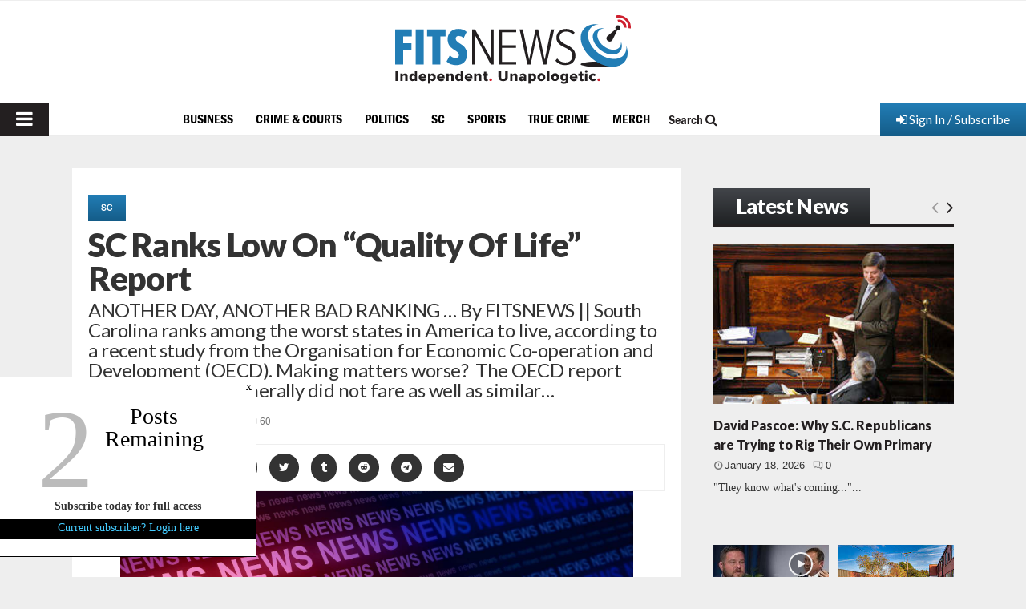

--- FILE ---
content_type: text/html; charset=UTF-8
request_url: https://www.fitsnews.com/2014/10/09/sc-ranks-low-quality-life-report/
body_size: 47126
content:
<!DOCTYPE html>
<html lang="en-US" prefix="og: https://ogp.me/ns#">
<head><!-- child -->
	<meta charset="UTF-8">
	<meta http-equiv="Content-Security-Policy" content="upgrade-insecure-requests">
		<meta name="viewport" content="width=device-width, initial-scale=1">
		<link rel="profile" href="http://gmpg.org/xfn/11">
	<meta http-equiv="X-UA-Compatible" content="IE=Edge" />
<!-- Search Engine Optimization by Rank Math PRO - https://rankmath.com/ -->
<title>SC Ranks Low On &quot;Quality Of Life&quot; Report - FITSNews</title>
<meta name="description" content="By FITSNEWS || South Carolina ranks among the worst states in America to live, according to a recent study from the Organisation for Economic Co-operation and"/>
<meta name="robots" content="follow, index, max-snippet:-1, max-video-preview:-1, max-image-preview:large"/>
<link rel="canonical" href="https://www.fitsnews.com/2014/10/09/sc-ranks-low-quality-life-report/" />
<meta property="og:locale" content="en_US" />
<meta property="og:type" content="article" />
<meta property="og:title" content="SC Ranks Low On &quot;Quality Of Life&quot; Report - FITSNews" />
<meta property="og:description" content="By FITSNEWS || South Carolina ranks among the worst states in America to live, according to a recent study from the Organisation for Economic Co-operation and" />
<meta property="og:url" content="https://www.fitsnews.com/2014/10/09/sc-ranks-low-quality-life-report/" />
<meta property="og:site_name" content="FITSNews" />
<meta property="article:publisher" content="https://www.facebook.com/fitsnews/" />
<meta property="article:tag" content="Nikki Haley" />
<meta property="article:tag" content="Organisation for Economic Co-operation and Development" />
<meta property="article:tag" content="SC economy" />
<meta property="article:section" content="SC" />
<meta property="og:updated_time" content="2014-10-09T12:29:20-04:00" />
<meta property="og:image" content="https://www.fitsnews.com/wp-content/uploads/2014/10/south-carolina.jpg" />
<meta property="og:image:secure_url" content="https://www.fitsnews.com/wp-content/uploads/2014/10/south-carolina.jpg" />
<meta property="og:image:width" content="640" />
<meta property="og:image:height" content="426" />
<meta property="og:image:alt" content="SC Ranks Low On &#8220;Quality Of Life&#8221; Report" />
<meta property="og:image:type" content="image/jpeg" />
<meta property="article:published_time" content="2014-10-09T12:13:15-04:00" />
<meta property="article:modified_time" content="2014-10-09T12:29:20-04:00" />
<meta name="twitter:card" content="summary_large_image" />
<meta name="twitter:title" content="SC Ranks Low On &quot;Quality Of Life&quot; Report - FITSNews" />
<meta name="twitter:description" content="By FITSNEWS || South Carolina ranks among the worst states in America to live, according to a recent study from the Organisation for Economic Co-operation and" />
<meta name="twitter:site" content="@fitsnews" />
<meta name="twitter:creator" content="@fitsnews" />
<meta name="twitter:image" content="https://www.fitsnews.com/wp-content/uploads/2014/10/south-carolina.jpg" />
<meta name="twitter:label1" content="Written by" />
<meta name="twitter:data1" content="FITSNews" />
<meta name="twitter:label2" content="Time to read" />
<meta name="twitter:data2" content="1 minute" />
<script type="application/ld+json" class="rank-math-schema-pro">{"@context":"https://schema.org","@graph":[{"@type":"Place","@id":"https://www.fitsnews.com/#place","address":{"@type":"PostalAddress","addressLocality":"Columbia","addressRegion":"South Carolina"}},{"@type":["NewsMediaOrganization","Organization"],"@id":"https://www.fitsnews.com/#organization","name":"FITSNews.com","url":"https://www.fitsnews.com","sameAs":["https://www.facebook.com/fitsnews/","https://twitter.com/fitsnews"],"address":{"@type":"PostalAddress","addressLocality":"Columbia","addressRegion":"South Carolina"},"logo":{"@type":"ImageObject","@id":"https://www.fitsnews.com/#logo","url":"https://www.fitsnews.com/wp-content/uploads/2022/12/fn-horizontal-cmyk.svg","contentUrl":"https://www.fitsnews.com/wp-content/uploads/2022/12/fn-horizontal-cmyk.svg","caption":"FITSNews","inLanguage":"en-US","width":"294","height":"86"},"location":{"@id":"https://www.fitsnews.com/#place"}},{"@type":"WebSite","@id":"https://www.fitsnews.com/#website","url":"https://www.fitsnews.com","name":"FITSNews","alternateName":"FITSNews.com","publisher":{"@id":"https://www.fitsnews.com/#organization"},"inLanguage":"en-US"},{"@type":"ImageObject","@id":"https://www.fitsnews.com/wp-content/uploads/2014/10/south-carolina.jpg","url":"https://www.fitsnews.com/wp-content/uploads/2014/10/south-carolina.jpg","width":"640","height":"426","inLanguage":"en-US"},{"@type":"BreadcrumbList","@id":"https://www.fitsnews.com/2014/10/09/sc-ranks-low-quality-life-report/#breadcrumb","itemListElement":[{"@type":"ListItem","position":"1","item":{"@id":"https://www.fitsnews.com","name":"Home"}},{"@type":"ListItem","position":"2","item":{"@id":"https://www.fitsnews.com/2014/10/09/sc-ranks-low-quality-life-report/","name":"SC Ranks Low On &#8220;Quality Of Life&#8221; Report"}}]},{"@type":"WebPage","@id":"https://www.fitsnews.com/2014/10/09/sc-ranks-low-quality-life-report/#webpage","url":"https://www.fitsnews.com/2014/10/09/sc-ranks-low-quality-life-report/","name":"SC Ranks Low On &quot;Quality Of Life&quot; Report - FITSNews","datePublished":"2014-10-09T12:13:15-04:00","dateModified":"2014-10-09T12:29:20-04:00","isPartOf":{"@id":"https://www.fitsnews.com/#website"},"primaryImageOfPage":{"@id":"https://www.fitsnews.com/wp-content/uploads/2014/10/south-carolina.jpg"},"inLanguage":"en-US","breadcrumb":{"@id":"https://www.fitsnews.com/2014/10/09/sc-ranks-low-quality-life-report/#breadcrumb"}},{"@type":"Person","@id":"https://www.fitsnews.com/author/fitsnews/","name":"FITSNews","url":"https://www.fitsnews.com/author/fitsnews/","image":{"@type":"ImageObject","@id":"https://secure.gravatar.com/avatar/5bb64c6d6ad04a8dc64157ca879c3550?s=96&amp;d=mm&amp;r=r","url":"https://secure.gravatar.com/avatar/5bb64c6d6ad04a8dc64157ca879c3550?s=96&amp;d=mm&amp;r=r","caption":"FITSNews","inLanguage":"en-US"},"sameAs":["https://www.fitsnews.com"],"worksFor":{"@id":"https://www.fitsnews.com/#organization"}},{"@type":"NewsArticle","headline":"SC Ranks Low On &quot;Quality Of Life&quot; Report - FITSNews","datePublished":"2014-10-09T12:13:15-04:00","dateModified":"2014-10-09T12:29:20-04:00","author":{"@id":"https://www.fitsnews.com/author/fitsnews/","name":"FITSNews"},"publisher":{"@id":"https://www.fitsnews.com/#organization"},"description":"By FITSNEWS ||\u00a0South Carolina ranks among the worst states in America to live, according to a recent study from the Organisation for Economic Co-operation and","copyrightYear":"2014","copyrightHolder":{"@id":"https://www.fitsnews.com/#organization"},"name":"SC Ranks Low On &quot;Quality Of Life&quot; Report - FITSNews","@id":"https://www.fitsnews.com/2014/10/09/sc-ranks-low-quality-life-report/#richSnippet","isPartOf":{"@id":"https://www.fitsnews.com/2014/10/09/sc-ranks-low-quality-life-report/#webpage"},"image":{"@id":"https://www.fitsnews.com/wp-content/uploads/2014/10/south-carolina.jpg"},"inLanguage":"en-US","mainEntityOfPage":{"@id":"https://www.fitsnews.com/2014/10/09/sc-ranks-low-quality-life-report/#webpage"}}]}</script>
<!-- /Rank Math WordPress SEO plugin -->

<link rel='dns-prefetch' href='//www.googletagmanager.com' />
<link rel='dns-prefetch' href='//js.stripe.com' />
<link rel='dns-prefetch' href='//fonts.googleapis.com' />
<link rel='dns-prefetch' href='//ajax.googleapis.com' />
<link rel="alternate" type="application/rss+xml" title="FITSNews &raquo; Feed" href="https://www.fitsnews.com/feed/" />
<link rel="alternate" type="application/rss+xml" title="FITSNews &raquo; Comments Feed" href="https://www.fitsnews.com/comments/feed/" />
<link rel="alternate" type="application/rss+xml" title="FITSNews &raquo; SC Ranks Low On &#8220;Quality Of Life&#8221; Report Comments Feed" href="https://www.fitsnews.com/2014/10/09/sc-ranks-low-quality-life-report/feed/" />
		<!-- This site uses the Google Analytics by MonsterInsights plugin v9.11.1 - Using Analytics tracking - https://www.monsterinsights.com/ -->
							<!-- No tracking code set -->
				<!-- / Google Analytics by MonsterInsights -->
		<script type="text/javascript">
window._wpemojiSettings = {"baseUrl":"https:\/\/s.w.org\/images\/core\/emoji\/14.0.0\/72x72\/","ext":".png","svgUrl":"https:\/\/s.w.org\/images\/core\/emoji\/14.0.0\/svg\/","svgExt":".svg","source":{"concatemoji":"https:\/\/www.fitsnews.com\/wp-includes\/js\/wp-emoji-release.min.js?ver=6.2.8"}};
/*! This file is auto-generated */
!function(e,a,t){var n,r,o,i=a.createElement("canvas"),p=i.getContext&&i.getContext("2d");function s(e,t){p.clearRect(0,0,i.width,i.height),p.fillText(e,0,0);e=i.toDataURL();return p.clearRect(0,0,i.width,i.height),p.fillText(t,0,0),e===i.toDataURL()}function c(e){var t=a.createElement("script");t.src=e,t.defer=t.type="text/javascript",a.getElementsByTagName("head")[0].appendChild(t)}for(o=Array("flag","emoji"),t.supports={everything:!0,everythingExceptFlag:!0},r=0;r<o.length;r++)t.supports[o[r]]=function(e){if(p&&p.fillText)switch(p.textBaseline="top",p.font="600 32px Arial",e){case"flag":return s("\ud83c\udff3\ufe0f\u200d\u26a7\ufe0f","\ud83c\udff3\ufe0f\u200b\u26a7\ufe0f")?!1:!s("\ud83c\uddfa\ud83c\uddf3","\ud83c\uddfa\u200b\ud83c\uddf3")&&!s("\ud83c\udff4\udb40\udc67\udb40\udc62\udb40\udc65\udb40\udc6e\udb40\udc67\udb40\udc7f","\ud83c\udff4\u200b\udb40\udc67\u200b\udb40\udc62\u200b\udb40\udc65\u200b\udb40\udc6e\u200b\udb40\udc67\u200b\udb40\udc7f");case"emoji":return!s("\ud83e\udef1\ud83c\udffb\u200d\ud83e\udef2\ud83c\udfff","\ud83e\udef1\ud83c\udffb\u200b\ud83e\udef2\ud83c\udfff")}return!1}(o[r]),t.supports.everything=t.supports.everything&&t.supports[o[r]],"flag"!==o[r]&&(t.supports.everythingExceptFlag=t.supports.everythingExceptFlag&&t.supports[o[r]]);t.supports.everythingExceptFlag=t.supports.everythingExceptFlag&&!t.supports.flag,t.DOMReady=!1,t.readyCallback=function(){t.DOMReady=!0},t.supports.everything||(n=function(){t.readyCallback()},a.addEventListener?(a.addEventListener("DOMContentLoaded",n,!1),e.addEventListener("load",n,!1)):(e.attachEvent("onload",n),a.attachEvent("onreadystatechange",function(){"complete"===a.readyState&&t.readyCallback()})),(e=t.source||{}).concatemoji?c(e.concatemoji):e.wpemoji&&e.twemoji&&(c(e.twemoji),c(e.wpemoji)))}(window,document,window._wpemojiSettings);
</script>
<!-- fitsnews.com is managing ads with Advanced Ads – https://wpadvancedads.com/ --><script id="advads-ready">
			window.advanced_ads_ready=function(e,a){a=a||"complete";var d=function(e){return"interactive"===a?"loading"!==e:"complete"===e};d(document.readyState)?e():document.addEventListener("readystatechange",(function(a){d(a.target.readyState)&&e()}),{once:"interactive"===a})},window.advanced_ads_ready_queue=window.advanced_ads_ready_queue||[];		</script>
				<script>
			document.addEventListener( 'aagam_empty_slot', function ( ev ) {
				const div = document.getElementById( ev.detail );
				if ( ! div ) {
					return;
				}
				const prefix = 'advads-', wrapper = div.closest( '[id^="' + prefix + '"]' );
				if ( ! wrapper ) {
					return;
				}
				if ( wrapper.classList.contains( prefix + 'sticky' ) || wrapper.classList.contains( prefix + 'layer' ) ) {
					return;
				}
				wrapper.style.display = 'none';
			} );
		</script>
		<style type="text/css">
img.wp-smiley,
img.emoji {
	display: inline !important;
	border: none !important;
	box-shadow: none !important;
	height: 1em !important;
	width: 1em !important;
	margin: 0 0.07em !important;
	vertical-align: -0.1em !important;
	background: none !important;
	padding: 0 !important;
}
</style>
	<link rel='stylesheet' id='wp-block-library-css' href='https://www.fitsnews.com/wp-includes/css/dist/block-library/style.min.css?ver=6.2.8' type='text/css' media='all' />
<style id='wp-block-library-theme-inline-css' type='text/css'>
.wp-block-audio figcaption{color:#555;font-size:13px;text-align:center}.is-dark-theme .wp-block-audio figcaption{color:hsla(0,0%,100%,.65)}.wp-block-audio{margin:0 0 1em}.wp-block-code{border:1px solid #ccc;border-radius:4px;font-family:Menlo,Consolas,monaco,monospace;padding:.8em 1em}.wp-block-embed figcaption{color:#555;font-size:13px;text-align:center}.is-dark-theme .wp-block-embed figcaption{color:hsla(0,0%,100%,.65)}.wp-block-embed{margin:0 0 1em}.blocks-gallery-caption{color:#555;font-size:13px;text-align:center}.is-dark-theme .blocks-gallery-caption{color:hsla(0,0%,100%,.65)}.wp-block-image figcaption{color:#555;font-size:13px;text-align:center}.is-dark-theme .wp-block-image figcaption{color:hsla(0,0%,100%,.65)}.wp-block-image{margin:0 0 1em}.wp-block-pullquote{border-bottom:4px solid;border-top:4px solid;color:currentColor;margin-bottom:1.75em}.wp-block-pullquote cite,.wp-block-pullquote footer,.wp-block-pullquote__citation{color:currentColor;font-size:.8125em;font-style:normal;text-transform:uppercase}.wp-block-quote{border-left:.25em solid;margin:0 0 1.75em;padding-left:1em}.wp-block-quote cite,.wp-block-quote footer{color:currentColor;font-size:.8125em;font-style:normal;position:relative}.wp-block-quote.has-text-align-right{border-left:none;border-right:.25em solid;padding-left:0;padding-right:1em}.wp-block-quote.has-text-align-center{border:none;padding-left:0}.wp-block-quote.is-large,.wp-block-quote.is-style-large,.wp-block-quote.is-style-plain{border:none}.wp-block-search .wp-block-search__label{font-weight:700}.wp-block-search__button{border:1px solid #ccc;padding:.375em .625em}:where(.wp-block-group.has-background){padding:1.25em 2.375em}.wp-block-separator.has-css-opacity{opacity:.4}.wp-block-separator{border:none;border-bottom:2px solid;margin-left:auto;margin-right:auto}.wp-block-separator.has-alpha-channel-opacity{opacity:1}.wp-block-separator:not(.is-style-wide):not(.is-style-dots){width:100px}.wp-block-separator.has-background:not(.is-style-dots){border-bottom:none;height:1px}.wp-block-separator.has-background:not(.is-style-wide):not(.is-style-dots){height:2px}.wp-block-table{margin:0 0 1em}.wp-block-table td,.wp-block-table th{word-break:normal}.wp-block-table figcaption{color:#555;font-size:13px;text-align:center}.is-dark-theme .wp-block-table figcaption{color:hsla(0,0%,100%,.65)}.wp-block-video figcaption{color:#555;font-size:13px;text-align:center}.is-dark-theme .wp-block-video figcaption{color:hsla(0,0%,100%,.65)}.wp-block-video{margin:0 0 1em}.wp-block-template-part.has-background{margin-bottom:0;margin-top:0;padding:1.25em 2.375em}
</style>
<style id='safe-svg-svg-icon-style-inline-css' type='text/css'>
.safe-svg-cover{text-align:center}.safe-svg-cover .safe-svg-inside{display:inline-block;max-width:100%}.safe-svg-cover svg{height:100%;max-height:100%;max-width:100%;width:100%}

</style>
<link rel='stylesheet' id='persistent-login-manage-sessions-style-css' href='https://www.fitsnews.com/wp-content/plugins/wp-persistent-login-premium//blocks/manage-sessions/style.css?ver=1.0.1' type='text/css' media='all' />
<style id='rank-math-toc-block-style-inline-css' type='text/css'>
.wp-block-rank-math-toc-block nav ol{counter-reset:item}.wp-block-rank-math-toc-block nav ol li{display:block}.wp-block-rank-math-toc-block nav ol li:before{content:counters(item, ".") ". ";counter-increment:item}

</style>
<link rel='stylesheet' id='classic-theme-styles-css' href='https://www.fitsnews.com/wp-includes/css/classic-themes.min.css?ver=6.2.8' type='text/css' media='all' />
<style id='global-styles-inline-css' type='text/css'>
body{--wp--preset--color--black: #000000;--wp--preset--color--cyan-bluish-gray: #abb8c3;--wp--preset--color--white: #ffffff;--wp--preset--color--pale-pink: #f78da7;--wp--preset--color--vivid-red: #cf2e2e;--wp--preset--color--luminous-vivid-orange: #ff6900;--wp--preset--color--luminous-vivid-amber: #fcb900;--wp--preset--color--light-green-cyan: #7bdcb5;--wp--preset--color--vivid-green-cyan: #00d084;--wp--preset--color--pale-cyan-blue: #8ed1fc;--wp--preset--color--vivid-cyan-blue: #0693e3;--wp--preset--color--vivid-purple: #9b51e0;--wp--preset--color--gamecocks: #700000;--wp--preset--gradient--vivid-cyan-blue-to-vivid-purple: linear-gradient(135deg,rgba(6,147,227,1) 0%,rgb(155,81,224) 100%);--wp--preset--gradient--light-green-cyan-to-vivid-green-cyan: linear-gradient(135deg,rgb(122,220,180) 0%,rgb(0,208,130) 100%);--wp--preset--gradient--luminous-vivid-amber-to-luminous-vivid-orange: linear-gradient(135deg,rgba(252,185,0,1) 0%,rgba(255,105,0,1) 100%);--wp--preset--gradient--luminous-vivid-orange-to-vivid-red: linear-gradient(135deg,rgba(255,105,0,1) 0%,rgb(207,46,46) 100%);--wp--preset--gradient--very-light-gray-to-cyan-bluish-gray: linear-gradient(135deg,rgb(238,238,238) 0%,rgb(169,184,195) 100%);--wp--preset--gradient--cool-to-warm-spectrum: linear-gradient(135deg,rgb(74,234,220) 0%,rgb(151,120,209) 20%,rgb(207,42,186) 40%,rgb(238,44,130) 60%,rgb(251,105,98) 80%,rgb(254,248,76) 100%);--wp--preset--gradient--blush-light-purple: linear-gradient(135deg,rgb(255,206,236) 0%,rgb(152,150,240) 100%);--wp--preset--gradient--blush-bordeaux: linear-gradient(135deg,rgb(254,205,165) 0%,rgb(254,45,45) 50%,rgb(107,0,62) 100%);--wp--preset--gradient--luminous-dusk: linear-gradient(135deg,rgb(255,203,112) 0%,rgb(199,81,192) 50%,rgb(65,88,208) 100%);--wp--preset--gradient--pale-ocean: linear-gradient(135deg,rgb(255,245,203) 0%,rgb(182,227,212) 50%,rgb(51,167,181) 100%);--wp--preset--gradient--electric-grass: linear-gradient(135deg,rgb(202,248,128) 0%,rgb(113,206,126) 100%);--wp--preset--gradient--midnight: linear-gradient(135deg,rgb(2,3,129) 0%,rgb(40,116,252) 100%);--wp--preset--duotone--dark-grayscale: url('#wp-duotone-dark-grayscale');--wp--preset--duotone--grayscale: url('#wp-duotone-grayscale');--wp--preset--duotone--purple-yellow: url('#wp-duotone-purple-yellow');--wp--preset--duotone--blue-red: url('#wp-duotone-blue-red');--wp--preset--duotone--midnight: url('#wp-duotone-midnight');--wp--preset--duotone--magenta-yellow: url('#wp-duotone-magenta-yellow');--wp--preset--duotone--purple-green: url('#wp-duotone-purple-green');--wp--preset--duotone--blue-orange: url('#wp-duotone-blue-orange');--wp--preset--font-size--small: 14px;--wp--preset--font-size--medium: 20px;--wp--preset--font-size--large: 32px;--wp--preset--font-size--x-large: 42px;--wp--preset--font-size--normal: 16px;--wp--preset--font-size--huge: 42px;--wp--preset--spacing--20: 0.44rem;--wp--preset--spacing--30: 0.67rem;--wp--preset--spacing--40: 1rem;--wp--preset--spacing--50: 1.5rem;--wp--preset--spacing--60: 2.25rem;--wp--preset--spacing--70: 3.38rem;--wp--preset--spacing--80: 5.06rem;--wp--preset--shadow--natural: 6px 6px 9px rgba(0, 0, 0, 0.2);--wp--preset--shadow--deep: 12px 12px 50px rgba(0, 0, 0, 0.4);--wp--preset--shadow--sharp: 6px 6px 0px rgba(0, 0, 0, 0.2);--wp--preset--shadow--outlined: 6px 6px 0px -3px rgba(255, 255, 255, 1), 6px 6px rgba(0, 0, 0, 1);--wp--preset--shadow--crisp: 6px 6px 0px rgba(0, 0, 0, 1);}:where(.is-layout-flex){gap: 0.5em;}body .is-layout-flow > .alignleft{float: left;margin-inline-start: 0;margin-inline-end: 2em;}body .is-layout-flow > .alignright{float: right;margin-inline-start: 2em;margin-inline-end: 0;}body .is-layout-flow > .aligncenter{margin-left: auto !important;margin-right: auto !important;}body .is-layout-constrained > .alignleft{float: left;margin-inline-start: 0;margin-inline-end: 2em;}body .is-layout-constrained > .alignright{float: right;margin-inline-start: 2em;margin-inline-end: 0;}body .is-layout-constrained > .aligncenter{margin-left: auto !important;margin-right: auto !important;}body .is-layout-constrained > :where(:not(.alignleft):not(.alignright):not(.alignfull)){max-width: var(--wp--style--global--content-size);margin-left: auto !important;margin-right: auto !important;}body .is-layout-constrained > .alignwide{max-width: var(--wp--style--global--wide-size);}body .is-layout-flex{display: flex;}body .is-layout-flex{flex-wrap: wrap;align-items: center;}body .is-layout-flex > *{margin: 0;}:where(.wp-block-columns.is-layout-flex){gap: 2em;}.has-black-color{color: var(--wp--preset--color--black) !important;}.has-cyan-bluish-gray-color{color: var(--wp--preset--color--cyan-bluish-gray) !important;}.has-white-color{color: var(--wp--preset--color--white) !important;}.has-pale-pink-color{color: var(--wp--preset--color--pale-pink) !important;}.has-vivid-red-color{color: var(--wp--preset--color--vivid-red) !important;}.has-luminous-vivid-orange-color{color: var(--wp--preset--color--luminous-vivid-orange) !important;}.has-luminous-vivid-amber-color{color: var(--wp--preset--color--luminous-vivid-amber) !important;}.has-light-green-cyan-color{color: var(--wp--preset--color--light-green-cyan) !important;}.has-vivid-green-cyan-color{color: var(--wp--preset--color--vivid-green-cyan) !important;}.has-pale-cyan-blue-color{color: var(--wp--preset--color--pale-cyan-blue) !important;}.has-vivid-cyan-blue-color{color: var(--wp--preset--color--vivid-cyan-blue) !important;}.has-vivid-purple-color{color: var(--wp--preset--color--vivid-purple) !important;}.has-gamecocks-color{color: var(--wp--preset--color--gamecocks) !important;}.has-black-background-color{background-color: var(--wp--preset--color--black) !important;}.has-cyan-bluish-gray-background-color{background-color: var(--wp--preset--color--cyan-bluish-gray) !important;}.has-white-background-color{background-color: var(--wp--preset--color--white) !important;}.has-pale-pink-background-color{background-color: var(--wp--preset--color--pale-pink) !important;}.has-vivid-red-background-color{background-color: var(--wp--preset--color--vivid-red) !important;}.has-luminous-vivid-orange-background-color{background-color: var(--wp--preset--color--luminous-vivid-orange) !important;}.has-luminous-vivid-amber-background-color{background-color: var(--wp--preset--color--luminous-vivid-amber) !important;}.has-light-green-cyan-background-color{background-color: var(--wp--preset--color--light-green-cyan) !important;}.has-vivid-green-cyan-background-color{background-color: var(--wp--preset--color--vivid-green-cyan) !important;}.has-pale-cyan-blue-background-color{background-color: var(--wp--preset--color--pale-cyan-blue) !important;}.has-vivid-cyan-blue-background-color{background-color: var(--wp--preset--color--vivid-cyan-blue) !important;}.has-vivid-purple-background-color{background-color: var(--wp--preset--color--vivid-purple) !important;}.has-gamecocks-background-color{background-color: var(--wp--preset--color--gamecocks) !important;}.has-black-border-color{border-color: var(--wp--preset--color--black) !important;}.has-cyan-bluish-gray-border-color{border-color: var(--wp--preset--color--cyan-bluish-gray) !important;}.has-white-border-color{border-color: var(--wp--preset--color--white) !important;}.has-pale-pink-border-color{border-color: var(--wp--preset--color--pale-pink) !important;}.has-vivid-red-border-color{border-color: var(--wp--preset--color--vivid-red) !important;}.has-luminous-vivid-orange-border-color{border-color: var(--wp--preset--color--luminous-vivid-orange) !important;}.has-luminous-vivid-amber-border-color{border-color: var(--wp--preset--color--luminous-vivid-amber) !important;}.has-light-green-cyan-border-color{border-color: var(--wp--preset--color--light-green-cyan) !important;}.has-vivid-green-cyan-border-color{border-color: var(--wp--preset--color--vivid-green-cyan) !important;}.has-pale-cyan-blue-border-color{border-color: var(--wp--preset--color--pale-cyan-blue) !important;}.has-vivid-cyan-blue-border-color{border-color: var(--wp--preset--color--vivid-cyan-blue) !important;}.has-vivid-purple-border-color{border-color: var(--wp--preset--color--vivid-purple) !important;}.has-gamecocks-border-color{border-color: var(--wp--preset--color--gamecocks) !important;}.has-vivid-cyan-blue-to-vivid-purple-gradient-background{background: var(--wp--preset--gradient--vivid-cyan-blue-to-vivid-purple) !important;}.has-light-green-cyan-to-vivid-green-cyan-gradient-background{background: var(--wp--preset--gradient--light-green-cyan-to-vivid-green-cyan) !important;}.has-luminous-vivid-amber-to-luminous-vivid-orange-gradient-background{background: var(--wp--preset--gradient--luminous-vivid-amber-to-luminous-vivid-orange) !important;}.has-luminous-vivid-orange-to-vivid-red-gradient-background{background: var(--wp--preset--gradient--luminous-vivid-orange-to-vivid-red) !important;}.has-very-light-gray-to-cyan-bluish-gray-gradient-background{background: var(--wp--preset--gradient--very-light-gray-to-cyan-bluish-gray) !important;}.has-cool-to-warm-spectrum-gradient-background{background: var(--wp--preset--gradient--cool-to-warm-spectrum) !important;}.has-blush-light-purple-gradient-background{background: var(--wp--preset--gradient--blush-light-purple) !important;}.has-blush-bordeaux-gradient-background{background: var(--wp--preset--gradient--blush-bordeaux) !important;}.has-luminous-dusk-gradient-background{background: var(--wp--preset--gradient--luminous-dusk) !important;}.has-pale-ocean-gradient-background{background: var(--wp--preset--gradient--pale-ocean) !important;}.has-electric-grass-gradient-background{background: var(--wp--preset--gradient--electric-grass) !important;}.has-midnight-gradient-background{background: var(--wp--preset--gradient--midnight) !important;}.has-small-font-size{font-size: var(--wp--preset--font-size--small) !important;}.has-medium-font-size{font-size: var(--wp--preset--font-size--medium) !important;}.has-large-font-size{font-size: var(--wp--preset--font-size--large) !important;}.has-x-large-font-size{font-size: var(--wp--preset--font-size--x-large) !important;}
.wp-block-navigation a:where(:not(.wp-element-button)){color: inherit;}
:where(.wp-block-columns.is-layout-flex){gap: 2em;}
.wp-block-pullquote{font-size: 1.5em;line-height: 1.6;}
</style>
<link rel='stylesheet' id='pencisc-css' href='https://www.fitsnews.com/wp-content/plugins/penci-framework/assets/css/single-shortcode.css?ver=6.2.8' type='text/css' media='all' />
<link rel='stylesheet' id='penci-oswald-css' href='//fonts.googleapis.com/css?family=Oswald%3A400&#038;ver=6.2.8' type='text/css' media='all' />
<link rel='stylesheet' id='wpos-slick-style-css' href='https://www.fitsnews.com/wp-content/plugins/wp-slick-slider-and-image-carousel/assets/css/slick.css?ver=3.7' type='text/css' media='all' />
<link rel='stylesheet' id='wpsisac-public-style-css' href='https://www.fitsnews.com/wp-content/plugins/wp-slick-slider-and-image-carousel/assets/css/wpsisac-public.css?ver=3.7' type='text/css' media='all' />
<link rel='stylesheet' id='dashicons-css' href='https://www.fitsnews.com/wp-includes/css/dashicons.min.css?ver=6.2.8' type='text/css' media='all' />
<link rel='stylesheet' id='weblator_polling-plugin-styles-css' href='https://www.fitsnews.com/wp-content/plugins/poll-plugin/public/assets/css/public.css?ver=1.7.4' type='text/css' media='all' />
<link rel='stylesheet' id='weblator_polling-fa-css' href='https://www.fitsnews.com/wp-content/plugins/poll-plugin/public/assets/css/font-awesome.min.css?ver=1.7.4' type='text/css' media='all' />
<link rel='stylesheet' id='issuem-leaky-paywall-css' href='https://www.fitsnews.com/wp-content/plugins/leaky-paywall//css/issuem-leaky-paywall.css?ver=4.21.2' type='text/css' media='all' />
<link rel='stylesheet' id='jquery-style-css' href='//ajax.googleapis.com/ajax/libs/jqueryui/1.11.2/themes/smoothness/jquery-ui.css?ver=3.1.8' type='text/css' media='all' />
<link rel='stylesheet' id='lp-gift-style-css' href='https://www.fitsnews.com/wp-content/plugins/leaky-paywall-gift-subscriptions//css/lp-gift.css?ver=3.1.8' type='text/css' media='all' />
<link rel='stylesheet' id='leaky-paywall-article-countdown-nag-css' href='https://www.fitsnews.com/wp-content/plugins/leaky-paywall-article-countdown-nag/css/article-countdown-nag.css?ver=3.8.4' type='text/css' media='all' />
<link rel='stylesheet' id='leaky-paywall-invoices-style-css' href='https://www.fitsnews.com/wp-content/plugins/leaky-paywall-invoices/includes/css/style.css?ver=6.2.8' type='text/css' media='all' />
<link rel='stylesheet' id='leaky-paywall-coupons-css-css' href='https://www.fitsnews.com/wp-content/plugins/leaky-paywall-coupons//css/leaky-paywall-coupons.css?ver=2.2.1' type='text/css' media='all' />
<link rel='stylesheet' id='parent-style-css' href='https://www.fitsnews.com/wp-content/themes/pennews/style.css?ver=6.2.8' type='text/css' media='all' />
<link rel='stylesheet' id='penci-styles-child-css' href='https://www.fitsnews.com/wp-content/themes/pennews-child/style.css?ver=1716330178' type='text/css' media='all' />
<link rel='stylesheet' id='my_custom_style-css' href='https://www.fitsnews.com/wp-content/themes/pennews-child/custom-css/audioplayer.css?ver=1671622538' type='text/css' media='all' />
<link rel='stylesheet' id='my_custom_style_1-css' href='https://www.fitsnews.com/wp-content/themes/pennews-child/custom-css/custom-style.css?ver=1689800386' type='text/css' media='all' />
<link rel='stylesheet' id='penci-font-awesome-css' href='https://www.fitsnews.com/wp-content/themes/pennews/css/font-awesome.min.css?ver=4.5.2' type='text/css' media='all' />
<link rel='stylesheet' id='penci-review-css' href='https://www.fitsnews.com/wp-content/themes/pennews/css/review.css?ver=6.6.5' type='text/css' media='all' />
<link rel='stylesheet' id='hurrytimer-css' href='https://www.fitsnews.com/wp-content/uploads/hurrytimer/css/f2639cac7cbb6e7f.css?ver=6.2.8' type='text/css' media='all' />
<link rel='stylesheet' id='__EPYT__style-css' href='https://www.fitsnews.com/wp-content/plugins/youtube-embed-plus/styles/ytprefs.min.css?ver=14.2.1.2' type='text/css' media='all' />
<style id='__EPYT__style-inline-css' type='text/css'>

                .epyt-gallery-thumb {
                        width: 33.333%;
                }
                
</style>
<script type='text/javascript' src='https://www.fitsnews.com/wp-content/plugins/google-analytics-premium/assets/js/frontend-gtag.min.js?ver=9.11.1' id='monsterinsights-frontend-script-js'></script>
<script data-cfasync="false" data-wpfc-render="false" type="text/javascript" id='monsterinsights-frontend-script-js-extra'>/* <![CDATA[ */
var monsterinsights_frontend = {"js_events_tracking":"true","download_extensions":"doc,pdf,ppt,zip,xls,docx,pptx,xlsx","inbound_paths":"[]","home_url":"https:\/\/www.fitsnews.com","hash_tracking":"true","v4_id":""};/* ]]> */
</script>
<script type='text/javascript' src='https://www.fitsnews.com/wp-includes/js/jquery/jquery.min.js?ver=3.6.4' id='jquery-core-js'></script>
<script type='text/javascript' src='https://www.fitsnews.com/wp-includes/js/jquery/jquery-migrate.min.js?ver=3.4.0' id='jquery-migrate-js'></script>
<script type='text/javascript' src='https://www.fitsnews.com/wp-content/plugins/poll-plugin/public/assets/js/vendors/excanvas.js?ver=1.7.4' id='weblator_polling-canvas-js'></script>
<script type='text/javascript' id='advanced-ads-advanced-js-js-extra'>
/* <![CDATA[ */
var advads_options = {"blog_id":"1","privacy":{"enabled":false,"state":"not_needed"}};
/* ]]> */
</script>
<script type='text/javascript' src='https://www.fitsnews.com/wp-content/plugins/advanced-ads/public/assets/js/advanced.min.js?ver=1.52.3' id='advanced-ads-advanced-js-js'></script>
<script type='text/javascript' src='https://www.fitsnews.com/wp-content/plugins/leaky-paywall-registration-redirect/js/leaky-paywall-registration-redirect.js?ver=1.3.2' id='lp_registration_redirect-js'></script>
<script type='text/javascript' id='leaky-paywall-article-countdown-nag-js-extra'>
/* <![CDATA[ */
var lp_acn = {"ajaxurl":"https:\/\/www.fitsnews.com\/wp-admin\/admin-ajax.php"};
/* ]]> */
</script>
<script type='text/javascript' src='https://www.fitsnews.com/wp-content/plugins/leaky-paywall-article-countdown-nag/js/article-countdown-nag.js?ver=3.8.4' id='leaky-paywall-article-countdown-nag-js'></script>
<script type='text/javascript' id='my-custom-scrip-js-extra'>
/* <![CDATA[ */
var myAjax = {"ajaxurl":"https:\/\/www.fitsnews.com\/wp-admin\/admin-ajax.php"};
/* ]]> */
</script>
<script type='text/javascript' src='https://www.fitsnews.com/wp-content/themes/pennews-child/custom-js/custom-script.js?ver=1744325217' id='my-custom-scrip-js'></script>

<!-- Google tag (gtag.js) snippet added by Site Kit -->
<!-- Google Analytics snippet added by Site Kit -->
<script type='text/javascript' src='https://www.googletagmanager.com/gtag/js?id=G-SFFTJ344P0' id='google_gtagjs-js' async></script>
<script type='text/javascript' id='google_gtagjs-js-after'>
window.dataLayer = window.dataLayer || [];function gtag(){dataLayer.push(arguments);}
gtag("set","linker",{"domains":["www.fitsnews.com"]});
gtag("js", new Date());
gtag("set", "developer_id.dZTNiMT", true);
gtag("config", "G-SFFTJ344P0");
</script>
<script type='text/javascript' id='__ytprefs__-js-extra'>
/* <![CDATA[ */
var _EPYT_ = {"ajaxurl":"https:\/\/www.fitsnews.com\/wp-admin\/admin-ajax.php","security":"ef97f7a54c","gallery_scrolloffset":"20","eppathtoscripts":"https:\/\/www.fitsnews.com\/wp-content\/plugins\/youtube-embed-plus\/scripts\/","eppath":"https:\/\/www.fitsnews.com\/wp-content\/plugins\/youtube-embed-plus\/","epresponsiveselector":"[\"iframe.__youtube_prefs_widget__\"]","epdovol":"1","version":"14.2.1.2","evselector":"iframe.__youtube_prefs__[src], iframe[src*=\"youtube.com\/embed\/\"], iframe[src*=\"youtube-nocookie.com\/embed\/\"]","ajax_compat":"","maxres_facade":"eager","ytapi_load":"light","pause_others":"","stopMobileBuffer":"1","facade_mode":"","not_live_on_channel":"","vi_active":"","vi_js_posttypes":[]};
/* ]]> */
</script>
<script type='text/javascript' src='https://www.fitsnews.com/wp-content/plugins/youtube-embed-plus/scripts/ytprefs.min.js?ver=14.2.1.2' id='__ytprefs__-js'></script>
<script type='text/javascript' src='https://js.stripe.com/v3/?ver=4.21.2' id='stripe-js'></script>
<link rel="EditURI" type="application/rsd+xml" title="RSD" href="https://www.fitsnews.com/xmlrpc.php?rsd" />
<link rel="wlwmanifest" type="application/wlwmanifest+xml" href="https://www.fitsnews.com/wp-includes/wlwmanifest.xml" />
<meta name="generator" content="WordPress 6.2.8" />
<link rel='shortlink' href='https://www.fitsnews.com/?p=142873' />
<link rel="alternate" type="application/json+oembed" href="https://www.fitsnews.com/wp-json/oembed/1.0/embed?url=https%3A%2F%2Fwww.fitsnews.com%2F2014%2F10%2F09%2Fsc-ranks-low-quality-life-report%2F" />
<link rel="alternate" type="text/xml+oembed" href="https://www.fitsnews.com/wp-json/oembed/1.0/embed?url=https%3A%2F%2Fwww.fitsnews.com%2F2014%2F10%2F09%2Fsc-ranks-low-quality-life-report%2F&#038;format=xml" />
<meta name="cdp-version" content="1.4.6" />        <script>
           document.addEventListener('DOMContentLoaded', _ => document.querySelectorAll('body p, body p *').forEach(e => {
            e.innerHTML = e.innerHTML.replaceAll("‘s","’s").replaceAll("‘ ","’ ").replaceAll("‘.","’.").replaceAll("‘,","’,").replaceAll("‘&nbsp;","’&nbsp;").replaceAll("‘</","’</")
         }));
        </script>
    
    <style>
        .fn-subscription-code-msg {
            padding: 15px 25px;
            margin: 15px 0;
            border-radius: 20px;
            background-color: rgba(1, 107, 131, 1);
            color: white;
            font-size: 1.3em !important;
        }
    </style>

    <script>
        document.addEventListener('DOMContentLoaded', _ => {
            testForParamAndPresent();
        })

        function testForParamAndPresent() {
            const urlParams = new URLSearchParams(window.location.search);
            const myParam = urlParams.get('dmsg');
            let myCC = urlParams.get('fncc');

            if (myParam == '1') {
                const targ = document.querySelector('.leaky-paywall-subscription-details-wrapper');
                if (!targ) return;
                if (myCC) {
                    myCC = myCC.toUpperCase();
                    document.querySelector('.lp-coupon-input[name="lp-coupon"]').value = myCC;
                    //   document.querySelector('form[name=lp-coupon-form]').submit();
                    targ.innerHTML += `
                    <div class="fn-subscription-code-msg">
                   Click the  <strong>'Apply' button</strong> below to get your <strong>discount!</strong>
                    </div>
                    `;
                } else {
                    targ.innerHTML += `
                <div class="fn-subscription-code-msg">
                    <strong>Get your discount!</strong> Type or paste in the <strong>Coupon Code</strong> text box below and click "Apply" - you will see the discount applied to your subscription.
                </div>
                `;
                }
            }
        }
    </script>

        <script>
		let fields = `<input type="hidden" id="nonce" name="nonce" value="3ad1044161" /><input type="hidden" name="_wp_http_referer" value="/2014/10/09/sc-ranks-low-quality-life-report/" />` ;
		let theForm = `form#gform_13` ;
           document.addEventListener('DOMContentLoaded', _ => document.querySelector(theForm).insertAdjacentHTML('afterbegin', fields));
        </script>
    
<script>
  jQuery(document).ready(function($) {
    // block out the Obejct Cache Pro plugin
    $("[data-slug='object-cache-pro-update']").css({'opacity': .2}).prepend("<div class='alert alert-danger'>DO NOT UPDATE</div>")


     // remove stylesheet
     let h = $("#penci-style-css").attr('href');
       if (h && h.indexOf('/pennews-child/') != -1) {
         $("#penci-style-css").remove()
      }



      // for reassigning the profile link
      //if ($("body.wp-admin").length>0) { return; }
      let prof_tag = `<li id="wp-admin-user-subscription"><a class="ab-item" href="/fitsnews-user-profile/">Your Subscription</a></li>`;
      $("li#wp-admin-bar-user-info").after(prof_tag);
      $("li#wp-admin-bar-my-account a").eq(0).attr('href', `/fitsnews-user-profile/`) // for both




    // for pre-choosing gravity form select menu based on entry URL
    let form_exists = jQuery('.contact-fitsnews-form').length > 0;
    if (form_exists) {
        const uparams = new Proxy(new URLSearchParams(window.location.search), {
            get: (searchParams, prop) => searchParams.get(prop),
        });
        if (uparams && uparams.type != '') {
            // extract the value
            let w = uparams.type.split(" ").map(m => m.substr(0, 1).toUpperCase() + m.substr(1)).join(" ");
          //  console.log('val',w)
            // see if it exists
            let field_exists = 0 != jQuery('#input_5_3 option[value="' + w + '"]').length;
          //  console.log('field_exists',field_exists, '#input_5_3 option[value="' + w + '"]')

            // hard-set the form
            if (field_exists) {
                jQuery('#input_5_3').val(w).css('visibility', 'hidden');
                jQuery('#input_5_3').parent().prepend(jQuery(`<strong>${w}</strong>`))
            }
        }
    }



    // Drop Cap on first letter of article
    $('span.penci-dropcap-regular').parent().addClass('new-drop-cap');
    $('span.penci-dropcap-bold').parent().addClass('new-drop-cap');

 })

</script>
    <meta name="generator" content="Site Kit by Google 1.170.0" /><script>
var portfolioDataJs = portfolioDataJs || [];
var penciBlocksArray=[];
var PENCILOCALCACHE = {};
		(function () {
				"use strict";
		
				PENCILOCALCACHE = {
					data: {},
					remove: function ( ajaxFilterItem ) {
						delete PENCILOCALCACHE.data[ajaxFilterItem];
					},
					exist: function ( ajaxFilterItem ) {
						return PENCILOCALCACHE.data.hasOwnProperty( ajaxFilterItem ) && PENCILOCALCACHE.data[ajaxFilterItem] !== null;
					},
					get: function ( ajaxFilterItem ) {
						return PENCILOCALCACHE.data[ajaxFilterItem];
					},
					set: function ( ajaxFilterItem, cachedData ) {
						PENCILOCALCACHE.remove( ajaxFilterItem );
						PENCILOCALCACHE.data[ajaxFilterItem] = cachedData;
					}
				};
			}
		)();function penciBlock() {
		    this.atts_json = '';
		    this.content = '';
		}</script>
		<style type="text/css">
																																													
					</style>
		<link href="https://trinitymedia.ai/" rel="preconnect" crossorigin="anonymous" />
<link href="https://vd.trinitymedia.ai/" rel="preconnect" crossorigin="anonymous" />
<link rel="stylesheet" href="https://www.fitsnews.com/wp-content/plugins/poll-plugin/public/assets/css/notie.css"><link rel="pingback" href="https://www.fitsnews.com/xmlrpc.php"><script type="application/ld+json">{
    "@context": "http:\/\/schema.org\/",
    "@type": "organization",
    "@id": "#organization",
    "logo": {
        "@type": "ImageObject",
        "url": "https:\/\/www.fitsnews.com\/wp-content\/uploads\/2022\/12\/fn-horizontal-cmyk.svg"
    },
    "url": "https:\/\/www.fitsnews.com\/",
    "name": "FITSNews",
    "description": "Politics, Sports and Pop Culture"
}</script><script type="application/ld+json">{
    "@context": "http:\/\/schema.org\/",
    "@type": "WebSite",
    "name": "FITSNews",
    "alternateName": "Politics, Sports and Pop Culture",
    "url": "https:\/\/www.fitsnews.com\/"
}</script><script type="application/ld+json">{
    "@context": "http:\/\/schema.org\/",
    "@type": "WPSideBar",
    "name": "Sidebar Right",
    "alternateName": "Add widgets here to display them on blog and single",
    "url": "https:\/\/www.fitsnews.com\/2014\/10\/09\/sc-ranks-low-quality-life-report"
}</script><script type="application/ld+json">{
    "@context": "http:\/\/schema.org\/",
    "@type": "WPSideBar",
    "name": "Sidebar Left",
    "alternateName": "Add widgets here to display them on page",
    "url": "https:\/\/www.fitsnews.com\/2014\/10\/09\/sc-ranks-low-quality-life-report"
}</script><script type="application/ld+json">{
    "@context": "http:\/\/schema.org\/",
    "@type": "WPSideBar",
    "name": "Right Sidebar Custom",
    "alternateName": "",
    "url": "https:\/\/www.fitsnews.com\/2014\/10\/09\/sc-ranks-low-quality-life-report"
}</script><script type="application/ld+json">{
    "@context": "http:\/\/schema.org\/",
    "@type": "WPSideBar",
    "name": "Sidebar Right with Latest News",
    "alternateName": "",
    "url": "https:\/\/www.fitsnews.com\/2014\/10\/09\/sc-ranks-low-quality-life-report"
}</script><script type="application/ld+json">{
    "@context": "http:\/\/schema.org\/",
    "@type": "WPSideBar",
    "name": "Latest-News-Cheer",
    "alternateName": "",
    "url": "https:\/\/www.fitsnews.com\/2014\/10\/09\/sc-ranks-low-quality-life-report"
}</script><script type="application/ld+json">{
    "@context": "http:\/\/schema.org\/",
    "@type": "WPSideBar",
    "name": "Podcasts-Default-Sidebar (Latest News)",
    "alternateName": "",
    "url": "https:\/\/www.fitsnews.com\/2014\/10\/09\/sc-ranks-low-quality-life-report"
}</script><script type="application/ld+json">{
    "@context": "http:\/\/schema.org\/",
    "@type": "BlogPosting",
    "headline": "SC Ranks Low On \"Quality Of Life\" Report",
    "description": "ANOTHER DAY, ANOTHER BAD RANKING &#8230; By FITSNEWS ||\u00a0South Carolina ranks among the worst states in America to live, according to a recent study from the Organisation for Economic Co-operation and Development (OECD). Making matters worse? \u00a0The OECD report found U.S. states generally did not fare as well as similar...",
    "datePublished": "2014-10-09",
    "datemodified": "2014-10-09",
    "mainEntityOfPage": "https:\/\/www.fitsnews.com\/2014\/10\/09\/sc-ranks-low-quality-life-report\/",
    "image": {
        "@type": "ImageObject",
        "url": "https:\/\/www.fitsnews.com\/wp-content\/uploads\/2014\/10\/south-carolina.jpg",
        "width": 640,
        "height": 426
    },
    "publisher": {
        "@type": "Organization",
        "name": "FITSNews",
        "logo": {
            "@type": "ImageObject",
            "url": "https:\/\/www.fitsnews.com\/wp-content\/uploads\/2022\/12\/fn-horizontal-cmyk.svg"
        }
    },
    "author": {
        "@type": "Person",
        "@id": "#person-FITSNews",
        "name": "FITSNews"
    }
}</script><meta property="fb:app_id" content="348280475330978">
<!-- Google AdSense meta tags added by Site Kit -->
<meta name="google-adsense-platform-account" content="ca-host-pub-2644536267352236">
<meta name="google-adsense-platform-domain" content="sitekit.withgoogle.com">
<!-- End Google AdSense meta tags added by Site Kit -->
<meta name="generator" content="Powered by WPBakery Page Builder - drag and drop page builder for WordPress."/>
<style type="text/css" id="custom-background-css">
body.custom-background { background-color: #eeeeee; }
</style>
	
<!-- Google Tag Manager snippet added by Site Kit -->
<script type="text/javascript">
			( function( w, d, s, l, i ) {
				w[l] = w[l] || [];
				w[l].push( {'gtm.start': new Date().getTime(), event: 'gtm.js'} );
				var f = d.getElementsByTagName( s )[0],
					j = d.createElement( s ), dl = l != 'dataLayer' ? '&l=' + l : '';
				j.async = true;
				j.src = 'https://www.googletagmanager.com/gtm.js?id=' + i + dl;
				f.parentNode.insertBefore( j, f );
			} )( window, document, 'script', 'dataLayer', 'GTM-WDX7RMJN' );
			
</script>

<!-- End Google Tag Manager snippet added by Site Kit -->
<link rel="icon" href="https://www.fitsnews.com/wp-content/uploads/2022/12/cropped-fits-favicon-min-32x32.jpg" sizes="32x32" />
<link rel="icon" href="https://www.fitsnews.com/wp-content/uploads/2022/12/cropped-fits-favicon-min-192x192.jpg" sizes="192x192" />
<link rel="apple-touch-icon" href="https://www.fitsnews.com/wp-content/uploads/2022/12/cropped-fits-favicon-min-180x180.jpg" />
<meta name="msapplication-TileImage" content="https://www.fitsnews.com/wp-content/uploads/2022/12/cropped-fits-favicon-min-270x270.jpg" />
		<style type="text/css" id="wp-custom-css">
			@media(max-width:768px) {
	.widget-area {
    padding: 0 20px;
	}
}



body div#gform_fields_11 input[type="text"],
body div#gform_fields_11 select,
body div#gform_fields_11 

.textarea {
    background-color: #FFF;
		color: #000;
}



.ftlp_modal h2.modal__title{
	font-size:24px;
	font-weight:normal;
	
}
#modal-accept-terms-content{
		margin-top:.5em;

}

.top-page-ad{
	
}

body .ad-holder .wpb_content_element{
	margin-bottom:0 !important;
}

.top-page-ad{
	margin-top:15px;
	margin-bottom:25px;
}

.modal__subtitle_wrapper{
	font-style:italic;
}

.modal__terms_wrapper{
	border-top:1px solid #eee;
}
.ftlp_modal li,
.modal__accepting_wrapper{
    font-family: Georgia,Times,Times New Roman,serif !important;
    font-size: 18px !important;
    line-height: 25px !important;
}

.ftlp_modal .wpb_wrapper h2{
	display:none;
}

.ftlp_modal .wpb_text_column {
	padding-top:0px;
}


@media screen and (max-width: 1240px) and (min-width: 960px){
.two-sidebar .site-main .penci-content-main,.sidebar-right .site-main .penci-content-main,.penci-vc_two-sidebar .penci-content-main,.penci-vc_sidebar-right .penci-content-main,
.two-sidebar .site-main .penci-wide-content,.sidebar-right .site-main .penci-wide-content,.penci-vc_two-sidebar .penci-wide-content,.penci-vc_sidebar-right .penci-wide-content,
    .penci-container-width-1170.penci-vc_sidebar-left .penci-content-main,.penci-container-width-1080.penci-vc_sidebar-left .penci-content-main,
    .penci-container-1170.penci-vc_two-sidebar .penci-content-main,.penci-container-width-1080.penci-vc_two-sidebar .penci-content-main,
.sidebar-left .site-main .penci-container,.sidebar-left .site-main .penci-container-fluid,.penci-vc_sidebar-left .penci-container,.penci-vc_sidebar-left .penci-container-fluid,
    .sidebar-left .site-main .penci-container__content,.penci-vc_sidebar-left .penci-container__content,
    .sidebar-left .site-main.single .penci-content-post,.sidebar-left .site-main .penci-wide-content .theiaStickySidebar,.penci-vc_sidebar-left.single .penci-content-post,.penci-vc_sidebar-left .penci-wide-content .theiaStickySidebar,
    .sidebar-left .site-main .widget-area,.penci-vc_sidebar-left .widget-area,
    .sidebar-left .site-main .penci-wide-content,.penci-vc_sidebar-left .penci-wide-content,
    .sidebar-left .site-main .penci-content-main,.penci-vc_sidebar-left .penci-content-main,.sidebar-right .site-main .penci-content-main,.penci-vc_sidebar-right .penci-content-main,
    .sidebar-left .site-main .penci-container__content, .sidebar-right .site-main .penci-container__content, .two-sidebar .site-main .penci-wide-content, .penci-vc_two-sidebar .penci-wide-content{
    width:100% !important;
    max-width:100% !important;
}
}

/* to fix centering of tweet embeds */
.aligncenter {
	text-align:center;
}
.aligncenter .wp-block-embed__wrapper{
	display:inline-block;
	margin:0 auto;
}

body.home #first-banner.home-top-ad-container{
	padding-top:40px !important;
}

.sponsored-in-content-ad{
	margin:25px 0;
}
		</style>
		<noscript><style> .wpb_animate_when_almost_visible { opacity: 1; }</style></noscript>	<style>
		a.custom-button.pencisc-button {
			background: transparent;
			color: #D3347B;
			border: 2px solid #D3347B;
			line-height: 36px;
			padding: 0 20px;
			font-size: 14px;
			font-weight: bold;
		}
		a.custom-button.pencisc-button:hover {
			background: #D3347B;
			color: #fff;
			border: 2px solid #D3347B;
		}
		a.custom-button.pencisc-button.pencisc-small {
			line-height: 28px;
			font-size: 12px;
		}
		a.custom-button.pencisc-button.pencisc-large {
			line-height: 46px;
			font-size: 18px;
		}
	</style>
    <link rel="stylesheet" href="https://use.typekit.net/hnw2sxx.css">

<!-- Convesio Tracking Page Load Script -->

<script>
  (function () {
    // Create a script tag for loading the library
    var script = document.createElement("script");

    // Initialize the Web-SDK at the onLoad event of the script tag above so it will be called when the library is loaded.
    script.onload = () => {
      window.GrafanaFaroWebSdk.initializeFaro({
        // Mandatory, the URL of the Grafana Cloud collector with embedded application key.
        url: 'https://faro-collector-prod-us-east-0.grafana.net/collect/c831a0bd6719490eb625e3007c0170b2',

        // Mandatory, the identification label(s) of your application
        app: {
          name: 'FitsNews',
          version: "1.0.0",
        },
        
      });
    };

    // Set the source of the script tag to the CDN
    script.src =
      "https://unpkg.com/@grafana/faro-web-sdk@^1.4.0/dist/bundle/faro-web-sdk.iife.js";

    // Append the script tag to the head of the HTML page
    document.head.appendChild(script);
  })();
</script>	
	
<!-- END Convesio Tracking Page Load Script -->
	
</head>

<body class="post-template-default single single-post postid-142873 single-format-standard custom-background wp-custom-logo group-blog header-sticky penci_enable_ajaxsearch penci_sticky_content_sidebar sidebar-right penci-single-style-1 wpb-js-composer js-comp-ver-6.13.0 vc_responsive aa-prefix-advads-">
<div id="mvp-site-wall" class="left relative"><div id="mvp-leader-wrap" style="height:0;"></div></div>
<div id="page" class="site">
	<div class="penci-topbar clearfix style-2">
	<div class="penci-topbar_container penci-container-fullwidth">

					<div class="penci-topbar__left">
							</div>
			<div class="penci-topbar__right">
				<div class="topbar_item topbar__menu topbar__logout_login"><ul class="topbar__login">
			<li class="menu-item login login-popup"><a href="#login-form"><i class="fa fa-sign-in"></i>Sign In / Subscribe</a></li>
		</ul></div>			<div id="penci-popup-login" class="penci-popup-login-register penci-popup-login">
			<div class="penci-login-container">
				<h4 class="title">Login</h4>
				<div class="penci-login">
					<form name="loginform" id="loginform" action="https://www.fitsnews.com/wp-login.php" method="post"><p class="login-username">
				<label for="penci_login">Username or email</label>
				<input type="text" name="log" id="penci_login" autocomplete="username" class="input" value="" size="20" />
			</p><p class="login-password">
				<label for="penci_pass">Password</label>
				<input type="password" name="pwd" id="penci_pass" autocomplete="current-password" spellcheck="false" class="input" value="" size="20" />
			</p><p class="login-remember"><label><input name="rememberme" type="checkbox" id="rememberme" value="forever" /> Keep me signed in until I sign out</label></p><p class="login-submit">
				<input type="submit" name="wp-submit" id="wp-submit" class="button button-primary" value="Login to your account" />
				<input type="hidden" name="redirect_to" value="https://www.fitsnews.com" />
			</p></form>					<a class="penci-lostpassword" href="https://www.fitsnews.com/wp-login.php?action=lostpassword">Forgot your password?</a>
				</div>
								<a class="close-popup form" href="#">X</a>
				<div class="penci-loader-effect penci-loading-animation-9"> <div class="penci-loading-circle"> <div class="penci-loading-circle1 penci-loading-circle-inner"></div> <div class="penci-loading-circle2 penci-loading-circle-inner"></div> <div class="penci-loading-circle3 penci-loading-circle-inner"></div> <div class="penci-loading-circle4 penci-loading-circle-inner"></div> <div class="penci-loading-circle5 penci-loading-circle-inner"></div> <div class="penci-loading-circle6 penci-loading-circle-inner"></div> <div class="penci-loading-circle7 penci-loading-circle-inner"></div> <div class="penci-loading-circle8 penci-loading-circle-inner"></div> <div class="penci-loading-circle9 penci-loading-circle-inner"></div> <div class="penci-loading-circle10 penci-loading-circle-inner"></div> <div class="penci-loading-circle11 penci-loading-circle-inner"></div> <div class="penci-loading-circle12 penci-loading-circle-inner"></div> </div> </div>			</div>
		</div>
		<div id="penci-popup-register" class="penci-popup-login-register penci-popup-register">
			<div class="penci-login-container">
				<h4 class="title">Register</h4>
				<div class="penci-login">
					<form name="form" id="registration" action="https://www.fitsnews.com/wp-login.php?action=register" method="post" novalidate="novalidate">
						<input type="hidden" name="_wpnonce" value="9b997bb329">
						<div class="first-last">
							<div class="register-input">
								<input class="penci_first_name" name="penci_first_name" type="text" placeholder="First Name"/>
							</div>
							<div class="register-input">
								<input class="penci_last_name" name="penci_last_name" type="text" placeholder="Last Name"/>
							</div>
						</div>
						<div class="register-input">
							<input class="penci_user_name" name="penci_user_name" type="text" placeholder="Username"/>
						</div>
						<div class="register-input">
							<input class="penci_user_email" name="penci_user_email" type="email" placeholder="Email address"/>
						</div>
						<div class="register-input">
							<input class="penci_user_pass" name="penci_user_pass" type="password" placeholder="Password"/>
						</div>
						<div class="register-input">
							<input class="penci_user_pass_confirm" name="penci_user_pass_confirm" type="password" placeholder="Confirm Password"/>
						</div>
												<div class="register-input">
							<input type="submit" name="penci_submit" class="button" value="Sign up new account"/>
						</div>
						<div class="register-input login login-popup">
							Have an account?<a href="#login">Login here</a>
						</div>
						<a class="close-popup form" href="#">X</a>
					</form>
				</div>
				<div class="penci-loader-effect penci-loading-animation-9"> <div class="penci-loading-circle"> <div class="penci-loading-circle1 penci-loading-circle-inner"></div> <div class="penci-loading-circle2 penci-loading-circle-inner"></div> <div class="penci-loading-circle3 penci-loading-circle-inner"></div> <div class="penci-loading-circle4 penci-loading-circle-inner"></div> <div class="penci-loading-circle5 penci-loading-circle-inner"></div> <div class="penci-loading-circle6 penci-loading-circle-inner"></div> <div class="penci-loading-circle7 penci-loading-circle-inner"></div> <div class="penci-loading-circle8 penci-loading-circle-inner"></div> <div class="penci-loading-circle9 penci-loading-circle-inner"></div> <div class="penci-loading-circle10 penci-loading-circle-inner"></div> <div class="penci-loading-circle11 penci-loading-circle-inner"></div> <div class="penci-loading-circle12 penci-loading-circle-inner"></div> </div> </div>			</div>
		</div>
				</div>
			</div>
</div>
<div class="site-header-wrapper">
	<style>
		#masthead {
			flex-direction: column;
			height: 170px;
		}

		.thing {}

		.hurrytimer-campaign {}

		.hurrytimer-headline p {
			margin-bottom: 0;
			;
		}

		.hurrytimer-headline a {
			color: #227DB5 !important;
		}

		@media (max-width: 768px) {

			/* mobile + tablet styles here */
			.hurrytimer-campaign {
				background:#f5f5f5;
			}

			.hurrytimer-headline span {
				display: block;
				padding-top: 5px;
			}
		}
	</style>
	<div class=" hurrytimer-campaign hurryt-loading hurrytimer-campaign-1638761" data-config="{&quot;id&quot;:1638761,&quot;run_in_background&quot;:false,&quot;sticky&quot;:false,&quot;product_ids&quot;:[],&quot;actions&quot;:[{&quot;id&quot;:2,&quot;redirectUrl&quot;:&quot;&quot;,&quot;message&quot;:&quot;&quot;,&quot;coupon&quot;:&quot;&quot;,&quot;wcStockStatus&quot;:&quot;instock&quot;}],&quot;template&quot;:&quot;&lt;div class=\&quot;hurrytimer-timer-block \&quot;&gt;&lt;div class=\&quot;hurrytimer-timer-digit \&quot;&gt;%D&lt;\/div&gt;&lt;div class=\&quot;hurrytimer-timer-label \&quot; &gt;days&lt;\/div&gt;&lt;\/div&gt;&lt;div class=\&quot; hurrytimer-timer-sep\&quot;&gt;:&lt;\/div&gt;&lt;div class=\&quot;hurrytimer-timer-block \&quot;&gt;&lt;div class=\&quot;hurrytimer-timer-digit \&quot;&gt;%H&lt;\/div&gt;&lt;div class=\&quot;hurrytimer-timer-label \&quot; &gt;hrs&lt;\/div&gt;&lt;\/div&gt;&lt;div class=\&quot; hurrytimer-timer-sep\&quot;&gt;:&lt;\/div&gt;&lt;div class=\&quot;hurrytimer-timer-block \&quot;&gt;&lt;div class=\&quot;hurrytimer-timer-digit \&quot;&gt;%M&lt;\/div&gt;&lt;div class=\&quot;hurrytimer-timer-label \&quot; &gt;mins&lt;\/div&gt;&lt;\/div&gt;&lt;div class=\&quot; hurrytimer-timer-sep\&quot;&gt;:&lt;\/div&gt;&lt;div class=\&quot;hurrytimer-timer-block \&quot;&gt;&lt;div class=\&quot;hurrytimer-timer-digit \&quot;&gt;%S&lt;\/div&gt;&lt;div class=\&quot;hurrytimer-timer-label \&quot; &gt;secs&lt;\/div&gt;&lt;\/div&gt;&quot;,&quot;methods&quot;:[1,2],&quot;mode&quot;:&quot;one_time&quot;,&quot;sticky_bar_hide_timeout&quot;:7,&quot;recurr&quot;:false,&quot;timeToNextRecurrence&quot;:0,&quot;isRegular&quot;:true,&quot;endDate&quot;:1767329940000}" ><div class=" hurrytimer-headline"><p><a href="https://www.fitsnews.com/fitsnews-subscriber-registration/?level_id=11&amp;dmsg=1&amp;fncc=BOGO">Get a TWO year subscription for the price of ONE! Coupon code: BOGO</a></p></div><div class=" hurrytimer-timer"></div></div>	<header id="masthead" class="test site-header site-header__main header--s3" data-height="80" itemscope="itemscope" itemtype="http://schema.org/WPHeader">
		<div class="logo-container" style="text-align:center;">
			
<div class="site-branding">
	
		<h2><a href="https://www.fitsnews.com/" class="custom-logo-link" rel="home"><img width="294" height="86" src="https://www.fitsnews.com/wp-content/uploads/2022/12/fn-horizontal-cmyk.svg" class="custom-logo" alt="FITSNews" decoding="async" loading="lazy" /></a></h2>
				</div><!-- .site-branding -->		</div>

		<div class="m-menu-container" style="text-align:center;">
			<div class="penci-header-mobile" >
	<div class="penci-header-mobile_container">
        <button class="menu-toggle navbar-toggle" aria-expanded="false"><span class="screen-reader-text">Primary Menu</span><i class="fa fa-bars"></i></button>
								<div class="site-branding"><a href="https://www.fitsnews.com/" class="custom-logo-link" rel="home"><img width="294" height="86" src="https://www.fitsnews.com/wp-content/uploads/2022/12/fn-horizontal-cmyk.svg" class="custom-logo" alt="FITSNews" decoding="async" loading="lazy" /></a></div>
									<div class="header__search-mobile header__search" id="top-search-mobile">
				<a class="search-click"><i class="fa fa-search"></i></a>
				<div class="show-search">
					<div class="show-search__content">
						<form method="get" class="search-form" action="https://www.fitsnews.com/">
							<label>
								<span class="screen-reader-text">Search for:</span>
																<input  type="text" id="penci-search-field-mobile" class="search-field penci-search-field-mobile" placeholder="Enter keyword..." value="" name="s" autocomplete="off">
							</label>
							<button type="submit" class="search-submit">
								<i class="fa fa-search"></i>
								<span class="screen-reader-text">Search</span>
							</button>
						</form>
						<div class="penci-ajax-search-results">
							<div class="penci-ajax-search-results-wrapper"></div>
							<div class="penci-loader-effect penci-loading-animation-9"> <div class="penci-loading-circle"> <div class="penci-loading-circle1 penci-loading-circle-inner"></div> <div class="penci-loading-circle2 penci-loading-circle-inner"></div> <div class="penci-loading-circle3 penci-loading-circle-inner"></div> <div class="penci-loading-circle4 penci-loading-circle-inner"></div> <div class="penci-loading-circle5 penci-loading-circle-inner"></div> <div class="penci-loading-circle6 penci-loading-circle-inner"></div> <div class="penci-loading-circle7 penci-loading-circle-inner"></div> <div class="penci-loading-circle8 penci-loading-circle-inner"></div> <div class="penci-loading-circle9 penci-loading-circle-inner"></div> <div class="penci-loading-circle10 penci-loading-circle-inner"></div> <div class="penci-loading-circle11 penci-loading-circle-inner"></div> <div class="penci-loading-circle12 penci-loading-circle-inner"></div> </div> </div>						</div>
					</div>
				</div>
			</div>
			</div>
</div>		</div>
		<div class="penci-container-full header-content__container">

			<nav id="site-navigation" class="main-navigation pencimn-slide_down" itemscope itemtype="http://schema.org/SiteNavigationElement">
	<ul id="menu-top-menu" class="menu"><li id="menu-item-1596615" class="menu-item menu-item-type-taxonomy menu-item-object-category menu-item-1596615"><a href="https://www.fitsnews.com/category/business/" itemprop="url">BUSINESS</a></li>
<li id="menu-item-399379" class="menu-item menu-item-type-taxonomy menu-item-object-category menu-item-399379"><a href="https://www.fitsnews.com/category/crime-and-courts/" itemprop="url">CRIME &amp; COURTS</a></li>
<li id="menu-item-1586274" class="menu-item menu-item-type-taxonomy menu-item-object-category menu-item-1586274"><a href="https://www.fitsnews.com/category/politics/" itemprop="url">POLITICS</a></li>
<li id="menu-item-405207" class="menu-item menu-item-type-taxonomy menu-item-object-category current-post-ancestor current-menu-parent current-post-parent menu-item-405207"><a href="https://www.fitsnews.com/category/sc/" itemprop="url">SC</a></li>
<li id="menu-item-399217" class="menu-item menu-item-type-taxonomy menu-item-object-category menu-item-399217"><a href="https://www.fitsnews.com/category/sports/" itemprop="url">SPORTS</a></li>
<li id="menu-item-1585358" class="menu-item menu-item-type-taxonomy menu-item-object-category menu-item-1585358"><a href="https://www.fitsnews.com/category/true-crime/" itemprop="url">TRUE CRIME</a></li>
<li id="menu-item-1640581" class="menu-item menu-item-type-post_type menu-item-object-page menu-item-1640581"><a href="https://www.fitsnews.com/merch/" itemprop="url">MERCH</a></li>
</ul> 
		<div class="header__search" id="top-search">
		<a class="search-click">Search <i class="fa fa-search"></i></a>
		<div class="show-search">
	<div class="show-search__content">
		<form method="get" class="search-form" action="https://www.fitsnews.com/">
			<label>
				<span class="screen-reader-text">Search for:</span>

								<input id="penci-header-search" type="search" class="search-field" placeholder="Enter keyword..." value="" name="s" autocomplete="off">
			</label>
			<button type="submit" class="search-submit">
				<i class="fa fa-search"></i>
				<span class="screen-reader-text">Search</span>
			</button>
		</form>
		<div class="penci-ajax-search-results">
			<div id="penci-ajax-search-results-wrapper" class="penci-ajax-search-results-wrapper"></div>
		</div>
	</div>
</div>	</div>
<div class="penci-topbar">
	<div class="topbar_item topbar__menu topbar__logout_login"><ul class="topbar__login">
			<li class="menu-item login login-popup"><a href="#login-form"><i class="fa fa-sign-in"></i>Sign In / Subscribe</a></li>
		</ul></div>			<div id="penci-popup-login" class="penci-popup-login-register penci-popup-login">
			<div class="penci-login-container">
				<h4 class="title">Login</h4>
				<div class="penci-login">
					<form name="loginform" id="loginform" action="https://www.fitsnews.com/wp-login.php" method="post"><p class="login-username">
				<label for="penci_login">Username or email</label>
				<input type="text" name="log" id="penci_login" autocomplete="username" class="input" value="" size="20" />
			</p><p class="login-password">
				<label for="penci_pass">Password</label>
				<input type="password" name="pwd" id="penci_pass" autocomplete="current-password" spellcheck="false" class="input" value="" size="20" />
			</p><p class="login-remember"><label><input name="rememberme" type="checkbox" id="rememberme" value="forever" /> Keep me signed in until I sign out</label></p><p class="login-submit">
				<input type="submit" name="wp-submit" id="wp-submit" class="button button-primary" value="Login to your account" />
				<input type="hidden" name="redirect_to" value="https://www.fitsnews.com" />
			</p></form>					<a class="penci-lostpassword" href="https://www.fitsnews.com/wp-login.php?action=lostpassword">Forgot your password?</a>
				</div>
								<a class="close-popup form" href="#">X</a>
				<div class="penci-loader-effect penci-loading-animation-9"> <div class="penci-loading-circle"> <div class="penci-loading-circle1 penci-loading-circle-inner"></div> <div class="penci-loading-circle2 penci-loading-circle-inner"></div> <div class="penci-loading-circle3 penci-loading-circle-inner"></div> <div class="penci-loading-circle4 penci-loading-circle-inner"></div> <div class="penci-loading-circle5 penci-loading-circle-inner"></div> <div class="penci-loading-circle6 penci-loading-circle-inner"></div> <div class="penci-loading-circle7 penci-loading-circle-inner"></div> <div class="penci-loading-circle8 penci-loading-circle-inner"></div> <div class="penci-loading-circle9 penci-loading-circle-inner"></div> <div class="penci-loading-circle10 penci-loading-circle-inner"></div> <div class="penci-loading-circle11 penci-loading-circle-inner"></div> <div class="penci-loading-circle12 penci-loading-circle-inner"></div> </div> </div>			</div>
		</div>
		<div id="penci-popup-register" class="penci-popup-login-register penci-popup-register">
			<div class="penci-login-container">
				<h4 class="title">Register</h4>
				<div class="penci-login">
					<form name="form" id="registration" action="https://www.fitsnews.com/wp-login.php?action=register" method="post" novalidate="novalidate">
						<input type="hidden" name="_wpnonce" value="9b997bb329">
						<div class="first-last">
							<div class="register-input">
								<input class="penci_first_name" name="penci_first_name" type="text" placeholder="First Name"/>
							</div>
							<div class="register-input">
								<input class="penci_last_name" name="penci_last_name" type="text" placeholder="Last Name"/>
							</div>
						</div>
						<div class="register-input">
							<input class="penci_user_name" name="penci_user_name" type="text" placeholder="Username"/>
						</div>
						<div class="register-input">
							<input class="penci_user_email" name="penci_user_email" type="email" placeholder="Email address"/>
						</div>
						<div class="register-input">
							<input class="penci_user_pass" name="penci_user_pass" type="password" placeholder="Password"/>
						</div>
						<div class="register-input">
							<input class="penci_user_pass_confirm" name="penci_user_pass_confirm" type="password" placeholder="Confirm Password"/>
						</div>
												<div class="register-input">
							<input type="submit" name="penci_submit" class="button" value="Sign up new account"/>
						</div>
						<div class="register-input login login-popup">
							Have an account?<a href="#login">Login here</a>
						</div>
						<a class="close-popup form" href="#">X</a>
					</form>
				</div>
				<div class="penci-loader-effect penci-loading-animation-9"> <div class="penci-loading-circle"> <div class="penci-loading-circle1 penci-loading-circle-inner"></div> <div class="penci-loading-circle2 penci-loading-circle-inner"></div> <div class="penci-loading-circle3 penci-loading-circle-inner"></div> <div class="penci-loading-circle4 penci-loading-circle-inner"></div> <div class="penci-loading-circle5 penci-loading-circle-inner"></div> <div class="penci-loading-circle6 penci-loading-circle-inner"></div> <div class="penci-loading-circle7 penci-loading-circle-inner"></div> <div class="penci-loading-circle8 penci-loading-circle-inner"></div> <div class="penci-loading-circle9 penci-loading-circle-inner"></div> <div class="penci-loading-circle10 penci-loading-circle-inner"></div> <div class="penci-loading-circle11 penci-loading-circle-inner"></div> <div class="penci-loading-circle12 penci-loading-circle-inner"></div> </div> </div>			</div>
		</div>
	</div> 
</nav><!-- #site-navigation -->
			<div class="header__social-search">
				<div class="header__search" id="top-search">
			<a class="search-click"><i class="fa fa-search"></i></a>
			<div class="show-search">
	<div class="show-search__content">
		<form method="get" class="search-form" action="https://www.fitsnews.com/">
			<label>
				<span class="screen-reader-text">Search for:</span>

								<input id="penci-header-search" type="search" class="search-field" placeholder="Enter keyword..." value="" name="s" autocomplete="off">
			</label>
			<button type="submit" class="search-submit">
				<i class="fa fa-search"></i>
				<span class="screen-reader-text">Search</span>
			</button>
		</form>
		<div class="penci-ajax-search-results">
			<div id="penci-ajax-search-results-wrapper" class="penci-ajax-search-results-wrapper"></div>
		</div>
	</div>
</div>		</div>
	
			<div class="header__social-media">
			<div class="header__content-social-media">

			<a class="social-media-item socail_media__facebook" target="_blank" href="https://www.facebook.com/fitsnews/" title="Facebook" rel="noopener"><span class="socail-media-item__content"><i class="fa fa-facebook"></i><span class="social_title screen-reader-text">Facebook</span></span></a><a class="social-media-item socail_media__twitter" target="_blank" href="https://twitter.com/fitsnews" title="Twitter" rel="noopener"><span class="socail-media-item__content"><i class="fa fa-twitter"></i><span class="social_title screen-reader-text">Twitter</span></span></a><a class="social-media-item socail_media__instagram" target="_blank" href="https://www.instagram.com/fitsnews/?hl=en" title="Instagram" rel="noopener"><span class="socail-media-item__content"><i class="fa fa-instagram"></i><span class="social_title screen-reader-text">Instagram</span></span></a><a class="social-media-item socail_media__youtube" target="_blank" href="https://www.youtube.com/channel/UCPC7aLBzSFHqIz_jDachzQA" title="Youtube" rel="noopener"><span class="socail-media-item__content"><i class="fa fa-youtube-play"></i><span class="social_title screen-reader-text">Youtube</span></span></a><a class="social-media-item socail_media__email_me" target="_blank" href="mailto:support@fitsnews.com" title="Email" rel="noopener"><span class="socail-media-item__content"><i class="fa fa-envelope"></i><span class="social_title screen-reader-text">Email</span></span></a><a class="social-media-item socail_media__tiktok" target="_blank" href="https://www.tiktok.com/@fitsnews" title="Tik tok link" rel="noopener"><span class="socail-media-item__content"><i class="fa fab fa-tiktok"></i></a>						</div>
		</div>
	
</div>

		</div>
	</header><!-- #masthead -->
</div><div class="penci-header-mobile" >
	<div class="penci-header-mobile_container">
        <button class="menu-toggle navbar-toggle" aria-expanded="false"><span class="screen-reader-text">Primary Menu</span><i class="fa fa-bars"></i></button>
								<div class="site-branding"><a href="https://www.fitsnews.com/" class="custom-logo-link" rel="home"><img width="294" height="86" src="https://www.fitsnews.com/wp-content/uploads/2022/12/fn-horizontal-cmyk.svg" class="custom-logo" alt="FITSNews" decoding="async" loading="lazy" /></a></div>
									<div class="header__search-mobile header__search" id="top-search-mobile">
				<a class="search-click"><i class="fa fa-search"></i></a>
				<div class="show-search">
					<div class="show-search__content">
						<form method="get" class="search-form" action="https://www.fitsnews.com/">
							<label>
								<span class="screen-reader-text">Search for:</span>
																<input  type="text" id="penci-search-field-mobile" class="search-field penci-search-field-mobile" placeholder="Enter keyword..." value="" name="s" autocomplete="off">
							</label>
							<button type="submit" class="search-submit">
								<i class="fa fa-search"></i>
								<span class="screen-reader-text">Search</span>
							</button>
						</form>
						<div class="penci-ajax-search-results">
							<div class="penci-ajax-search-results-wrapper"></div>
							<div class="penci-loader-effect penci-loading-animation-9"> <div class="penci-loading-circle"> <div class="penci-loading-circle1 penci-loading-circle-inner"></div> <div class="penci-loading-circle2 penci-loading-circle-inner"></div> <div class="penci-loading-circle3 penci-loading-circle-inner"></div> <div class="penci-loading-circle4 penci-loading-circle-inner"></div> <div class="penci-loading-circle5 penci-loading-circle-inner"></div> <div class="penci-loading-circle6 penci-loading-circle-inner"></div> <div class="penci-loading-circle7 penci-loading-circle-inner"></div> <div class="penci-loading-circle8 penci-loading-circle-inner"></div> <div class="penci-loading-circle9 penci-loading-circle-inner"></div> <div class="penci-loading-circle10 penci-loading-circle-inner"></div> <div class="penci-loading-circle11 penci-loading-circle-inner"></div> <div class="penci-loading-circle12 penci-loading-circle-inner"></div> </div> </div>						</div>
					</div>
				</div>
			</div>
			</div>
</div>	<div id="content" class="site-content">
		<div id="primary" class="content-area">
		<main id="main" class="site-main" >
				<div class="penci-container">
		<div class="penci-container__content penci-con_sb2_sb1">
			<div class="penci-wide-content penci-content-novc penci-sticky-content penci-content-single-inner">
				<div class="theiaStickySidebar">
					<div class="penci-content-post noloaddisqus " data-url="https://www.fitsnews.com/2014/10/09/sc-ranks-low-quality-life-report/" data-id="142873" data-title="">
					<div class="penci_breadcrumbs "><ul itemscope itemtype="http://schema.org/BreadcrumbList"><li itemprop="itemListElement" itemscope itemtype="http://schema.org/ListItem"><a class="home" href="https://www.fitsnews.com" itemprop="item"><span itemprop="name">Home</span></a><meta itemprop="position" content="1" /></li><li itemprop="itemListElement" itemscope itemtype="http://schema.org/ListItem"><i class="fa fa-angle-right"></i><a href="https://www.fitsnews.com/category/sc/" itemprop="item"><span itemprop="name">SC</span></a><meta itemprop="position" content="2" /></li><li itemprop="itemListElement" itemscope itemtype="http://schema.org/ListItem"><i class="fa fa-angle-right"></i><a href="https://www.fitsnews.com/2014/10/09/sc-ranks-low-quality-life-report/" itemprop="item"><span itemprop="name">SC Ranks Low On &#8220;Quality Of Life&#8221; Report</span></a><meta itemprop="position" content="3" /></li></ul></div>						<article id="post-142873" class="penci-single-artcontent noloaddisqus post-142873 post type-post status-publish format-standard has-post-thumbnail hentry category-sc tag-nikki-haley tag-organisation-for-economic-co-operation-and-development tag-sc-economy penci-post-item">

							<header class="entry-header penci-entry-header penci-title-">
								<div class="penci-entry-categories"><span class="penci-cat-links"><a href="https://www.fitsnews.com/category/sc/">SC</a></span></div><h1 class="entry-title penci-entry-title penci-title-">SC Ranks Low On &#8220;Quality Of Life&#8221; Report</h1><p>ANOTHER DAY, ANOTHER BAD RANKING &#8230; By FITSNEWS || South Carolina ranks among the worst states in America to live, according to a recent study from the Organisation for Economic Co-operation and Development (OECD). Making matters worse?  The OECD report found U.S. states generally did not fare as well as similar&#8230;</p>

								<div class="entry-meta penci-entry-meta">
									<span class="entry-meta-item penci-byline">by <span class="author vcard"><a class="url fn n" href="https://www.fitsnews.com/author/fitsnews/">FITSNews</a></span></span><span class="entry-meta-item penci-posted-on"><i class="fa fa-clock-o"></i><time class="entry-date published" datetime="2014-10-09T12:13:15-04:00">October 9, 2014</time><time class="updated" datetime="2014-10-09T12:29:20-04:00">October 9, 2014</time></span><span class="entry-meta-item penci-comment-count"><a class="penci_pmeta-link" href="https://www.fitsnews.com/2014/10/09/sc-ranks-low-quality-life-report/#comments"><i class="la la-comments"></i>60 </a></span><span class="entry-meta-item penci-post-countview"></span>								</div><!-- .entry-meta -->
								<footer class="penci-entry-footer">
								<div class="penci-source-via-tags-wrap"><span class="tags-links penci-tags-links"><a href="https://www.fitsnews.com/tag/nikki-haley/" rel="tag">Nikki Haley</a><a href="https://www.fitsnews.com/tag/organisation-for-economic-co-operation-and-development/" rel="tag">Organisation for Economic Co-operation and Development</a><a href="https://www.fitsnews.com/tag/sc-economy/" rel="tag">SC economy</a></span></div><span class="penci-social-buttons penci-social-share-footer"><span class="penci-social-share-text">Share</span><a href="#" class="penci-post-like penci_post-meta_item  single-like-button penci-social-item like" data-post_id="142873" title="Like" data-like="Like" data-unlike="Unlike"><i class="fa fa-thumbs-o-up"></i><span class="penci-share-number">0</span></a><a class="penci-social-item facebook" target="_blank" rel="noopener" title="" href="https://www.facebook.com/sharer/sharer.php?u=https%3A%2F%2Fwww.fitsnews.com%2F2014%2F10%2F09%2Fsc-ranks-low-quality-life-report%2F"><i class="fa fa-facebook"></i></a><a class="penci-social-item twitter" target="_blank" rel="noopener" title="" href="https://twitter.com/intent/tweet?text=SC%20Ranks%20Low%20On%20-Quality%20Of%20Life-%20Report%20-%20https://www.fitsnews.com/2014/10/09/sc-ranks-low-quality-life-report/"><i class="fa fa-twitter"></i></a><a class="penci-social-item tumblr" target="_blank" rel="noopener" title="" href="https://www.tumblr.com/share/link?url=https%3A%2F%2Fwww.fitsnews.com%2F2014%2F10%2F09%2Fsc-ranks-low-quality-life-report%2F&#038;name=SC%20Ranks%20Low%20On%20-Quality%20Of%20Life-%20Report"><i class="fa fa-tumblr"></i></a><a class="penci-social-item reddit" target="_blank" rel="noopener" title="" href="https://reddit.com/submit?url=https%3A%2F%2Fwww.fitsnews.com%2F2014%2F10%2F09%2Fsc-ranks-low-quality-life-report%2F&#038;title=SC%20Ranks%20Low%20On%20-Quality%20Of%20Life-%20Report"><i class="fa fa-reddit"></i></a><a class="penci-social-item telegram" target="_blank" rel="noopener" title="" href="https://telegram.me/share/url?url=https%3A%2F%2Fwww.fitsnews.com%2F2014%2F10%2F09%2Fsc-ranks-low-quality-life-report%2F&#038;text=SC%20Ranks%20Low%20On%20-Quality%20Of%20Life-%20Report"><i class="fa fa-telegram"></i></a><a class="penci-social-item email" target="_blank" rel="noopener" href="mailto:?subject=SC%20Ranks%20Low%20On%20-Quality%20Of%20Life-%20Report&#038;BODY=https://www.fitsnews.com/2014/10/09/sc-ranks-low-quality-life-report/"><i class="fa fa-envelope"></i></a></span>							</footer><!-- .entry-footer -->
															</header><!-- .entry-header -->
							<div class="entry-media penci-entry-media"><div class="post-format-meta "><div class="post-image penci-standard-format"><img width="640" height="426" src="https://www.fitsnews.com/wp-content/uploads/2014/10/south-carolina.jpg" class="attachment-penci-thumb-960-auto size-penci-thumb-960-auto wp-post-image" alt="" decoding="async" loading="lazy" srcset="https://www.fitsnews.com/wp-content/uploads/2014/10/south-carolina.jpg 640w, https://www.fitsnews.com/wp-content/uploads/2014/10/south-carolina-556x370.jpg 556w, https://www.fitsnews.com/wp-content/uploads/2014/10/south-carolina-60x40.jpg 60w" sizes="(max-width: 640px) 100vw, 640px" /></div></div>	</div><div class="penci-entry-content entry-content">
	<h3><span style="color: #808080;">ANOTHER DAY, ANOTHER BAD RANKING &#8230;</span></h3>
<p>By <strong><a href="https://www.fitsnews.com/">FITSNEWS</a></strong> || South Carolina ranks among the worst states in America to live, according to a recent study from the Organisation for Economic Co-operation and Development (OECD).</p>
<p>Making matters worse?  The OECD report found U.S. states generally did not fare as well as similar regions in other countries on key quality of life measures &#8211; despite ranking in the top 20 percent on incomes.</p>
<p>So in other words we&#8217;re falling behind in a country that itself is falling behind the rest of the world &#8230;</p>
<p>&#8220;With the exception of Hawaii, none of the American states are in the top 20 percent for health or for safety across the OECD regions,&#8221; the author of the report <a href="http://finance.yahoo.com/news/10-states-worst-quality-life-164909712.html;_ylt=A0SO8w01STVUyvMA2PRXNyoA" target="_blank" rel="noopener">told</a> <em>Yahoo! News</em>.</p>
<p>So &#8230; where does the Palmetto State rank?  No. 44 &#8230; exactly where it stood on the latest <a href="https://www.fitsnews.com/2014/09/18/sc-incomes-rank-no-44-nationally/">income rankings</a>.  Below us?  The usual suspects &#8230; including Mississippi and West Virginia.</p>
<p>&#8220;South Carolina residents earned considerably less than other Americans. Households had $25,055 in disposable income per capita last year, among the lowest income levels nationwide,&#8221; the report noted.  &#8220;South Carolina residents were far more likely to live in poverty than most Americans. While 15.8 percent of Americans lived in poverty in 2013, 18.6 percent did so in South Carolina, more than in all but a handful of other states.&#8221;</p>
<p>Say it with us, everybody &#8230; &#8220;<a href="https://www.fitsnews.com/2014/09/22/great-day-south-carolina/">it&#8217;s a great day in South Carolina</a>!&#8221;</p>
<p>Or at least it will be as soon as &#8220;Jobs Governor&#8221; <strong>Nikki Haley</strong> <a href="https://www.fitsnews.com/2014/09/21/nikki-haley-busted-inflating-jobs-numbers/">tinkers with the numbers &#8230;</a></p>
</div><!-- .entry-content -->

							<footer class="penci-entry-footer">
								<div class="penci-source-via-tags-wrap"><span class="tags-links penci-tags-links"><a href="https://www.fitsnews.com/tag/nikki-haley/" rel="tag">Nikki Haley</a><a href="https://www.fitsnews.com/tag/organisation-for-economic-co-operation-and-development/" rel="tag">Organisation for Economic Co-operation and Development</a><a href="https://www.fitsnews.com/tag/sc-economy/" rel="tag">SC economy</a></span></div><span class="penci-social-buttons penci-social-share-footer"><span class="penci-social-share-text">Share</span><a href="#" class="penci-post-like penci_post-meta_item  single-like-button penci-social-item like" data-post_id="142873" title="Like" data-like="Like" data-unlike="Unlike"><i class="fa fa-thumbs-o-up"></i><span class="penci-share-number">0</span></a><a class="penci-social-item facebook" target="_blank" rel="noopener" title="" href="https://www.facebook.com/sharer/sharer.php?u=https%3A%2F%2Fwww.fitsnews.com%2F2014%2F10%2F09%2Fsc-ranks-low-quality-life-report%2F"><i class="fa fa-facebook"></i></a><a class="penci-social-item twitter" target="_blank" rel="noopener" title="" href="https://twitter.com/intent/tweet?text=SC%20Ranks%20Low%20On%20-Quality%20Of%20Life-%20Report%20-%20https://www.fitsnews.com/2014/10/09/sc-ranks-low-quality-life-report/"><i class="fa fa-twitter"></i></a><a class="penci-social-item tumblr" target="_blank" rel="noopener" title="" href="https://www.tumblr.com/share/link?url=https%3A%2F%2Fwww.fitsnews.com%2F2014%2F10%2F09%2Fsc-ranks-low-quality-life-report%2F&#038;name=SC%20Ranks%20Low%20On%20-Quality%20Of%20Life-%20Report"><i class="fa fa-tumblr"></i></a><a class="penci-social-item reddit" target="_blank" rel="noopener" title="" href="https://reddit.com/submit?url=https%3A%2F%2Fwww.fitsnews.com%2F2014%2F10%2F09%2Fsc-ranks-low-quality-life-report%2F&#038;title=SC%20Ranks%20Low%20On%20-Quality%20Of%20Life-%20Report"><i class="fa fa-reddit"></i></a><a class="penci-social-item telegram" target="_blank" rel="noopener" title="" href="https://telegram.me/share/url?url=https%3A%2F%2Fwww.fitsnews.com%2F2014%2F10%2F09%2Fsc-ranks-low-quality-life-report%2F&#038;text=SC%20Ranks%20Low%20On%20-Quality%20Of%20Life-%20Report"><i class="fa fa-telegram"></i></a><a class="penci-social-item email" target="_blank" rel="noopener" href="mailto:?subject=SC%20Ranks%20Low%20On%20-Quality%20Of%20Life-%20Report&#038;BODY=https://www.fitsnews.com/2014/10/09/sc-ranks-low-quality-life-report/"><i class="fa fa-envelope"></i></a></span>							</footer><!-- .entry-footer -->
						</article>
							<div class="penci-post-pagination">
					<div class="prev-post">
									<div class="prev-post-inner penci_mobj__body">
						<div class="prev-post-title">
							<span><i class="fa fa-angle-left"></i>previous post</span>
						</div>
						<div class="pagi-text">
							<h5 class="prev-title"><a href="https://www.fitsnews.com/2014/10/09/holy-schnitzel/">Holy Schnitzel!</a></h5>
						</div>
					</div>
				
			</div>
		
					<div class="next-post ">
									<div class="next-post-inner">
						<div class="prev-post-title next-post-title">
							<span>next post<i class="fa fa-angle-right"></i></span>
						</div>
						<div class="pagi-text">
							<h5 class="next-title"><a href="https://www.fitsnews.com/2014/10/09/thomas-ravenel-launches-new-tv-ad/">Thomas Ravenel Launches New TV Ad</a></h5>
						</div>
					</div>
							</div>
			</div>
<div class="penci-post-related"><div class="post-title-box"><h4 class="post-box-title">Related posts</h4></div><div class="post-related_content"><div  class="item-related penci-imgtype-landscape post-1645133 post type-post status-publish format-standard has-post-thumbnail hentry category-sc tag-clemson tag-clemson-university tag-foia tag-inspector-general tag-james-p-clements tag-michael-nieri tag-murrell-smith-jr tag-newry-development tag-np-strat tag-purdue-university tag-review tag-senate tag-thomas-alexander tag-uhg tag-united-homes-group penci-post-item"><a class="related-thumb penci-image-holder penci-image_has_icon penci-lazy"  data-src="https://www.fitsnews.com/wp-content/uploads/2025/10/gettyimages-1453469727-480x320.jpg" href="https://www.fitsnews.com/2026/01/14/clemson-development-scandal-investigation-requested/"></a><div class="penci-entry-categories">SC</div><h4 class="entry-title"><a href="https://www.fitsnews.com/2026/01/14/clemson-development-scandal-investigation-requested/">Clemson Development Scandal: Investigation Requested</a></h4><div class="penci_post-meta"><span class="entry-meta-item penci-byline">by <span class="author vcard"><a class="url fn n penci_pmeta-link" href="https://www.fitsnews.com/author/researchfitsnews-com/">Jenn Wood</a></span></span></div><div class="penci-schema-markup"><span class="author vcard"><a class="url fn n" href="https://www.fitsnews.com/author/researchfitsnews-com/">Jenn Wood</a></span><time class="entry-date published" datetime="2026-01-14T10:30:37-05:00">January 14, 2026</time><time class="updated" datetime="2026-01-16T18:40:19-05:00">January 16, 2026</time></div></div><div  class="item-related penci-imgtype-landscape post-1644754 post type-post status-publish format-standard has-post-thumbnail hentry category-sc tag-buddhist-monks tag-civil-war tag-gilbert-bates tag-palmetto-past-present tag-reconstruction tag-union-flag penci-post-item"><a class="related-thumb penci-image-holder penci-image_has_icon penci-lazy"  data-src="https://www.fitsnews.com/wp-content/uploads/2026/01/gettyimages-1695548288-480x320.jpg" href="https://www.fitsnews.com/2026/01/12/palmetto-past-present-gilbert-bates-excellent-adventure/"></a><div class="penci-entry-categories">SC</div><h4 class="entry-title"><a href="https://www.fitsnews.com/2026/01/12/palmetto-past-present-gilbert-bates-excellent-adventure/">Palmetto Past &#038; Present: Gilbert Bates&#8217; Excellent Adventure</a></h4><div class="penci_post-meta"><span class="entry-meta-item penci-byline">by <span class="author vcard"><a class="url fn n penci_pmeta-link" href="https://www.fitsnews.com/author/markfitsnews-com/">Mark Powell</a></span></span></div><div class="penci-schema-markup"><span class="author vcard"><a class="url fn n" href="https://www.fitsnews.com/author/markfitsnews-com/">Mark Powell</a></span><time class="entry-date published" datetime="2026-01-12T08:48:02-05:00">January 12, 2026</time><time class="updated" datetime="2026-01-13T21:03:36-05:00">January 13, 2026</time></div></div><div  class="item-related penci-imgtype-landscape post-1644039 post type-post status-publish format-standard has-post-thumbnail hentry category-sc tag-ace-basin-datacenter tag-colleton-county tag-colleton-county-council tag-data-centers tag-mark-wysong tag-sam-bethay tag-south-carolina-data-centers penci-post-item"><a class="related-thumb penci-image-holder penci-image_has_icon penci-lazy"  data-src="https://www.fitsnews.com/wp-content/uploads/2026/01/screenshot-2026-01-06-at-45730pm-480x320.jpg" href="https://www.fitsnews.com/2026/01/06/ace-basin-data-center-drama-local-zoning-board-chair-replaced/"></a><div class="penci-entry-categories">SC</div><h4 class="entry-title"><a href="https://www.fitsnews.com/2026/01/06/ace-basin-data-center-drama-local-zoning-board-chair-replaced/">ACE Basin Data Center Drama: Local Zoning Board Chair Replaced</a></h4><div class="penci_post-meta"><span class="entry-meta-item penci-byline">by <span class="author vcard"><a class="url fn n penci_pmeta-link" href="https://www.fitsnews.com/author/dylanfitsnews-com/">Dylan Nolan</a></span></span></div><div class="penci-schema-markup"><span class="author vcard"><a class="url fn n" href="https://www.fitsnews.com/author/dylanfitsnews-com/">Dylan Nolan</a></span><time class="entry-date published" datetime="2026-01-06T18:46:01-05:00">January 6, 2026</time><time class="updated" datetime="2026-01-08T17:30:39-05:00">January 8, 2026</time></div></div></div></div><div id="wordpress-142873-comment" class="active multi-wordpress-comment penci-tab-pane" ><div class="post-comments  post-comments-142873 " id="comments">
	<div class="post-title-box"><h4 class="post-box-title">60 comments</h4></div><div class='comments'>		<div class="comment even thread-even depth-1" id="comment-497191" itemprop="" itemscope="itemscope" itemtype="http://schema.org/UserComments">
		 <meta itemprop="discusses" content="SC Ranks Low On &#8220;Quality Of Life&#8221; Report"/>
         <link itemprop="url" href="#comment-497191">
		<div class="thecomment">
						<div class="author-img">
				<img alt='' src='https://secure.gravatar.com/avatar/1538760e389ca4fac62789bef1554171?s=100&#038;d=mm&#038;r=r' srcset='https://secure.gravatar.com/avatar/1538760e389ca4fac62789bef1554171?s=200&#038;d=mm&#038;r=r 2x' class='avatar avatar-100 photo' height='100' width='100' loading='lazy' decoding='async'/>			</div>
						<div class="comment-text">
				<span class="author"  itemprop="creator" itemtype="http://schema.org/Person"><span itemprop="name">Healthy Skepticism <!-- user id: 0 --> </span></span>
				<span class="date" datetime="2014-10-09T12:23:00-04:00"title="Thursday, October 9, 2014, 12:23 pm"itemprop="commentTime"><i class="fa fa-clock-o"></i>October 9, 2014 at 12:23 pm</span>
								<div class="comment-content" itemprop="commentText"><p>I guess it depends on what you mean by quality of life. Kind of subjective. Generally I love it here. Politics and politicians are the same the world over.<br />
SC could be a lot better, but it could be a lot worse (and will be soon).</p>
</div>
				<span class="reply">
						<a rel='nofollow' class='comment-reply-link' href='#comment-497191' data-commentid="497191" data-postid="142873" data-belowelement="comment-497191" data-respondelement="respond" data-replyto="Reply to Healthy Skepticism" aria-label='Reply to Healthy Skepticism'>Reply</a>											</span>
			</div>
		</div>
				<div class="comment odd alt depth-2" id="comment-497195" itemprop="" itemscope="itemscope" itemtype="http://schema.org/UserComments">
		 <meta itemprop="discusses" content="SC Ranks Low On &#8220;Quality Of Life&#8221; Report"/>
         <link itemprop="url" href="#comment-497195">
		<div class="thecomment">
						<div class="author-img">
				<img alt='' src='https://secure.gravatar.com/avatar/35c515fc7d6ceed3d057fe1fcc79adc3?s=100&#038;d=mm&#038;r=r' srcset='https://secure.gravatar.com/avatar/35c515fc7d6ceed3d057fe1fcc79adc3?s=200&#038;d=mm&#038;r=r 2x' class='avatar avatar-100 photo' height='100' width='100' loading='lazy' decoding='async'/>			</div>
						<div class="comment-text">
				<span class="author"  itemprop="creator" itemtype="http://schema.org/Person"><span itemprop="name">Nikki Haley's Re-Election <!-- user id: 0 --> </span></span>
				<span class="date" datetime="2014-10-09T12:32:00-04:00"title="Thursday, October 9, 2014, 12:32 pm"itemprop="commentTime"><i class="fa fa-clock-o"></i>October 9, 2014 at 12:32 pm</span>
								<div class="comment-content" itemprop="commentText"><p>&#8220;SC could be a lot better, but it could be a lot worse (and will be soon).&#8221;</p>
<p>You got that shit right!</p>
</div>
				<span class="reply">
						<a rel='nofollow' class='comment-reply-link' href='#comment-497195' data-commentid="497195" data-postid="142873" data-belowelement="comment-497195" data-respondelement="respond" data-replyto="Reply to Nikki Haley&#039;s Re-Election" aria-label='Reply to Nikki Haley&#039;s Re-Election'>Reply</a>											</span>
			</div>
		</div>
		</div><!-- #comment-## -->
</div><!-- #comment-## -->
		<div class="comment even thread-odd thread-alt depth-1" id="comment-497208" itemprop="" itemscope="itemscope" itemtype="http://schema.org/UserComments">
		 <meta itemprop="discusses" content="SC Ranks Low On &#8220;Quality Of Life&#8221; Report"/>
         <link itemprop="url" href="#comment-497208">
		<div class="thecomment">
						<div class="author-img">
				<img alt='' src='https://secure.gravatar.com/avatar/f50d888b41f955a5c9516c247e44aed8?s=100&#038;d=mm&#038;r=r' srcset='https://secure.gravatar.com/avatar/f50d888b41f955a5c9516c247e44aed8?s=200&#038;d=mm&#038;r=r 2x' class='avatar avatar-100 photo' height='100' width='100' loading='lazy' decoding='async'/>			</div>
						<div class="comment-text">
				<span class="author"  itemprop="creator" itemtype="http://schema.org/Person"><span itemprop="name">The Colonel <!-- user id: 0 --> </span></span>
				<span class="date" datetime="2014-10-09T12:47:00-04:00"title="Thursday, October 9, 2014, 12:47 pm"itemprop="commentTime"><i class="fa fa-clock-o"></i>October 9, 2014 at 12:47 pm</span>
								<div class="comment-content" itemprop="commentText"><p>3% is &#8220;far more likely&#8221;?</p>
</div>
				<span class="reply">
						<a rel='nofollow' class='comment-reply-link' href='#comment-497208' data-commentid="497208" data-postid="142873" data-belowelement="comment-497208" data-respondelement="respond" data-replyto="Reply to The Colonel" aria-label='Reply to The Colonel'>Reply</a>											</span>
			</div>
		</div>
				<div class="comment odd alt depth-2" id="comment-497219" itemprop="" itemscope="itemscope" itemtype="http://schema.org/UserComments">
		 <meta itemprop="discusses" content="SC Ranks Low On &#8220;Quality Of Life&#8221; Report"/>
         <link itemprop="url" href="#comment-497219">
		<div class="thecomment">
						<div class="author-img">
				<img alt='' src='https://secure.gravatar.com/avatar/05a5d191eca259b682b50e3189ebbf26?s=100&#038;d=mm&#038;r=r' srcset='https://secure.gravatar.com/avatar/05a5d191eca259b682b50e3189ebbf26?s=200&#038;d=mm&#038;r=r 2x' class='avatar avatar-100 photo' height='100' width='100' loading='lazy' decoding='async'/>			</div>
						<div class="comment-text">
				<span class="author"  itemprop="creator" itemtype="http://schema.org/Person"><span itemprop="name">CNSYD <!-- user id: 0 --> </span></span>
				<span class="date" datetime="2014-10-09T13:06:00-04:00"title="Thursday, October 9, 2014, 1:06 pm"itemprop="commentTime"><i class="fa fa-clock-o"></i>October 9, 2014 at 1:06 pm</span>
								<div class="comment-content" itemprop="commentText"><p>Sic Willie math</p>
</div>
				<span class="reply">
						<a rel='nofollow' class='comment-reply-link' href='#comment-497219' data-commentid="497219" data-postid="142873" data-belowelement="comment-497219" data-respondelement="respond" data-replyto="Reply to CNSYD" aria-label='Reply to CNSYD'>Reply</a>											</span>
			</div>
		</div>
		</div><!-- #comment-## -->
</div><!-- #comment-## -->
		<div class="comment even thread-even depth-1" id="comment-497215" itemprop="" itemscope="itemscope" itemtype="http://schema.org/UserComments">
		 <meta itemprop="discusses" content="SC Ranks Low On &#8220;Quality Of Life&#8221; Report"/>
         <link itemprop="url" href="#comment-497215">
		<div class="thecomment">
						<div class="author-img">
				<img alt='' src='https://secure.gravatar.com/avatar/c4d1ec4b685566cfaf5b52878a736044?s=100&#038;d=mm&#038;r=r' srcset='https://secure.gravatar.com/avatar/c4d1ec4b685566cfaf5b52878a736044?s=200&#038;d=mm&#038;r=r 2x' class='avatar avatar-100 photo' height='100' width='100' loading='lazy' decoding='async'/>			</div>
						<div class="comment-text">
				<span class="author"  itemprop="creator" itemtype="http://schema.org/Person"><span itemprop="name">Buz Martin <!-- user id: 0 --> </span></span>
				<span class="date" datetime="2014-10-09T12:55:00-04:00"title="Thursday, October 9, 2014, 12:55 pm"itemprop="commentTime"><i class="fa fa-clock-o"></i>October 9, 2014 at 12:55 pm</span>
								<div class="comment-content" itemprop="commentText"><p>(yawn)</p>
<p>So what else is new?</p>
</div>
				<span class="reply">
						<a rel='nofollow' class='comment-reply-link' href='#comment-497215' data-commentid="497215" data-postid="142873" data-belowelement="comment-497215" data-respondelement="respond" data-replyto="Reply to Buz Martin" aria-label='Reply to Buz Martin'>Reply</a>											</span>
			</div>
		</div>
		</div><!-- #comment-## -->
		<div class="comment odd alt thread-odd thread-alt depth-1" id="comment-497218" itemprop="" itemscope="itemscope" itemtype="http://schema.org/UserComments">
		 <meta itemprop="discusses" content="SC Ranks Low On &#8220;Quality Of Life&#8221; Report"/>
         <link itemprop="url" href="#comment-497218">
		<div class="thecomment">
						<div class="author-img">
				<img alt='' src='https://secure.gravatar.com/avatar/239c5295f3c3c14e1fc139aae99b8184?s=100&#038;d=mm&#038;r=r' srcset='https://secure.gravatar.com/avatar/239c5295f3c3c14e1fc139aae99b8184?s=200&#038;d=mm&#038;r=r 2x' class='avatar avatar-100 photo' height='100' width='100' loading='lazy' decoding='async'/>			</div>
						<div class="comment-text">
				<span class="author"  itemprop="creator" itemtype="http://schema.org/Person"><span itemprop="name">Go go go back to Oooohiooo! <!-- user id: 0 --> </span></span>
				<span class="date" datetime="2014-10-09T13:06:00-04:00"title="Thursday, October 9, 2014, 1:06 pm"itemprop="commentTime"><i class="fa fa-clock-o"></i>October 9, 2014 at 1:06 pm</span>
								<div class="comment-content" itemprop="commentText"><p>Please send this article to newspapers in Dayton, Cleveland, Cinn. etc.  The Mexicans I can stand because they at least contribute something and you never hear them longing for the way we did it back home. If they do I can&#8217;t understand the motherf*ckers (sp?)</p>
</div>
				<span class="reply">
						<a rel='nofollow' class='comment-reply-link' href='#comment-497218' data-commentid="497218" data-postid="142873" data-belowelement="comment-497218" data-respondelement="respond" data-replyto="Reply to Go go go back to Oooohiooo!" aria-label='Reply to Go go go back to Oooohiooo!'>Reply</a>											</span>
			</div>
		</div>
		</div><!-- #comment-## -->
		<div class="comment even thread-even depth-1" id="comment-497222" itemprop="" itemscope="itemscope" itemtype="http://schema.org/UserComments">
		 <meta itemprop="discusses" content="SC Ranks Low On &#8220;Quality Of Life&#8221; Report"/>
         <link itemprop="url" href="#comment-497222">
		<div class="thecomment">
						<div class="author-img">
				<img alt='' src='https://secure.gravatar.com/avatar/e09f3e4bf0f59f6cd4f907d9cc4c71dd?s=100&#038;d=mm&#038;r=r' srcset='https://secure.gravatar.com/avatar/e09f3e4bf0f59f6cd4f907d9cc4c71dd?s=200&#038;d=mm&#038;r=r 2x' class='avatar avatar-100 photo' height='100' width='100' loading='lazy' decoding='async'/>			</div>
						<div class="comment-text">
				<span class="author"  itemprop="creator" itemtype="http://schema.org/Person"><span itemprop="name">mamatiger92 <!-- user id: 0 --> </span></span>
				<span class="date" datetime="2014-10-09T13:09:00-04:00"title="Thursday, October 9, 2014, 1:09 pm"itemprop="commentTime"><i class="fa fa-clock-o"></i>October 9, 2014 at 1:09 pm</span>
								<div class="comment-content" itemprop="commentText"><p>but, by all means, let&#8217;s re-elect our sitting governor</p>
</div>
				<span class="reply">
						<a rel='nofollow' class='comment-reply-link' href='#comment-497222' data-commentid="497222" data-postid="142873" data-belowelement="comment-497222" data-respondelement="respond" data-replyto="Reply to mamatiger92" aria-label='Reply to mamatiger92'>Reply</a>											</span>
			</div>
		</div>
		</div><!-- #comment-## -->
		<div class="comment odd alt thread-odd thread-alt depth-1" id="comment-497227" itemprop="" itemscope="itemscope" itemtype="http://schema.org/UserComments">
		 <meta itemprop="discusses" content="SC Ranks Low On &#8220;Quality Of Life&#8221; Report"/>
         <link itemprop="url" href="#comment-497227">
		<div class="thecomment">
						<div class="author-img">
				<img alt='' src='https://secure.gravatar.com/avatar/d909762c22fbdf0732dfa5beba372c76?s=100&#038;d=mm&#038;r=r' srcset='https://secure.gravatar.com/avatar/d909762c22fbdf0732dfa5beba372c76?s=200&#038;d=mm&#038;r=r 2x' class='avatar avatar-100 photo' height='100' width='100' loading='lazy' decoding='async'/>			</div>
						<div class="comment-text">
				<span class="author"  itemprop="creator" itemtype="http://schema.org/Person"><span itemprop="name">Get a Clue <!-- user id: 0 --> </span></span>
				<span class="date" datetime="2014-10-09T13:13:00-04:00"title="Thursday, October 9, 2014, 1:13 pm"itemprop="commentTime"><i class="fa fa-clock-o"></i>October 9, 2014 at 1:13 pm</span>
								<div class="comment-content" itemprop="commentText"><p>Many of those rich well to do areas, people are fleeing them to escape high taxes and to find jobs. Where are they coming? Look at the blue sign in the photo above.</p>
</div>
				<span class="reply">
						<a rel='nofollow' class='comment-reply-link' href='#comment-497227' data-commentid="497227" data-postid="142873" data-belowelement="comment-497227" data-respondelement="respond" data-replyto="Reply to Get a Clue" aria-label='Reply to Get a Clue'>Reply</a>											</span>
			</div>
		</div>
				<div class="comment even depth-2" id="comment-497230" itemprop="" itemscope="itemscope" itemtype="http://schema.org/UserComments">
		 <meta itemprop="discusses" content="SC Ranks Low On &#8220;Quality Of Life&#8221; Report"/>
         <link itemprop="url" href="#comment-497230">
		<div class="thecomment">
						<div class="author-img">
				<img alt='' src='https://secure.gravatar.com/avatar/c92c345ace72a1a48aa6720a87e9562e?s=100&#038;d=mm&#038;r=r' srcset='https://secure.gravatar.com/avatar/c92c345ace72a1a48aa6720a87e9562e?s=200&#038;d=mm&#038;r=r 2x' class='avatar avatar-100 photo' height='100' width='100' loading='lazy' decoding='async'/>			</div>
						<div class="comment-text">
				<span class="author"  itemprop="creator" itemtype="http://schema.org/Person"><span itemprop="name">Karolyn <!-- user id: 0 --> </span></span>
				<span class="date" datetime="2014-10-09T13:16:00-04:00"title="Thursday, October 9, 2014, 1:16 pm"itemprop="commentTime"><i class="fa fa-clock-o"></i>October 9, 2014 at 1:16 pm</span>
								<div class="comment-content" itemprop="commentText"><p>And where exactly are they finding those jobs?  Maybe many of those people are retiring here and don&#8217;t need jobs.</p>
</div>
				<span class="reply">
						<a rel='nofollow' class='comment-reply-link' href='#comment-497230' data-commentid="497230" data-postid="142873" data-belowelement="comment-497230" data-respondelement="respond" data-replyto="Reply to Karolyn" aria-label='Reply to Karolyn'>Reply</a>											</span>
			</div>
		</div>
		</div><!-- #comment-## -->
		<div class="comment odd alt depth-2" id="comment-497308" itemprop="" itemscope="itemscope" itemtype="http://schema.org/UserComments">
		 <meta itemprop="discusses" content="SC Ranks Low On &#8220;Quality Of Life&#8221; Report"/>
         <link itemprop="url" href="#comment-497308">
		<div class="thecomment">
						<div class="author-img">
				<img alt='' src='https://secure.gravatar.com/avatar/9145560a2967c8113c580de0bac9dd69?s=100&#038;d=mm&#038;r=r' srcset='https://secure.gravatar.com/avatar/9145560a2967c8113c580de0bac9dd69?s=200&#038;d=mm&#038;r=r 2x' class='avatar avatar-100 photo' height='100' width='100' loading='lazy' decoding='async'/>			</div>
						<div class="comment-text">
				<span class="author"  itemprop="creator" itemtype="http://schema.org/Person"><span itemprop="name">Here is your clue. <!-- user id: 0 --> </span></span>
				<span class="date" datetime="2014-10-09T14:43:00-04:00"title="Thursday, October 9, 2014, 2:43 pm"itemprop="commentTime"><i class="fa fa-clock-o"></i>October 9, 2014 at 2:43 pm</span>
								<div class="comment-content" itemprop="commentText"><p>You mean rich areas like WV, Kentucky, eastern Ohio, western Pennsylvania?  That&#8217;s where working age people are coming from to find jobs in SC.  Mainly, along the coast. The pay might not be any better, but it&#8217;s more fun being at the beach.</p>
</div>
				<span class="reply">
						<a rel='nofollow' class='comment-reply-link' href='#comment-497308' data-commentid="497308" data-postid="142873" data-belowelement="comment-497308" data-respondelement="respond" data-replyto="Reply to Here is your clue." aria-label='Reply to Here is your clue.'>Reply</a>											</span>
			</div>
		</div>
		</div><!-- #comment-## -->
</div><!-- #comment-## -->
		<div class="comment even thread-even depth-1" id="comment-497246" itemprop="" itemscope="itemscope" itemtype="http://schema.org/UserComments">
		 <meta itemprop="discusses" content="SC Ranks Low On &#8220;Quality Of Life&#8221; Report"/>
         <link itemprop="url" href="#comment-497246">
		<div class="thecomment">
						<div class="author-img">
				<img alt='' src='https://secure.gravatar.com/avatar/de3ab47687fb008334d8e77a578cb7fe?s=100&#038;d=mm&#038;r=r' srcset='https://secure.gravatar.com/avatar/de3ab47687fb008334d8e77a578cb7fe?s=200&#038;d=mm&#038;r=r 2x' class='avatar avatar-100 photo' height='100' width='100' loading='lazy' decoding='async'/>			</div>
						<div class="comment-text">
				<span class="author"  itemprop="creator" itemtype="http://schema.org/Person"><span itemprop="name">Duh! <!-- user id: 0 --> </span></span>
				<span class="date" datetime="2014-10-09T13:33:00-04:00"title="Thursday, October 9, 2014, 1:33 pm"itemprop="commentTime"><i class="fa fa-clock-o"></i>October 9, 2014 at 1:33 pm</span>
								<div class="comment-content" itemprop="commentText"><p>Without retirees moving to the coast, the results would have been even lower.  Actually, without the coast, SC would have nearly zero appeal.</p>
</div>
				<span class="reply">
						<a rel='nofollow' class='comment-reply-link' href='#comment-497246' data-commentid="497246" data-postid="142873" data-belowelement="comment-497246" data-respondelement="respond" data-replyto="Reply to Duh!" aria-label='Reply to Duh!'>Reply</a>											</span>
			</div>
		</div>
		</div><!-- #comment-## -->
		<div class="comment odd alt thread-odd thread-alt depth-1" id="comment-497322" itemprop="" itemscope="itemscope" itemtype="http://schema.org/UserComments">
		 <meta itemprop="discusses" content="SC Ranks Low On &#8220;Quality Of Life&#8221; Report"/>
         <link itemprop="url" href="#comment-497322">
		<div class="thecomment">
						<div class="author-img">
				<img alt='' src='https://secure.gravatar.com/avatar/9ab8da91e13ca7c711ff9af48ab81722?s=100&#038;d=mm&#038;r=r' srcset='https://secure.gravatar.com/avatar/9ab8da91e13ca7c711ff9af48ab81722?s=200&#038;d=mm&#038;r=r 2x' class='avatar avatar-100 photo' height='100' width='100' loading='lazy' decoding='async'/>			</div>
						<div class="comment-text">
				<span class="author"  itemprop="creator" itemtype="http://schema.org/Person"><span itemprop="name">shifty henry <!-- user id: 0 --> </span></span>
				<span class="date" datetime="2014-10-09T14:59:00-04:00"title="Thursday, October 9, 2014, 2:59 pm"itemprop="commentTime"><i class="fa fa-clock-o"></i>October 9, 2014 at 2:59 pm</span>
								<div class="comment-content" itemprop="commentText"><p>Credit for all words spelled correctly, even though the sign looks like it was made in the prison&#8217;s carpentry shop.</p>
</div>
				<span class="reply">
						<a rel='nofollow' class='comment-reply-link' href='#comment-497322' data-commentid="497322" data-postid="142873" data-belowelement="comment-497322" data-respondelement="respond" data-replyto="Reply to shifty henry" aria-label='Reply to shifty henry'>Reply</a>											</span>
			</div>
		</div>
				<div class="comment even depth-2" id="comment-497452" itemprop="" itemscope="itemscope" itemtype="http://schema.org/UserComments">
		 <meta itemprop="discusses" content="SC Ranks Low On &#8220;Quality Of Life&#8221; Report"/>
         <link itemprop="url" href="#comment-497452">
		<div class="thecomment">
						<div class="author-img">
				<img alt='' src='https://secure.gravatar.com/avatar/e447eb99bc768e6115837fc839220a6f?s=100&#038;d=mm&#038;r=r' srcset='https://secure.gravatar.com/avatar/e447eb99bc768e6115837fc839220a6f?s=200&#038;d=mm&#038;r=r 2x' class='avatar avatar-100 photo' height='100' width='100' loading='lazy' decoding='async'/>			</div>
						<div class="comment-text">
				<span class="author"  itemprop="creator" itemtype="http://schema.org/Person"><span itemprop="name">clinker joe <!-- user id: 0 --> </span></span>
				<span class="date" datetime="2014-10-09T17:16:00-04:00"title="Thursday, October 9, 2014, 5:16 pm"itemprop="commentTime"><i class="fa fa-clock-o"></i>October 9, 2014 at 5:16 pm</span>
								<div class="comment-content" itemprop="commentText"><p>Hey!  Don&#8217;t put the artistry of our prisoners down.  That&#8217;s clearly a SCDOT job.</p>
</div>
				<span class="reply">
						<a rel='nofollow' class='comment-reply-link' href='#comment-497452' data-commentid="497452" data-postid="142873" data-belowelement="comment-497452" data-respondelement="respond" data-replyto="Reply to clinker joe" aria-label='Reply to clinker joe'>Reply</a>											</span>
			</div>
		</div>
				<div class="comment odd alt depth-3" id="comment-497619" itemprop="" itemscope="itemscope" itemtype="http://schema.org/UserComments">
		 <meta itemprop="discusses" content="SC Ranks Low On &#8220;Quality Of Life&#8221; Report"/>
         <link itemprop="url" href="#comment-497619">
		<div class="thecomment">
						<div class="author-img">
				<img alt='' src='https://secure.gravatar.com/avatar/9ab8da91e13ca7c711ff9af48ab81722?s=100&#038;d=mm&#038;r=r' srcset='https://secure.gravatar.com/avatar/9ab8da91e13ca7c711ff9af48ab81722?s=200&#038;d=mm&#038;r=r 2x' class='avatar avatar-100 photo' height='100' width='100' loading='lazy' decoding='async'/>			</div>
						<div class="comment-text">
				<span class="author"  itemprop="creator" itemtype="http://schema.org/Person"><span itemprop="name">shifty henry <!-- user id: 0 --> </span></span>
				<span class="date" datetime="2014-10-09T21:26:00-04:00"title="Thursday, October 9, 2014, 9:26 pm"itemprop="commentTime"><i class="fa fa-clock-o"></i>October 9, 2014 at 9:26 pm</span>
								<div class="comment-content" itemprop="commentText"><p>I&#8217;ll correct that tomorrow &#8230; will think of a spiffy comment about DOT&#8230;..thanx</p>
</div>
				<span class="reply">
						<a rel='nofollow' class='comment-reply-link' href='#comment-497619' data-commentid="497619" data-postid="142873" data-belowelement="comment-497619" data-respondelement="respond" data-replyto="Reply to shifty henry" aria-label='Reply to shifty henry'>Reply</a>											</span>
			</div>
		</div>
		</div><!-- #comment-## -->
</div><!-- #comment-## -->
</div><!-- #comment-## -->
		<div class="comment even thread-even depth-1" id="comment-497331" itemprop="" itemscope="itemscope" itemtype="http://schema.org/UserComments">
		 <meta itemprop="discusses" content="SC Ranks Low On &#8220;Quality Of Life&#8221; Report"/>
         <link itemprop="url" href="#comment-497331">
		<div class="thecomment">
						<div class="author-img">
				<img alt='' src='https://secure.gravatar.com/avatar/d9ab2363f270b045afed9dcb9f5efa33?s=100&#038;d=mm&#038;r=r' srcset='https://secure.gravatar.com/avatar/d9ab2363f270b045afed9dcb9f5efa33?s=200&#038;d=mm&#038;r=r 2x' class='avatar avatar-100 photo' height='100' width='100' loading='lazy' decoding='async'/>			</div>
						<div class="comment-text">
				<span class="author"  itemprop="creator" itemtype="http://schema.org/Person"><span itemprop="name">Squishy123 <!-- user id: 0 --> </span></span>
				<span class="date" datetime="2014-10-09T15:20:00-04:00"title="Thursday, October 9, 2014, 3:20 pm"itemprop="commentTime"><i class="fa fa-clock-o"></i>October 9, 2014 at 3:20 pm</span>
								<div class="comment-content" itemprop="commentText"><p>I&#8217;ve lived in a total of 5 states, SC is by far the biggest shithole I&#8217;ve lived in and will be leaving once I hit retirement.  The only good thing I have to say about the state is it has cheap gas.</p>
</div>
				<span class="reply">
						<a rel='nofollow' class='comment-reply-link' href='#comment-497331' data-commentid="497331" data-postid="142873" data-belowelement="comment-497331" data-respondelement="respond" data-replyto="Reply to Squishy123" aria-label='Reply to Squishy123'>Reply</a>											</span>
			</div>
		</div>
				<div class="comment odd alt depth-2" id="comment-497342" itemprop="" itemscope="itemscope" itemtype="http://schema.org/UserComments">
		 <meta itemprop="discusses" content="SC Ranks Low On &#8220;Quality Of Life&#8221; Report"/>
         <link itemprop="url" href="#comment-497342">
		<div class="thecomment">
						<div class="author-img">
				<img alt='' src='https://secure.gravatar.com/avatar/51f696a83b7364e5b96e1834f06a9f4d?s=100&#038;d=mm&#038;r=r' srcset='https://secure.gravatar.com/avatar/51f696a83b7364e5b96e1834f06a9f4d?s=200&#038;d=mm&#038;r=r 2x' class='avatar avatar-100 photo' height='100' width='100' loading='lazy' decoding='async'/>			</div>
						<div class="comment-text">
				<span class="author"  itemprop="creator" itemtype="http://schema.org/Person"><span itemprop="name">Outathere <!-- user id: 0 --> </span></span>
				<span class="date" datetime="2014-10-09T15:31:00-04:00"title="Thursday, October 9, 2014, 3:31 pm"itemprop="commentTime"><i class="fa fa-clock-o"></i>October 9, 2014 at 3:31 pm</span>
								<div class="comment-content" itemprop="commentText"><p>The better to fill up and drive the heck out of there.  Moved away a couple years ago after 20+ years, couldn&#8217;t be happier. Good luck to you!</p>
</div>
				<span class="reply">
						<a rel='nofollow' class='comment-reply-link' href='#comment-497342' data-commentid="497342" data-postid="142873" data-belowelement="comment-497342" data-respondelement="respond" data-replyto="Reply to Outathere" aria-label='Reply to Outathere'>Reply</a>											</span>
			</div>
		</div>
		</div><!-- #comment-## -->
		<div class="comment even depth-2" id="comment-497345" itemprop="" itemscope="itemscope" itemtype="http://schema.org/UserComments">
		 <meta itemprop="discusses" content="SC Ranks Low On &#8220;Quality Of Life&#8221; Report"/>
         <link itemprop="url" href="#comment-497345">
		<div class="thecomment">
						<div class="author-img">
				<img alt='' src='https://secure.gravatar.com/avatar/a9346e12b636e344c292b4b9359b03a3?s=100&#038;d=mm&#038;r=r' srcset='https://secure.gravatar.com/avatar/a9346e12b636e344c292b4b9359b03a3?s=200&#038;d=mm&#038;r=r 2x' class='avatar avatar-100 photo' height='100' width='100' loading='lazy' decoding='async'/>			</div>
						<div class="comment-text">
				<span class="author"  itemprop="creator" itemtype="http://schema.org/Person"><span itemprop="name">idcydm <!-- user id: 0 --> </span></span>
				<span class="date" datetime="2014-10-09T15:34:00-04:00"title="Thursday, October 9, 2014, 3:34 pm"itemprop="commentTime"><i class="fa fa-clock-o"></i>October 9, 2014 at 3:34 pm</span>
								<div class="comment-content" itemprop="commentText"><p>Well, once you leave the state IQ average will increase.</p>
</div>
				<span class="reply">
						<a rel='nofollow' class='comment-reply-link' href='#comment-497345' data-commentid="497345" data-postid="142873" data-belowelement="comment-497345" data-respondelement="respond" data-replyto="Reply to idcydm" aria-label='Reply to idcydm'>Reply</a>											</span>
			</div>
		</div>
				<div class="comment odd alt depth-3" id="comment-497349" itemprop="" itemscope="itemscope" itemtype="http://schema.org/UserComments">
		 <meta itemprop="discusses" content="SC Ranks Low On &#8220;Quality Of Life&#8221; Report"/>
         <link itemprop="url" href="#comment-497349">
		<div class="thecomment">
						<div class="author-img">
				<img alt='' src='https://secure.gravatar.com/avatar/d96026a4aae277e11eb0195deecf0499?s=100&#038;d=mm&#038;r=r' srcset='https://secure.gravatar.com/avatar/d96026a4aae277e11eb0195deecf0499?s=200&#038;d=mm&#038;r=r 2x' class='avatar avatar-100 photo' height='100' width='100' loading='lazy' decoding='async'/>			</div>
						<div class="comment-text">
				<span class="author"  itemprop="creator" itemtype="http://schema.org/Person"><span itemprop="name">Only in SC.... <!-- user id: 0 --> </span></span>
				<span class="date" datetime="2014-10-09T15:39:00-04:00"title="Thursday, October 9, 2014, 3:39 pm"itemprop="commentTime"><i class="fa fa-clock-o"></i>October 9, 2014 at 3:39 pm</span>
								<div class="comment-content" itemprop="commentText"><p>As if it could go lower.  Although, after you re-elect Nikki that could be open to debate, idiocdm.</p>
</div>
				<span class="reply">
						<a rel='nofollow' class='comment-reply-link' href='#comment-497349' data-commentid="497349" data-postid="142873" data-belowelement="comment-497349" data-respondelement="respond" data-replyto="Reply to Only in SC...." aria-label='Reply to Only in SC....'>Reply</a>											</span>
			</div>
		</div>
				<div class="comment even depth-4" id="comment-497352" itemprop="" itemscope="itemscope" itemtype="http://schema.org/UserComments">
		 <meta itemprop="discusses" content="SC Ranks Low On &#8220;Quality Of Life&#8221; Report"/>
         <link itemprop="url" href="#comment-497352">
		<div class="thecomment">
						<div class="author-img">
				<img alt='' src='https://secure.gravatar.com/avatar/a9346e12b636e344c292b4b9359b03a3?s=100&#038;d=mm&#038;r=r' srcset='https://secure.gravatar.com/avatar/a9346e12b636e344c292b4b9359b03a3?s=200&#038;d=mm&#038;r=r 2x' class='avatar avatar-100 photo' height='100' width='100' loading='lazy' decoding='async'/>			</div>
						<div class="comment-text">
				<span class="author"  itemprop="creator" itemtype="http://schema.org/Person"><span itemprop="name">idcydm <!-- user id: 0 --> </span></span>
				<span class="date" datetime="2014-10-09T15:42:00-04:00"title="Thursday, October 9, 2014, 3:42 pm"itemprop="commentTime"><i class="fa fa-clock-o"></i>October 9, 2014 at 3:42 pm</span>
								<div class="comment-content" itemprop="commentText"><p>If you&#8217;ve left why do you care how is elected in SC.  Sounds like you have some serious butt hurt.</p>
</div>
				<span class="reply">
						<a rel='nofollow' class='comment-reply-link' href='#comment-497352' data-commentid="497352" data-postid="142873" data-belowelement="comment-497352" data-respondelement="respond" data-replyto="Reply to idcydm" aria-label='Reply to idcydm'>Reply</a>											</span>
			</div>
		</div>
				<div class="comment odd alt depth-5" id="comment-497366" itemprop="" itemscope="itemscope" itemtype="http://schema.org/UserComments">
		 <meta itemprop="discusses" content="SC Ranks Low On &#8220;Quality Of Life&#8221; Report"/>
         <link itemprop="url" href="#comment-497366">
		<div class="thecomment">
						<div class="author-img">
				<img alt='' src='https://secure.gravatar.com/avatar/51f696a83b7364e5b96e1834f06a9f4d?s=100&#038;d=mm&#038;r=r' srcset='https://secure.gravatar.com/avatar/51f696a83b7364e5b96e1834f06a9f4d?s=200&#038;d=mm&#038;r=r 2x' class='avatar avatar-100 photo' height='100' width='100' loading='lazy' decoding='async'/>			</div>
						<div class="comment-text">
				<span class="author"  itemprop="creator" itemtype="http://schema.org/Person"><span itemprop="name">Outathere <!-- user id: 0 --> </span></span>
				<span class="date" datetime="2014-10-09T15:53:00-04:00"title="Thursday, October 9, 2014, 3:53 pm"itemprop="commentTime"><i class="fa fa-clock-o"></i>October 9, 2014 at 3:53 pm</span>
								<div class="comment-content" itemprop="commentText"><p>As if.  Still have family and friends there.  I have this caring thing going on with my personality, I know, a foreign concept to you.</p>
</div>
				<span class="reply">
																	</span>
			</div>
		</div>
		</div><!-- #comment-## -->
		<div class="comment even depth-5" id="comment-497368" itemprop="" itemscope="itemscope" itemtype="http://schema.org/UserComments">
		 <meta itemprop="discusses" content="SC Ranks Low On &#8220;Quality Of Life&#8221; Report"/>
         <link itemprop="url" href="#comment-497368">
		<div class="thecomment">
						<div class="author-img">
				<img alt='' src='https://secure.gravatar.com/avatar/a9346e12b636e344c292b4b9359b03a3?s=100&#038;d=mm&#038;r=r' srcset='https://secure.gravatar.com/avatar/a9346e12b636e344c292b4b9359b03a3?s=200&#038;d=mm&#038;r=r 2x' class='avatar avatar-100 photo' height='100' width='100' loading='lazy' decoding='async'/>			</div>
						<div class="comment-text">
				<span class="author"  itemprop="creator" itemtype="http://schema.org/Person"><span itemprop="name">idcydm <!-- user id: 0 --> </span></span>
				<span class="date" datetime="2014-10-09T15:54:00-04:00"title="Thursday, October 9, 2014, 3:54 pm"itemprop="commentTime"><i class="fa fa-clock-o"></i>October 9, 2014 at 3:54 pm</span>
								<div class="comment-content" itemprop="commentText"><p>Ran out on them I see.</p>
</div>
				<span class="reply">
																	</span>
			</div>
		</div>
		</div><!-- #comment-## -->
		<div class="comment odd alt depth-5" id="comment-497416" itemprop="" itemscope="itemscope" itemtype="http://schema.org/UserComments">
		 <meta itemprop="discusses" content="SC Ranks Low On &#8220;Quality Of Life&#8221; Report"/>
         <link itemprop="url" href="#comment-497416">
		<div class="thecomment">
						<div class="author-img">
				<img alt='' src='https://secure.gravatar.com/avatar/3689a8e9380119d57e670d25df7b182b?s=100&#038;d=mm&#038;r=r' srcset='https://secure.gravatar.com/avatar/3689a8e9380119d57e670d25df7b182b?s=200&#038;d=mm&#038;r=r 2x' class='avatar avatar-100 photo' height='100' width='100' loading='lazy' decoding='async'/>			</div>
						<div class="comment-text">
				<span class="author"  itemprop="creator" itemtype="http://schema.org/Person"><span itemprop="name">Outathere <!-- user id: 0 --> </span></span>
				<span class="date" datetime="2014-10-09T16:47:00-04:00"title="Thursday, October 9, 2014, 4:47 pm"itemprop="commentTime"><i class="fa fa-clock-o"></i>October 9, 2014 at 4:47 pm</span>
								<div class="comment-content" itemprop="commentText"><p>You stuck or just low self esteem&#8230;both?  Actually, you&#8217;re in the perfect place.  Anywhere else would likely be a little too much for your simple ass.</p>
</div>
				<span class="reply">
																	</span>
			</div>
		</div>
		</div><!-- #comment-## -->
		<div class="comment even depth-5" id="comment-497435" itemprop="" itemscope="itemscope" itemtype="http://schema.org/UserComments">
		 <meta itemprop="discusses" content="SC Ranks Low On &#8220;Quality Of Life&#8221; Report"/>
         <link itemprop="url" href="#comment-497435">
		<div class="thecomment">
						<div class="author-img">
				<img alt='' src='https://secure.gravatar.com/avatar/a9346e12b636e344c292b4b9359b03a3?s=100&#038;d=mm&#038;r=r' srcset='https://secure.gravatar.com/avatar/a9346e12b636e344c292b4b9359b03a3?s=200&#038;d=mm&#038;r=r 2x' class='avatar avatar-100 photo' height='100' width='100' loading='lazy' decoding='async'/>			</div>
						<div class="comment-text">
				<span class="author"  itemprop="creator" itemtype="http://schema.org/Person"><span itemprop="name">idcydm <!-- user id: 0 --> </span></span>
				<span class="date" datetime="2014-10-09T17:03:00-04:00"title="Thursday, October 9, 2014, 5:03 pm"itemprop="commentTime"><i class="fa fa-clock-o"></i>October 9, 2014 at 5:03 pm</span>
								<div class="comment-content" itemprop="commentText"><p>You have some serious butt hurt. </p>
<p>FYI, I moved here 12 years ago but I don&#8217;t have butt hurt from where I use to live.  You and Squishy123 may think this place is a shit hole but with people like you leaving it only gets better.</p>
<p>Enjoy wherever you&#8217;re at, glad it&#8217;s not here.</p>
</div>
				<span class="reply">
																	</span>
			</div>
		</div>
		</div><!-- #comment-## -->
		<div class="comment odd alt depth-5" id="comment-497448" itemprop="" itemscope="itemscope" itemtype="http://schema.org/UserComments">
		 <meta itemprop="discusses" content="SC Ranks Low On &#8220;Quality Of Life&#8221; Report"/>
         <link itemprop="url" href="#comment-497448">
		<div class="thecomment">
						<div class="author-img">
				<img alt='' src='https://secure.gravatar.com/avatar/5c343ba8d86a804ee7664f7d4c97d861?s=100&#038;d=mm&#038;r=r' srcset='https://secure.gravatar.com/avatar/5c343ba8d86a804ee7664f7d4c97d861?s=200&#038;d=mm&#038;r=r 2x' class='avatar avatar-100 photo' height='100' width='100' loading='lazy' decoding='async'/>			</div>
						<div class="comment-text">
				<span class="author"  itemprop="creator" itemtype="http://schema.org/Person"><span itemprop="name">Outathere <!-- user id: 0 --> </span></span>
				<span class="date" datetime="2014-10-09T17:10:00-04:00"title="Thursday, October 9, 2014, 5:10 pm"itemprop="commentTime"><i class="fa fa-clock-o"></i>October 9, 2014 at 5:10 pm</span>
								<div class="comment-content" itemprop="commentText"><p>Look, you like living in a shithole.  That&#8217;s what you have found fits your lifestyle best.  Every shithole needs residents and I&#8217;m glad you can contribute.  I wish you and SC the best.  And if it does get any better you can always move to Mississippi.  Who know you might like it better ;-)</p>
</div>
				<span class="reply">
																	</span>
			</div>
		</div>
		</div><!-- #comment-## -->
		<div class="comment even depth-5" id="comment-497450" itemprop="" itemscope="itemscope" itemtype="http://schema.org/UserComments">
		 <meta itemprop="discusses" content="SC Ranks Low On &#8220;Quality Of Life&#8221; Report"/>
         <link itemprop="url" href="#comment-497450">
		<div class="thecomment">
						<div class="author-img">
				<img alt='' src='https://secure.gravatar.com/avatar/a9346e12b636e344c292b4b9359b03a3?s=100&#038;d=mm&#038;r=r' srcset='https://secure.gravatar.com/avatar/a9346e12b636e344c292b4b9359b03a3?s=200&#038;d=mm&#038;r=r 2x' class='avatar avatar-100 photo' height='100' width='100' loading='lazy' decoding='async'/>			</div>
						<div class="comment-text">
				<span class="author"  itemprop="creator" itemtype="http://schema.org/Person"><span itemprop="name">idcydm <!-- user id: 0 --> </span></span>
				<span class="date" datetime="2014-10-09T17:14:00-04:00"title="Thursday, October 9, 2014, 5:14 pm"itemprop="commentTime"><i class="fa fa-clock-o"></i>October 9, 2014 at 5:14 pm</span>
								<div class="comment-content" itemprop="commentText"><p>But you see it&#8217;s not a shit hole, it&#8217;s only a shit hole if you make it one.  So you obviously made your own little shit hole right here in South Carolina but you took it with you when you left.</p>
</div>
				<span class="reply">
																	</span>
			</div>
		</div>
		</div><!-- #comment-## -->
		<div class="comment odd alt depth-5" id="comment-497457" itemprop="" itemscope="itemscope" itemtype="http://schema.org/UserComments">
		 <meta itemprop="discusses" content="SC Ranks Low On &#8220;Quality Of Life&#8221; Report"/>
         <link itemprop="url" href="#comment-497457">
		<div class="thecomment">
						<div class="author-img">
				<img alt='' src='https://secure.gravatar.com/avatar/117cec03fd423983672b91ae85344169?s=100&#038;d=mm&#038;r=r' srcset='https://secure.gravatar.com/avatar/117cec03fd423983672b91ae85344169?s=200&#038;d=mm&#038;r=r 2x' class='avatar avatar-100 photo' height='100' width='100' loading='lazy' decoding='async'/>			</div>
						<div class="comment-text">
				<span class="author"  itemprop="creator" itemtype="http://schema.org/Person"><span itemprop="name">Outathere <!-- user id: 0 --> </span></span>
				<span class="date" datetime="2014-10-09T17:25:00-04:00"title="Thursday, October 9, 2014, 5:25 pm"itemprop="commentTime"><i class="fa fa-clock-o"></i>October 9, 2014 at 5:25 pm</span>
								<div class="comment-content" itemprop="commentText"><p>Oooooooooh-Kaaaaay?  You have clearly found a place that&#8217;s an intellectual fit for you.  SC seems to attract and keep the low intellect, under achievers of the country, so I can see the appeal of moving there for you.  Remember, there&#8217;s always Mississippi if SC&#8217;s quality of life happens to improve too much for you standards.  ;-)</p>
</div>
				<span class="reply">
																	</span>
			</div>
		</div>
		</div><!-- #comment-## -->
		<div class="comment even depth-5" id="comment-497471" itemprop="" itemscope="itemscope" itemtype="http://schema.org/UserComments">
		 <meta itemprop="discusses" content="SC Ranks Low On &#8220;Quality Of Life&#8221; Report"/>
         <link itemprop="url" href="#comment-497471">
		<div class="thecomment">
						<div class="author-img">
				<img alt='' src='https://secure.gravatar.com/avatar/a9346e12b636e344c292b4b9359b03a3?s=100&#038;d=mm&#038;r=r' srcset='https://secure.gravatar.com/avatar/a9346e12b636e344c292b4b9359b03a3?s=200&#038;d=mm&#038;r=r 2x' class='avatar avatar-100 photo' height='100' width='100' loading='lazy' decoding='async'/>			</div>
						<div class="comment-text">
				<span class="author"  itemprop="creator" itemtype="http://schema.org/Person"><span itemprop="name">idcydm <!-- user id: 0 --> </span></span>
				<span class="date" datetime="2014-10-09T17:38:00-04:00"title="Thursday, October 9, 2014, 5:38 pm"itemprop="commentTime"><i class="fa fa-clock-o"></i>October 9, 2014 at 5:38 pm</span>
								<div class="comment-content" itemprop="commentText"><p>So now it&#8217;s not only a shit hole but those that live here are intellectually inferior to you, my my aren&#8217;t you a classic over achiever.</p>
<p>You know what I find interesting about our banter, the only way you seem feel good about yourself and your quality of life is to belittle others.</p>
<p>BTW you being from South Carolina should understand this, Bless Your Heart.</p>
</div>
				<span class="reply">
																	</span>
			</div>
		</div>
		</div><!-- #comment-## -->
		<div class="comment odd alt depth-5" id="comment-497484" itemprop="" itemscope="itemscope" itemtype="http://schema.org/UserComments">
		 <meta itemprop="discusses" content="SC Ranks Low On &#8220;Quality Of Life&#8221; Report"/>
         <link itemprop="url" href="#comment-497484">
		<div class="thecomment">
						<div class="author-img">
				<img alt='' src='https://secure.gravatar.com/avatar/4f70862469ba7174c5867d5cae88a65b?s=100&#038;d=mm&#038;r=r' srcset='https://secure.gravatar.com/avatar/4f70862469ba7174c5867d5cae88a65b?s=200&#038;d=mm&#038;r=r 2x' class='avatar avatar-100 photo' height='100' width='100' loading='lazy' decoding='async'/>			</div>
						<div class="comment-text">
				<span class="author"  itemprop="creator" itemtype="http://schema.org/Person"><span itemprop="name">Outathere <!-- user id: 0 --> </span></span>
				<span class="date" datetime="2014-10-09T17:54:00-04:00"title="Thursday, October 9, 2014, 5:54 pm"itemprop="commentTime"><i class="fa fa-clock-o"></i>October 9, 2014 at 5:54 pm</span>
								<div class="comment-content" itemprop="commentText"><p>Not from there, just lived there for 20+ years.  But yes, I do understand.  I just say things right out though, instead of using bullshit congeniality.  I&#8217;m belittling you in particular, not every South Carolinian.  You chose to move there and good for you.  Aim low and you&#8217;ll never be disappointed, right?</p>
</div>
				<span class="reply">
																	</span>
			</div>
		</div>
		</div><!-- #comment-## -->
		<div class="comment even depth-5" id="comment-497489" itemprop="" itemscope="itemscope" itemtype="http://schema.org/UserComments">
		 <meta itemprop="discusses" content="SC Ranks Low On &#8220;Quality Of Life&#8221; Report"/>
         <link itemprop="url" href="#comment-497489">
		<div class="thecomment">
						<div class="author-img">
				<img alt='' src='https://secure.gravatar.com/avatar/a9346e12b636e344c292b4b9359b03a3?s=100&#038;d=mm&#038;r=r' srcset='https://secure.gravatar.com/avatar/a9346e12b636e344c292b4b9359b03a3?s=200&#038;d=mm&#038;r=r 2x' class='avatar avatar-100 photo' height='100' width='100' loading='lazy' decoding='async'/>			</div>
						<div class="comment-text">
				<span class="author"  itemprop="creator" itemtype="http://schema.org/Person"><span itemprop="name">idcydm <!-- user id: 0 --> </span></span>
				<span class="date" datetime="2014-10-09T18:09:00-04:00"title="Thursday, October 9, 2014, 6:09 pm"itemprop="commentTime"><i class="fa fa-clock-o"></i>October 9, 2014 at 6:09 pm</span>
								<div class="comment-content" itemprop="commentText"><p>&#8220;bullshit congeniality&#8221; another slam, you really do have some serious butt hurt and you are belittling every South Carolinian.</p>
<p>Good night Outathere, I getting bored pushing your buttons.</p>
</div>
				<span class="reply">
																	</span>
			</div>
		</div>
		</div><!-- #comment-## -->
		<div class="comment odd alt depth-5" id="comment-497524" itemprop="" itemscope="itemscope" itemtype="http://schema.org/UserComments">
		 <meta itemprop="discusses" content="SC Ranks Low On &#8220;Quality Of Life&#8221; Report"/>
         <link itemprop="url" href="#comment-497524">
		<div class="thecomment">
						<div class="author-img">
				<img alt='' src='https://secure.gravatar.com/avatar/f7efe5fa1705731e03413c86ce97120d?s=100&#038;d=mm&#038;r=r' srcset='https://secure.gravatar.com/avatar/f7efe5fa1705731e03413c86ce97120d?s=200&#038;d=mm&#038;r=r 2x' class='avatar avatar-100 photo' height='100' width='100' loading='lazy' decoding='async'/>			</div>
						<div class="comment-text">
				<span class="author"  itemprop="creator" itemtype="http://schema.org/Person"><span itemprop="name">Outathere <!-- user id: 0 --> </span></span>
				<span class="date" datetime="2014-10-09T18:55:00-04:00"title="Thursday, October 9, 2014, 6:55 pm"itemprop="commentTime"><i class="fa fa-clock-o"></i>October 9, 2014 at 6:55 pm</span>
								<div class="comment-content" itemprop="commentText"><p>You have a real obsession with hurt butts. Personal experience I assume?  I imagine you do hear the phrase &#8220;Bless your heart&#8221; uttered to you often. If you can&#8217;t recognize that for BS congeniality, then you still have a lot to learn about southern charm, son.</p>
</div>
				<span class="reply">
																	</span>
			</div>
		</div>
		</div><!-- #comment-## -->
</div><!-- #comment-## -->
</div><!-- #comment-## -->
</div><!-- #comment-## -->
		<div class="comment even depth-2" id="comment-497505" itemprop="" itemscope="itemscope" itemtype="http://schema.org/UserComments">
		 <meta itemprop="discusses" content="SC Ranks Low On &#8220;Quality Of Life&#8221; Report"/>
         <link itemprop="url" href="#comment-497505">
		<div class="thecomment">
						<div class="author-img">
				<img alt='' src='https://secure.gravatar.com/avatar/e63186a92d3dd7692ed3aa80549e5a83?s=100&#038;d=mm&#038;r=r' srcset='https://secure.gravatar.com/avatar/e63186a92d3dd7692ed3aa80549e5a83?s=200&#038;d=mm&#038;r=r 2x' class='avatar avatar-100 photo' height='100' width='100' loading='lazy' decoding='async'/>			</div>
						<div class="comment-text">
				<span class="author"  itemprop="creator" itemtype="http://schema.org/Person"><span itemprop="name">Deo Vindice SC <!-- user id: 0 --> </span></span>
				<span class="date" datetime="2014-10-09T18:30:00-04:00"title="Thursday, October 9, 2014, 6:30 pm"itemprop="commentTime"><i class="fa fa-clock-o"></i>October 9, 2014 at 6:30 pm</span>
								<div class="comment-content" itemprop="commentText"><p>Ya Think ?</p>
</div>
				<span class="reply">
						<a rel='nofollow' class='comment-reply-link' href='#comment-497505' data-commentid="497505" data-postid="142873" data-belowelement="comment-497505" data-respondelement="respond" data-replyto="Reply to Deo Vindice SC" aria-label='Reply to Deo Vindice SC'>Reply</a>											</span>
			</div>
		</div>
		</div><!-- #comment-## -->
		<div class="comment odd alt depth-2" id="comment-497568" itemprop="" itemscope="itemscope" itemtype="http://schema.org/UserComments">
		 <meta itemprop="discusses" content="SC Ranks Low On &#8220;Quality Of Life&#8221; Report"/>
         <link itemprop="url" href="#comment-497568">
		<div class="thecomment">
						<div class="author-img">
				<img alt='' src='https://secure.gravatar.com/avatar/312965417d44a6beae3484fc8e743a0e?s=100&#038;d=mm&#038;r=r' srcset='https://secure.gravatar.com/avatar/312965417d44a6beae3484fc8e743a0e?s=200&#038;d=mm&#038;r=r 2x' class='avatar avatar-100 photo' height='100' width='100' loading='lazy' decoding='async'/>			</div>
						<div class="comment-text">
				<span class="author"  itemprop="creator" itemtype="http://schema.org/Person"><span itemprop="name">Scooter <!-- user id: 0 --> </span></span>
				<span class="date" datetime="2014-10-09T20:12:00-04:00"title="Thursday, October 9, 2014, 8:12 pm"itemprop="commentTime"><i class="fa fa-clock-o"></i>October 9, 2014 at 8:12 pm</span>
								<div class="comment-content" itemprop="commentText"><p>Delta is ready when you are.  No interstates are blocked.</p>
</div>
				<span class="reply">
						<a rel='nofollow' class='comment-reply-link' href='#comment-497568' data-commentid="497568" data-postid="142873" data-belowelement="comment-497568" data-respondelement="respond" data-replyto="Reply to Scooter" aria-label='Reply to Scooter'>Reply</a>											</span>
			</div>
		</div>
		</div><!-- #comment-## -->
		<div class="comment even depth-2" id="comment-497580" itemprop="" itemscope="itemscope" itemtype="http://schema.org/UserComments">
		 <meta itemprop="discusses" content="SC Ranks Low On &#8220;Quality Of Life&#8221; Report"/>
         <link itemprop="url" href="#comment-497580">
		<div class="thecomment">
						<div class="author-img">
				<img alt='' src='https://secure.gravatar.com/avatar/488f89941a62ed70761aebc1518ee3d5?s=100&#038;d=mm&#038;r=r' srcset='https://secure.gravatar.com/avatar/488f89941a62ed70761aebc1518ee3d5?s=200&#038;d=mm&#038;r=r 2x' class='avatar avatar-100 photo' height='100' width='100' loading='lazy' decoding='async'/>			</div>
						<div class="comment-text">
				<span class="author"  itemprop="creator" itemtype="http://schema.org/Person"><span itemprop="name">Elfego <!-- user id: 0 --> </span></span>
				<span class="date" datetime="2014-10-09T20:24:00-04:00"title="Thursday, October 9, 2014, 8:24 pm"itemprop="commentTime"><i class="fa fa-clock-o"></i>October 9, 2014 at 8:24 pm</span>
								<div class="comment-content" itemprop="commentText"><p>Good Bye~</p>
</div>
				<span class="reply">
						<a rel='nofollow' class='comment-reply-link' href='#comment-497580' data-commentid="497580" data-postid="142873" data-belowelement="comment-497580" data-respondelement="respond" data-replyto="Reply to Elfego" aria-label='Reply to Elfego'>Reply</a>											</span>
			</div>
		</div>
		</div><!-- #comment-## -->
</div><!-- #comment-## -->
		<div class="comment odd alt thread-odd thread-alt depth-1" id="comment-497350" itemprop="" itemscope="itemscope" itemtype="http://schema.org/UserComments">
		 <meta itemprop="discusses" content="SC Ranks Low On &#8220;Quality Of Life&#8221; Report"/>
         <link itemprop="url" href="#comment-497350">
		<div class="thecomment">
						<div class="author-img">
				<img alt='' src='https://secure.gravatar.com/avatar/526fddb04ce0d20d2b2febe1b88a4b24?s=100&#038;d=mm&#038;r=r' srcset='https://secure.gravatar.com/avatar/526fddb04ce0d20d2b2febe1b88a4b24?s=200&#038;d=mm&#038;r=r 2x' class='avatar avatar-100 photo' height='100' width='100' loading='lazy' decoding='async'/>			</div>
						<div class="comment-text">
				<span class="author"  itemprop="creator" itemtype="http://schema.org/Person"><span itemprop="name">Ron <!-- user id: 0 --> </span></span>
				<span class="date" datetime="2014-10-09T15:41:00-04:00"title="Thursday, October 9, 2014, 3:41 pm"itemprop="commentTime"><i class="fa fa-clock-o"></i>October 9, 2014 at 3:41 pm</span>
								<div class="comment-content" itemprop="commentText"><p>Just have to love that Republican rule.  I have an idea, lets keep electing Republicans and see if anything changes.  Life was much better 25 years ago for the average South Carolinian.</p>
</div>
				<span class="reply">
						<a rel='nofollow' class='comment-reply-link' href='#comment-497350' data-commentid="497350" data-postid="142873" data-belowelement="comment-497350" data-respondelement="respond" data-replyto="Reply to Ron" aria-label='Reply to Ron'>Reply</a>											</span>
			</div>
		</div>
				<div class="comment even depth-2" id="comment-497358" itemprop="" itemscope="itemscope" itemtype="http://schema.org/UserComments">
		 <meta itemprop="discusses" content="SC Ranks Low On &#8220;Quality Of Life&#8221; Report"/>
         <link itemprop="url" href="#comment-497358">
		<div class="thecomment">
						<div class="author-img">
				<img alt='' src='https://secure.gravatar.com/avatar/a9346e12b636e344c292b4b9359b03a3?s=100&#038;d=mm&#038;r=r' srcset='https://secure.gravatar.com/avatar/a9346e12b636e344c292b4b9359b03a3?s=200&#038;d=mm&#038;r=r 2x' class='avatar avatar-100 photo' height='100' width='100' loading='lazy' decoding='async'/>			</div>
						<div class="comment-text">
				<span class="author"  itemprop="creator" itemtype="http://schema.org/Person"><span itemprop="name">idcydm <!-- user id: 0 --> </span></span>
				<span class="date" datetime="2014-10-09T15:48:00-04:00"title="Thursday, October 9, 2014, 3:48 pm"itemprop="commentTime"><i class="fa fa-clock-o"></i>October 9, 2014 at 3:48 pm</span>
								<div class="comment-content" itemprop="commentText"><p>&#8220;lets keep electing&#8221;&#8230;you say you don&#8217;t live here, you left a couple of years ago, you got a turn in you pocket.</p>
</div>
				<span class="reply">
						<a rel='nofollow' class='comment-reply-link' href='#comment-497358' data-commentid="497358" data-postid="142873" data-belowelement="comment-497358" data-respondelement="respond" data-replyto="Reply to idcydm" aria-label='Reply to idcydm'>Reply</a>											</span>
			</div>
		</div>
				<div class="comment odd alt depth-3" id="comment-497386" itemprop="" itemscope="itemscope" itemtype="http://schema.org/UserComments">
		 <meta itemprop="discusses" content="SC Ranks Low On &#8220;Quality Of Life&#8221; Report"/>
         <link itemprop="url" href="#comment-497386">
		<div class="thecomment">
						<div class="author-img">
				<img alt='' src='https://secure.gravatar.com/avatar/5a5c9d0d5f1cd8c24983212861acd0e3?s=100&#038;d=mm&#038;r=r' srcset='https://secure.gravatar.com/avatar/5a5c9d0d5f1cd8c24983212861acd0e3?s=200&#038;d=mm&#038;r=r 2x' class='avatar avatar-100 photo' height='100' width='100' loading='lazy' decoding='async'/>			</div>
						<div class="comment-text">
				<span class="author"  itemprop="creator" itemtype="http://schema.org/Person"><span itemprop="name">Ron <!-- user id: 0 --> </span></span>
				<span class="date" datetime="2014-10-09T16:05:00-04:00"title="Thursday, October 9, 2014, 4:05 pm"itemprop="commentTime"><i class="fa fa-clock-o"></i>October 9, 2014 at 4:05 pm</span>
								<div class="comment-content" itemprop="commentText"><p>You got the wrong guy.  I have lived in SC my entire life..</p>
</div>
				<span class="reply">
						<a rel='nofollow' class='comment-reply-link' href='#comment-497386' data-commentid="497386" data-postid="142873" data-belowelement="comment-497386" data-respondelement="respond" data-replyto="Reply to Ron" aria-label='Reply to Ron'>Reply</a>											</span>
			</div>
		</div>
				<div class="comment even depth-4" id="comment-497389" itemprop="" itemscope="itemscope" itemtype="http://schema.org/UserComments">
		 <meta itemprop="discusses" content="SC Ranks Low On &#8220;Quality Of Life&#8221; Report"/>
         <link itemprop="url" href="#comment-497389">
		<div class="thecomment">
						<div class="author-img">
				<img alt='' src='https://secure.gravatar.com/avatar/c92c345ace72a1a48aa6720a87e9562e?s=100&#038;d=mm&#038;r=r' srcset='https://secure.gravatar.com/avatar/c92c345ace72a1a48aa6720a87e9562e?s=200&#038;d=mm&#038;r=r 2x' class='avatar avatar-100 photo' height='100' width='100' loading='lazy' decoding='async'/>			</div>
						<div class="comment-text">
				<span class="author"  itemprop="creator" itemtype="http://schema.org/Person"><span itemprop="name">Karolyn <!-- user id: 0 --> </span></span>
				<span class="date" datetime="2014-10-09T16:09:00-04:00"title="Thursday, October 9, 2014, 4:09 pm"itemprop="commentTime"><i class="fa fa-clock-o"></i>October 9, 2014 at 4:09 pm</span>
								<div class="comment-content" itemprop="commentText"><p>You just posted that you moved.  See below.  Which is it, or are there two &#8220;Duh!s&#8221;</p>
</div>
				<span class="reply">
						<a rel='nofollow' class='comment-reply-link' href='#comment-497389' data-commentid="497389" data-postid="142873" data-belowelement="comment-497389" data-respondelement="respond" data-replyto="Reply to Karolyn" aria-label='Reply to Karolyn'>Reply</a>											</span>
			</div>
		</div>
				<div class="comment odd alt depth-5" id="comment-497392" itemprop="" itemscope="itemscope" itemtype="http://schema.org/UserComments">
		 <meta itemprop="discusses" content="SC Ranks Low On &#8220;Quality Of Life&#8221; Report"/>
         <link itemprop="url" href="#comment-497392">
		<div class="thecomment">
						<div class="author-img">
				<img alt='' src='https://secure.gravatar.com/avatar/7e1703b714aeb5626875eb106a577075?s=100&#038;d=mm&#038;r=r' srcset='https://secure.gravatar.com/avatar/7e1703b714aeb5626875eb106a577075?s=200&#038;d=mm&#038;r=r 2x' class='avatar avatar-100 photo' height='100' width='100' loading='lazy' decoding='async'/>			</div>
						<div class="comment-text">
				<span class="author"  itemprop="creator" itemtype="http://schema.org/Person"><span itemprop="name">Ron <!-- user id: 0 --> </span></span>
				<span class="date" datetime="2014-10-09T16:15:00-04:00"title="Thursday, October 9, 2014, 4:15 pm"itemprop="commentTime"><i class="fa fa-clock-o"></i>October 9, 2014 at 4:15 pm</span>
								<div class="comment-content" itemprop="commentText"><p>Disqus must be showing the wrong name.  I did not post that.  I have only posted this one comment.</p>
</div>
				<span class="reply">
																	</span>
			</div>
		</div>
		</div><!-- #comment-## -->
		<div class="comment even depth-5" id="comment-497422" itemprop="" itemscope="itemscope" itemtype="http://schema.org/UserComments">
		 <meta itemprop="discusses" content="SC Ranks Low On &#8220;Quality Of Life&#8221; Report"/>
         <link itemprop="url" href="#comment-497422">
		<div class="thecomment">
						<div class="author-img">
				<img alt='' src='https://secure.gravatar.com/avatar/c92c345ace72a1a48aa6720a87e9562e?s=100&#038;d=mm&#038;r=r' srcset='https://secure.gravatar.com/avatar/c92c345ace72a1a48aa6720a87e9562e?s=200&#038;d=mm&#038;r=r 2x' class='avatar avatar-100 photo' height='100' width='100' loading='lazy' decoding='async'/>			</div>
						<div class="comment-text">
				<span class="author"  itemprop="creator" itemtype="http://schema.org/Person"><span itemprop="name">Karolyn <!-- user id: 0 --> </span></span>
				<span class="date" datetime="2014-10-09T16:52:00-04:00"title="Thursday, October 9, 2014, 4:52 pm"itemprop="commentTime"><i class="fa fa-clock-o"></i>October 9, 2014 at 4:52 pm</span>
								<div class="comment-content" itemprop="commentText"><p>Huh! Weird.  Now it&#8217;s corrected.</p>
</div>
				<span class="reply">
																	</span>
			</div>
		</div>
		</div><!-- #comment-## -->
		<div class="comment odd alt depth-5" id="comment-497562" itemprop="" itemscope="itemscope" itemtype="http://schema.org/UserComments">
		 <meta itemprop="discusses" content="SC Ranks Low On &#8220;Quality Of Life&#8221; Report"/>
         <link itemprop="url" href="#comment-497562">
		<div class="thecomment">
						<div class="author-img">
				<img alt='' src='https://secure.gravatar.com/avatar/38015b6519867b61a32639bdb80cff61?s=100&#038;d=mm&#038;r=r' srcset='https://secure.gravatar.com/avatar/38015b6519867b61a32639bdb80cff61?s=200&#038;d=mm&#038;r=r 2x' class='avatar avatar-100 photo' height='100' width='100' loading='lazy' decoding='async'/>			</div>
						<div class="comment-text">
				<span class="author"  itemprop="creator" itemtype="http://schema.org/Person"><span itemprop="name">euwe max <!-- user id: 0 --> </span></span>
				<span class="date" datetime="2014-10-09T20:09:00-04:00"title="Thursday, October 9, 2014, 8:09 pm"itemprop="commentTime"><i class="fa fa-clock-o"></i>October 9, 2014 at 8:09 pm</span>
								<div class="comment-content" itemprop="commentText"><p>he&#8217;s a ron now.</p>
</div>
				<span class="reply">
																	</span>
			</div>
		</div>
		</div><!-- #comment-## -->
</div><!-- #comment-## -->
</div><!-- #comment-## -->
		<div class="comment even depth-3" id="comment-497449" itemprop="" itemscope="itemscope" itemtype="http://schema.org/UserComments">
		 <meta itemprop="discusses" content="SC Ranks Low On &#8220;Quality Of Life&#8221; Report"/>
         <link itemprop="url" href="#comment-497449">
		<div class="thecomment">
						<div class="author-img">
				<img alt='' src='https://secure.gravatar.com/avatar/a537125b7f441de758af0eb1c34aa639?s=100&#038;d=mm&#038;r=r' srcset='https://secure.gravatar.com/avatar/a537125b7f441de758af0eb1c34aa639?s=200&#038;d=mm&#038;r=r 2x' class='avatar avatar-100 photo' height='100' width='100' loading='lazy' decoding='async'/>			</div>
						<div class="comment-text">
				<span class="author"  itemprop="creator" itemtype="http://schema.org/Person"><span itemprop="name">Duh! <!-- user id: 0 --> </span></span>
				<span class="date" datetime="2014-10-09T17:14:00-04:00"title="Thursday, October 9, 2014, 5:14 pm"itemprop="commentTime"><i class="fa fa-clock-o"></i>October 9, 2014 at 5:14 pm</span>
								<div class="comment-content" itemprop="commentText"><p>I can see how the workings of the Internet would confuse you, idcydm.</p>
</div>
				<span class="reply">
						<a rel='nofollow' class='comment-reply-link' href='#comment-497449' data-commentid="497449" data-postid="142873" data-belowelement="comment-497449" data-respondelement="respond" data-replyto="Reply to Duh!" aria-label='Reply to Duh!'>Reply</a>											</span>
			</div>
		</div>
				<div class="comment odd alt depth-4" id="comment-497456" itemprop="" itemscope="itemscope" itemtype="http://schema.org/UserComments">
		 <meta itemprop="discusses" content="SC Ranks Low On &#8220;Quality Of Life&#8221; Report"/>
         <link itemprop="url" href="#comment-497456">
		<div class="thecomment">
						<div class="author-img">
				<img alt='' src='https://secure.gravatar.com/avatar/a9346e12b636e344c292b4b9359b03a3?s=100&#038;d=mm&#038;r=r' srcset='https://secure.gravatar.com/avatar/a9346e12b636e344c292b4b9359b03a3?s=200&#038;d=mm&#038;r=r 2x' class='avatar avatar-100 photo' height='100' width='100' loading='lazy' decoding='async'/>			</div>
						<div class="comment-text">
				<span class="author"  itemprop="creator" itemtype="http://schema.org/Person"><span itemprop="name">idcydm <!-- user id: 0 --> </span></span>
				<span class="date" datetime="2014-10-09T17:22:00-04:00"title="Thursday, October 9, 2014, 5:22 pm"itemprop="commentTime"><i class="fa fa-clock-o"></i>October 9, 2014 at 5:22 pm</span>
								<div class="comment-content" itemprop="commentText"><p>Erroneous user names can be perplexing.</p>
</div>
				<span class="reply">
						<a rel='nofollow' class='comment-reply-link' href='#comment-497456' data-commentid="497456" data-postid="142873" data-belowelement="comment-497456" data-respondelement="respond" data-replyto="Reply to idcydm" aria-label='Reply to idcydm'>Reply</a>											</span>
			</div>
		</div>
				<div class="comment even depth-5" id="comment-497462" itemprop="" itemscope="itemscope" itemtype="http://schema.org/UserComments">
		 <meta itemprop="discusses" content="SC Ranks Low On &#8220;Quality Of Life&#8221; Report"/>
         <link itemprop="url" href="#comment-497462">
		<div class="thecomment">
						<div class="author-img">
				<img alt='' src='https://secure.gravatar.com/avatar/5db5bab62d6d4d8bb718aaab40b6d2b0?s=100&#038;d=mm&#038;r=r' srcset='https://secure.gravatar.com/avatar/5db5bab62d6d4d8bb718aaab40b6d2b0?s=200&#038;d=mm&#038;r=r 2x' class='avatar avatar-100 photo' height='100' width='100' loading='lazy' decoding='async'/>			</div>
						<div class="comment-text">
				<span class="author"  itemprop="creator" itemtype="http://schema.org/Person"><span itemprop="name">Duh! <!-- user id: 0 --> </span></span>
				<span class="date" datetime="2014-10-09T17:29:00-04:00"title="Thursday, October 9, 2014, 5:29 pm"itemprop="commentTime"><i class="fa fa-clock-o"></i>October 9, 2014 at 5:29 pm</span>
								<div class="comment-content" itemprop="commentText"><p>Email too, probably.</p>
</div>
				<span class="reply">
																	</span>
			</div>
		</div>
		</div><!-- #comment-## -->
		<div class="comment odd alt depth-5" id="comment-497475" itemprop="" itemscope="itemscope" itemtype="http://schema.org/UserComments">
		 <meta itemprop="discusses" content="SC Ranks Low On &#8220;Quality Of Life&#8221; Report"/>
         <link itemprop="url" href="#comment-497475">
		<div class="thecomment">
						<div class="author-img">
				<img alt='' src='https://secure.gravatar.com/avatar/a9346e12b636e344c292b4b9359b03a3?s=100&#038;d=mm&#038;r=r' srcset='https://secure.gravatar.com/avatar/a9346e12b636e344c292b4b9359b03a3?s=200&#038;d=mm&#038;r=r 2x' class='avatar avatar-100 photo' height='100' width='100' loading='lazy' decoding='async'/>			</div>
						<div class="comment-text">
				<span class="author"  itemprop="creator" itemtype="http://schema.org/Person"><span itemprop="name">idcydm <!-- user id: 0 --> </span></span>
				<span class="date" datetime="2014-10-09T17:43:00-04:00"title="Thursday, October 9, 2014, 5:43 pm"itemprop="commentTime"><i class="fa fa-clock-o"></i>October 9, 2014 at 5:43 pm</span>
								<div class="comment-content" itemprop="commentText"><p>Can I ask you a question, I will anyway.</p>
<p>Do you remember 300 baud modems?  We really thought those were something compared to the 110 but when the 1200 came out we were in hog heaven.</p>
</div>
				<span class="reply">
																	</span>
			</div>
		</div>
		</div><!-- #comment-## -->
		<div class="comment even depth-5" id="comment-497561" itemprop="" itemscope="itemscope" itemtype="http://schema.org/UserComments">
		 <meta itemprop="discusses" content="SC Ranks Low On &#8220;Quality Of Life&#8221; Report"/>
         <link itemprop="url" href="#comment-497561">
		<div class="thecomment">
						<div class="author-img">
				<img alt='' src='https://secure.gravatar.com/avatar/38015b6519867b61a32639bdb80cff61?s=100&#038;d=mm&#038;r=r' srcset='https://secure.gravatar.com/avatar/38015b6519867b61a32639bdb80cff61?s=200&#038;d=mm&#038;r=r 2x' class='avatar avatar-100 photo' height='100' width='100' loading='lazy' decoding='async'/>			</div>
						<div class="comment-text">
				<span class="author"  itemprop="creator" itemtype="http://schema.org/Person"><span itemprop="name">euwe max <!-- user id: 0 --> </span></span>
				<span class="date" datetime="2014-10-09T20:08:00-04:00"title="Thursday, October 9, 2014, 8:08 pm"itemprop="commentTime"><i class="fa fa-clock-o"></i>October 9, 2014 at 8:08 pm</span>
								<div class="comment-content" itemprop="commentText"><p>what&#8217;s your baud rate now?</p>
</div>
				<span class="reply">
																	</span>
			</div>
		</div>
		</div><!-- #comment-## -->
		<div class="comment odd alt depth-5" id="comment-497575" itemprop="" itemscope="itemscope" itemtype="http://schema.org/UserComments">
		 <meta itemprop="discusses" content="SC Ranks Low On &#8220;Quality Of Life&#8221; Report"/>
         <link itemprop="url" href="#comment-497575">
		<div class="thecomment">
						<div class="author-img">
				<img alt='' src='https://secure.gravatar.com/avatar/a9346e12b636e344c292b4b9359b03a3?s=100&#038;d=mm&#038;r=r' srcset='https://secure.gravatar.com/avatar/a9346e12b636e344c292b4b9359b03a3?s=200&#038;d=mm&#038;r=r 2x' class='avatar avatar-100 photo' height='100' width='100' loading='lazy' decoding='async'/>			</div>
						<div class="comment-text">
				<span class="author"  itemprop="creator" itemtype="http://schema.org/Person"><span itemprop="name">idcydm <!-- user id: 0 --> </span></span>
				<span class="date" datetime="2014-10-09T20:18:00-04:00"title="Thursday, October 9, 2014, 8:18 pm"itemprop="commentTime"><i class="fa fa-clock-o"></i>October 9, 2014 at 8:18 pm</span>
								<div class="comment-content" itemprop="commentText"><p>It must be good I can down load pictures really fast, can you?</p>
</div>
				<span class="reply">
																	</span>
			</div>
		</div>
		</div><!-- #comment-## -->
		<div class="comment even depth-5" id="comment-497581" itemprop="" itemscope="itemscope" itemtype="http://schema.org/UserComments">
		 <meta itemprop="discusses" content="SC Ranks Low On &#8220;Quality Of Life&#8221; Report"/>
         <link itemprop="url" href="#comment-497581">
		<div class="thecomment">
						<div class="author-img">
				<img alt='' src='https://secure.gravatar.com/avatar/38015b6519867b61a32639bdb80cff61?s=100&#038;d=mm&#038;r=r' srcset='https://secure.gravatar.com/avatar/38015b6519867b61a32639bdb80cff61?s=200&#038;d=mm&#038;r=r 2x' class='avatar avatar-100 photo' height='100' width='100' loading='lazy' decoding='async'/>			</div>
						<div class="comment-text">
				<span class="author"  itemprop="creator" itemtype="http://schema.org/Person"><span itemprop="name">euwe max <!-- user id: 0 --> </span></span>
				<span class="date" datetime="2014-10-09T20:25:00-04:00"title="Thursday, October 9, 2014, 8:25 pm"itemprop="commentTime"><i class="fa fa-clock-o"></i>October 9, 2014 at 8:25 pm</span>
								<div class="comment-content" itemprop="commentText"><p>Well, I haven&#8217;t got one of those new flicker-free screens yet&#8230; </p>
<p>&#8230;but AOL, Delphi, Compu$erve, GEnie, and Prodigy pages are pretty snappy.</p>
</div>
				<span class="reply">
																	</span>
			</div>
		</div>
		</div><!-- #comment-## -->
		<div class="comment odd alt depth-5" id="comment-497595" itemprop="" itemscope="itemscope" itemtype="http://schema.org/UserComments">
		 <meta itemprop="discusses" content="SC Ranks Low On &#8220;Quality Of Life&#8221; Report"/>
         <link itemprop="url" href="#comment-497595">
		<div class="thecomment">
						<div class="author-img">
				<img alt='' src='https://secure.gravatar.com/avatar/a9346e12b636e344c292b4b9359b03a3?s=100&#038;d=mm&#038;r=r' srcset='https://secure.gravatar.com/avatar/a9346e12b636e344c292b4b9359b03a3?s=200&#038;d=mm&#038;r=r 2x' class='avatar avatar-100 photo' height='100' width='100' loading='lazy' decoding='async'/>			</div>
						<div class="comment-text">
				<span class="author"  itemprop="creator" itemtype="http://schema.org/Person"><span itemprop="name">idcydm <!-- user id: 0 --> </span></span>
				<span class="date" datetime="2014-10-09T20:32:00-04:00"title="Thursday, October 9, 2014, 8:32 pm"itemprop="commentTime"><i class="fa fa-clock-o"></i>October 9, 2014 at 8:32 pm</span>
								<div class="comment-content" itemprop="commentText"><p>This is all I could find,,,</p>
<p>AOL Keyword</p>
<p>Logic-minded shortcut function of the popular internet browser America Online.  Over 50,000 exist and each one typically defies and escapes the logic of the AOL customer, much to the chagrin of the AOL Customer Care Consultant on the other end of the phone.</p>
<p>Customer:  &#8220;How do I change my billing information?  I tried AOL Keyword &#8220;Modify My Financial Information&#8221; and nothing came up!</p>
<p>Customer Care Consultant:  &#8220;Umm&#8230;  Did you try AOL Keyword &#8220;Billing&#8221;?</p>
<p>Customer:  &#8220;Ohhhhhhh!&#8221;</p>
<p>Customer Care Consultant:  *sigh*</p>
</div>
				<span class="reply">
																	</span>
			</div>
		</div>
		</div><!-- #comment-## -->
		<div class="comment even depth-5" id="comment-497598" itemprop="" itemscope="itemscope" itemtype="http://schema.org/UserComments">
		 <meta itemprop="discusses" content="SC Ranks Low On &#8220;Quality Of Life&#8221; Report"/>
         <link itemprop="url" href="#comment-497598">
		<div class="thecomment">
						<div class="author-img">
				<img alt='' src='https://secure.gravatar.com/avatar/38015b6519867b61a32639bdb80cff61?s=100&#038;d=mm&#038;r=r' srcset='https://secure.gravatar.com/avatar/38015b6519867b61a32639bdb80cff61?s=200&#038;d=mm&#038;r=r 2x' class='avatar avatar-100 photo' height='100' width='100' loading='lazy' decoding='async'/>			</div>
						<div class="comment-text">
				<span class="author"  itemprop="creator" itemtype="http://schema.org/Person"><span itemprop="name">euwe max <!-- user id: 0 --> </span></span>
				<span class="date" datetime="2014-10-09T20:34:00-04:00"title="Thursday, October 9, 2014, 8:34 pm"itemprop="commentTime"><i class="fa fa-clock-o"></i>October 9, 2014 at 8:34 pm</span>
								<div class="comment-content" itemprop="commentText"><p>Try this:</p>
<p><a href="https://www.speakeasy.net/speedtest/" rel="nofollow ugc">https://www.speakeasy.net/speedtest/</a></p>
</div>
				<span class="reply">
																	</span>
			</div>
		</div>
		</div><!-- #comment-## -->
		<div class="comment odd alt depth-5" id="comment-497600" itemprop="" itemscope="itemscope" itemtype="http://schema.org/UserComments">
		 <meta itemprop="discusses" content="SC Ranks Low On &#8220;Quality Of Life&#8221; Report"/>
         <link itemprop="url" href="#comment-497600">
		<div class="thecomment">
						<div class="author-img">
				<img alt='' src='https://secure.gravatar.com/avatar/a9346e12b636e344c292b4b9359b03a3?s=100&#038;d=mm&#038;r=r' srcset='https://secure.gravatar.com/avatar/a9346e12b636e344c292b4b9359b03a3?s=200&#038;d=mm&#038;r=r 2x' class='avatar avatar-100 photo' height='100' width='100' loading='lazy' decoding='async'/>			</div>
						<div class="comment-text">
				<span class="author"  itemprop="creator" itemtype="http://schema.org/Person"><span itemprop="name">idcydm <!-- user id: 0 --> </span></span>
				<span class="date" datetime="2014-10-09T20:37:00-04:00"title="Thursday, October 9, 2014, 8:37 pm"itemprop="commentTime"><i class="fa fa-clock-o"></i>October 9, 2014 at 8:37 pm</span>
								<div class="comment-content" itemprop="commentText"><p>No me, you&#8217;re just trying to send me somewhere I shouldn&#8217;t be.</p>
</div>
				<span class="reply">
																	</span>
			</div>
		</div>
		</div><!-- #comment-## -->
		<div class="comment even depth-5" id="comment-497604" itemprop="" itemscope="itemscope" itemtype="http://schema.org/UserComments">
		 <meta itemprop="discusses" content="SC Ranks Low On &#8220;Quality Of Life&#8221; Report"/>
         <link itemprop="url" href="#comment-497604">
		<div class="thecomment">
						<div class="author-img">
				<img alt='' src='https://secure.gravatar.com/avatar/38015b6519867b61a32639bdb80cff61?s=100&#038;d=mm&#038;r=r' srcset='https://secure.gravatar.com/avatar/38015b6519867b61a32639bdb80cff61?s=200&#038;d=mm&#038;r=r 2x' class='avatar avatar-100 photo' height='100' width='100' loading='lazy' decoding='async'/>			</div>
						<div class="comment-text">
				<span class="author"  itemprop="creator" itemtype="http://schema.org/Person"><span itemprop="name">euwe max <!-- user id: 0 --> </span></span>
				<span class="date" datetime="2014-10-09T20:43:00-04:00"title="Thursday, October 9, 2014, 8:43 pm"itemprop="commentTime"><i class="fa fa-clock-o"></i>October 9, 2014 at 8:43 pm</span>
								<div class="comment-content" itemprop="commentText"><p>come on&#8230; I&#8217;ll give you a cookie!</p>
</div>
				<span class="reply">
																	</span>
			</div>
		</div>
		</div><!-- #comment-## -->
		<div class="comment odd alt depth-5" id="comment-497606" itemprop="" itemscope="itemscope" itemtype="http://schema.org/UserComments">
		 <meta itemprop="discusses" content="SC Ranks Low On &#8220;Quality Of Life&#8221; Report"/>
         <link itemprop="url" href="#comment-497606">
		<div class="thecomment">
						<div class="author-img">
				<img alt='' src='https://secure.gravatar.com/avatar/a9346e12b636e344c292b4b9359b03a3?s=100&#038;d=mm&#038;r=r' srcset='https://secure.gravatar.com/avatar/a9346e12b636e344c292b4b9359b03a3?s=200&#038;d=mm&#038;r=r 2x' class='avatar avatar-100 photo' height='100' width='100' loading='lazy' decoding='async'/>			</div>
						<div class="comment-text">
				<span class="author"  itemprop="creator" itemtype="http://schema.org/Person"><span itemprop="name">idcydm <!-- user id: 0 --> </span></span>
				<span class="date" datetime="2014-10-09T20:45:00-04:00"title="Thursday, October 9, 2014, 8:45 pm"itemprop="commentTime"><i class="fa fa-clock-o"></i>October 9, 2014 at 8:45 pm</span>
								<div class="comment-content" itemprop="commentText"><p>Good one it made me Laugh Out Loud.</p>
</div>
				<span class="reply">
																	</span>
			</div>
		</div>
		</div><!-- #comment-## -->
		<div class="comment even depth-5" id="comment-497601" itemprop="" itemscope="itemscope" itemtype="http://schema.org/UserComments">
		 <meta itemprop="discusses" content="SC Ranks Low On &#8220;Quality Of Life&#8221; Report"/>
         <link itemprop="url" href="#comment-497601">
		<div class="thecomment">
						<div class="author-img">
				<img alt='' src='https://secure.gravatar.com/avatar/38015b6519867b61a32639bdb80cff61?s=100&#038;d=mm&#038;r=r' srcset='https://secure.gravatar.com/avatar/38015b6519867b61a32639bdb80cff61?s=200&#038;d=mm&#038;r=r 2x' class='avatar avatar-100 photo' height='100' width='100' loading='lazy' decoding='async'/>			</div>
						<div class="comment-text">
				<span class="author"  itemprop="creator" itemtype="http://schema.org/Person"><span itemprop="name">euwe max <!-- user id: 0 --> </span></span>
				<span class="date" datetime="2014-10-09T20:39:00-04:00"title="Thursday, October 9, 2014, 8:39 pm"itemprop="commentTime"><i class="fa fa-clock-o"></i>October 9, 2014 at 8:39 pm</span>
								<div class="comment-content" itemprop="commentText"><p><a href="http://www.speedtest.net/my-result/3821049143" rel="nofollow ugc">http://www.speedtest.net/my-result/3821049143</a></p>
</div>
				<span class="reply">
																	</span>
			</div>
		</div>
		</div><!-- #comment-## -->
</div><!-- #comment-## -->
</div><!-- #comment-## -->
</div><!-- #comment-## -->
</div><!-- #comment-## -->
		<div class="comment odd alt thread-even depth-1" id="comment-497399" itemprop="" itemscope="itemscope" itemtype="http://schema.org/UserComments">
		 <meta itemprop="discusses" content="SC Ranks Low On &#8220;Quality Of Life&#8221; Report"/>
         <link itemprop="url" href="#comment-497399">
		<div class="thecomment">
						<div class="author-img">
				<img alt='' src='https://secure.gravatar.com/avatar/a9346e12b636e344c292b4b9359b03a3?s=100&#038;d=mm&#038;r=r' srcset='https://secure.gravatar.com/avatar/a9346e12b636e344c292b4b9359b03a3?s=200&#038;d=mm&#038;r=r 2x' class='avatar avatar-100 photo' height='100' width='100' loading='lazy' decoding='async'/>			</div>
						<div class="comment-text">
				<span class="author"  itemprop="creator" itemtype="http://schema.org/Person"><span itemprop="name">idcydm <!-- user id: 0 --> </span></span>
				<span class="date" datetime="2014-10-09T16:23:00-04:00"title="Thursday, October 9, 2014, 4:23 pm"itemprop="commentTime"><i class="fa fa-clock-o"></i>October 9, 2014 at 4:23 pm</span>
								<div class="comment-content" itemprop="commentText"><p>So FITSNews are you saying with this tread it is the government&#8217;s responsibility for your quality of life?</p>
</div>
				<span class="reply">
						<a rel='nofollow' class='comment-reply-link' href='#comment-497399' data-commentid="497399" data-postid="142873" data-belowelement="comment-497399" data-respondelement="respond" data-replyto="Reply to idcydm" aria-label='Reply to idcydm'>Reply</a>											</span>
			</div>
		</div>
		</div><!-- #comment-## -->
		<div class="comment even thread-odd thread-alt depth-1" id="comment-497414" itemprop="" itemscope="itemscope" itemtype="http://schema.org/UserComments">
		 <meta itemprop="discusses" content="SC Ranks Low On &#8220;Quality Of Life&#8221; Report"/>
         <link itemprop="url" href="#comment-497414">
		<div class="thecomment">
						<div class="author-img">
				<img alt='' src='https://secure.gravatar.com/avatar/849685758b34e044f7f81063c1b10d8c?s=100&#038;d=mm&#038;r=r' srcset='https://secure.gravatar.com/avatar/849685758b34e044f7f81063c1b10d8c?s=200&#038;d=mm&#038;r=r 2x' class='avatar avatar-100 photo' height='100' width='100' loading='lazy' decoding='async'/>			</div>
						<div class="comment-text">
				<span class="author"  itemprop="creator" itemtype="http://schema.org/Person"><span itemprop="name">Hi, I'm Nikki <!-- user id: 0 --> </span></span>
				<span class="date" datetime="2014-10-09T16:43:00-04:00"title="Thursday, October 9, 2014, 4:43 pm"itemprop="commentTime"><i class="fa fa-clock-o"></i>October 9, 2014 at 4:43 pm</span>
								<div class="comment-content" itemprop="commentText"><p>You want fries with that?</p>
</div>
				<span class="reply">
						<a rel='nofollow' class='comment-reply-link' href='#comment-497414' data-commentid="497414" data-postid="142873" data-belowelement="comment-497414" data-respondelement="respond" data-replyto="Reply to Hi, I&#039;m Nikki" aria-label='Reply to Hi, I&#039;m Nikki'>Reply</a>											</span>
			</div>
		</div>
		</div><!-- #comment-## -->
		<div class="comment odd alt thread-even depth-1" id="comment-497616" itemprop="" itemscope="itemscope" itemtype="http://schema.org/UserComments">
		 <meta itemprop="discusses" content="SC Ranks Low On &#8220;Quality Of Life&#8221; Report"/>
         <link itemprop="url" href="#comment-497616">
		<div class="thecomment">
						<div class="author-img">
				<img alt='' src='https://secure.gravatar.com/avatar/38015b6519867b61a32639bdb80cff61?s=100&#038;d=mm&#038;r=r' srcset='https://secure.gravatar.com/avatar/38015b6519867b61a32639bdb80cff61?s=200&#038;d=mm&#038;r=r 2x' class='avatar avatar-100 photo' height='100' width='100' loading='lazy' decoding='async'/>			</div>
						<div class="comment-text">
				<span class="author"  itemprop="creator" itemtype="http://schema.org/Person"><span itemprop="name">euwe max <!-- user id: 0 --> </span></span>
				<span class="date" datetime="2014-10-09T21:06:00-04:00"title="Thursday, October 9, 2014, 9:06 pm"itemprop="commentTime"><i class="fa fa-clock-o"></i>October 9, 2014 at 9:06 pm</span>
								<div class="comment-content" itemprop="commentText"><p>Spread it around</p>
<p><a href="http://www.energyjustice.net/map/searchobject.php?gsTable=facility&#038;gsSearchtype=nationalmap&#038;miCountry=251&#038;msTable=facility&#038;miMapnumresults=25000&#038;msSearchtype=nationalmap&#038;gsQuery=Submit&#038;gsCountrycode2=national-&#038;giLayer_4_2=on&#038;giLayer_4_4=on&#038;gsAddress_facility&#038;gfLat=40&#038;gfLng=-95.64999999999998&#038;giZoom=4&#038;gsMaptype=roadmap&#038;giWidth=660&#038;giHeight=440" rel="nofollow ugc">http://www.energyjustice.net/map/searchobject.php?gsTable=facility&#038;gsSearchtype=nationalmap&#038;miCountry=251&#038;msTable=facility&#038;miMapnumresults=25000&#038;msSearchtype=nationalmap&#038;gsQuery=Submit&#038;gsCountrycode2=national-&#038;giLayer_4_2=on&#038;giLayer_4_4=on&#038;gsAddress_facility&#038;gfLat=40&#038;gfLng=-95.64999999999998&#038;giZoom=4&#038;gsMaptype=roadmap&#038;giWidth=660&#038;giHeight=440</a></p>
</div>
				<span class="reply">
						<a rel='nofollow' class='comment-reply-link' href='#comment-497616' data-commentid="497616" data-postid="142873" data-belowelement="comment-497616" data-respondelement="respond" data-replyto="Reply to euwe max" aria-label='Reply to euwe max'>Reply</a>											</span>
			</div>
		</div>
		</div><!-- #comment-## -->
		<div class="comment even thread-odd thread-alt depth-1" id="comment-497622" itemprop="" itemscope="itemscope" itemtype="http://schema.org/UserComments">
		 <meta itemprop="discusses" content="SC Ranks Low On &#8220;Quality Of Life&#8221; Report"/>
         <link itemprop="url" href="#comment-497622">
		<div class="thecomment">
						<div class="author-img">
				<img alt='' src='https://secure.gravatar.com/avatar/38015b6519867b61a32639bdb80cff61?s=100&#038;d=mm&#038;r=r' srcset='https://secure.gravatar.com/avatar/38015b6519867b61a32639bdb80cff61?s=200&#038;d=mm&#038;r=r 2x' class='avatar avatar-100 photo' height='100' width='100' loading='lazy' decoding='async'/>			</div>
						<div class="comment-text">
				<span class="author"  itemprop="creator" itemtype="http://schema.org/Person"><span itemprop="name">euwe max <!-- user id: 0 --> </span></span>
				<span class="date" datetime="2014-10-09T21:36:00-04:00"title="Thursday, October 9, 2014, 9:36 pm"itemprop="commentTime"><i class="fa fa-clock-o"></i>October 9, 2014 at 9:36 pm</span>
								<div class="comment-content" itemprop="commentText"><p>war is the answer to a bad economy.</p>
<p><a href="http://qz.com/26062/one-chart-that-tells-the-story-of-us-debt-from-1790-to-2011/" rel="nofollow ugc">http://qz.com/26062/one-chart-that-tells-the-story-of-us-debt-from-1790-to-2011/</a></p>
</div>
				<span class="reply">
						<a rel='nofollow' class='comment-reply-link' href='#comment-497622' data-commentid="497622" data-postid="142873" data-belowelement="comment-497622" data-respondelement="respond" data-replyto="Reply to euwe max" aria-label='Reply to euwe max'>Reply</a>											</span>
			</div>
		</div>
		</div><!-- #comment-## -->
		<div class="comment odd alt thread-even depth-1" id="comment-497647" itemprop="" itemscope="itemscope" itemtype="http://schema.org/UserComments">
		 <meta itemprop="discusses" content="SC Ranks Low On &#8220;Quality Of Life&#8221; Report"/>
         <link itemprop="url" href="#comment-497647">
		<div class="thecomment">
						<div class="author-img">
				<img alt='' src='https://secure.gravatar.com/avatar/bd1a98193948fb21eccaface2b0f92a6?s=100&#038;d=mm&#038;r=r' srcset='https://secure.gravatar.com/avatar/bd1a98193948fb21eccaface2b0f92a6?s=200&#038;d=mm&#038;r=r 2x' class='avatar avatar-100 photo' height='100' width='100' loading='lazy' decoding='async'/>			</div>
						<div class="comment-text">
				<span class="author"  itemprop="creator" itemtype="http://schema.org/Person"><span itemprop="name">RogueElephant <!-- user id: 0 --> </span></span>
				<span class="date" datetime="2014-10-09T23:10:00-04:00"title="Thursday, October 9, 2014, 11:10 pm"itemprop="commentTime"><i class="fa fa-clock-o"></i>October 9, 2014 at 11:10 pm</span>
								<div class="comment-content" itemprop="commentText"><p>&#8220;quality of life in SC.&#8221; are you yankees making fun of my bug zapper ? LOL</p>
</div>
				<span class="reply">
						<a rel='nofollow' class='comment-reply-link' href='#comment-497647' data-commentid="497647" data-postid="142873" data-belowelement="comment-497647" data-respondelement="respond" data-replyto="Reply to RogueElephant" aria-label='Reply to RogueElephant'>Reply</a>											</span>
			</div>
		</div>
		</div><!-- #comment-## -->
		<div class="comment even thread-odd thread-alt depth-1" id="comment-497658" itemprop="" itemscope="itemscope" itemtype="http://schema.org/UserComments">
		 <meta itemprop="discusses" content="SC Ranks Low On &#8220;Quality Of Life&#8221; Report"/>
         <link itemprop="url" href="#comment-497658">
		<div class="thecomment">
						<div class="author-img">
				<img alt='' src='https://secure.gravatar.com/avatar/1544312f3deaa0403b11fce202dd62cb?s=100&#038;d=mm&#038;r=r' srcset='https://secure.gravatar.com/avatar/1544312f3deaa0403b11fce202dd62cb?s=200&#038;d=mm&#038;r=r 2x' class='avatar avatar-100 photo' height='100' width='100' loading='lazy' decoding='async'/>			</div>
						<div class="comment-text">
				<span class="author"  itemprop="creator" itemtype="http://schema.org/Person"><span itemprop="name">E Norma Scok <!-- user id: 0 --> </span></span>
				<span class="date" datetime="2014-10-09T23:57:00-04:00"title="Thursday, October 9, 2014, 11:57 pm"itemprop="commentTime"><i class="fa fa-clock-o"></i>October 9, 2014 at 11:57 pm</span>
								<div class="comment-content" itemprop="commentText"><p>If I were you, I&#8217;d move. You seem to hate it here.</p>
</div>
				<span class="reply">
						<a rel='nofollow' class='comment-reply-link' href='#comment-497658' data-commentid="497658" data-postid="142873" data-belowelement="comment-497658" data-respondelement="respond" data-replyto="Reply to E Norma Scok" aria-label='Reply to E Norma Scok'>Reply</a>											</span>
			</div>
		</div>
		</div><!-- #comment-## -->
		<div class="comment odd alt thread-even depth-1" id="comment-497682" itemprop="" itemscope="itemscope" itemtype="http://schema.org/UserComments">
		 <meta itemprop="discusses" content="SC Ranks Low On &#8220;Quality Of Life&#8221; Report"/>
         <link itemprop="url" href="#comment-497682">
		<div class="thecomment">
						<div class="author-img">
				<img alt='' src='https://secure.gravatar.com/avatar/38015b6519867b61a32639bdb80cff61?s=100&#038;d=mm&#038;r=r' srcset='https://secure.gravatar.com/avatar/38015b6519867b61a32639bdb80cff61?s=200&#038;d=mm&#038;r=r 2x' class='avatar avatar-100 photo' height='100' width='100' loading='lazy' decoding='async'/>			</div>
						<div class="comment-text">
				<span class="author"  itemprop="creator" itemtype="http://schema.org/Person"><span itemprop="name">euwe max <!-- user id: 0 --> </span></span>
				<span class="date" datetime="2014-10-10T04:20:00-04:00"title="Friday, October 10, 2014, 4:20 am"itemprop="commentTime"><i class="fa fa-clock-o"></i>October 10, 2014 at 4:20 am</span>
								<div class="comment-content" itemprop="commentText"><p><a href="http://www.shadowstats.com/alternate_data/unemployment-charts" rel="nofollow ugc">http://www.shadowstats.com/alternate_data/unemployment-charts</a></p>
</div>
				<span class="reply">
						<a rel='nofollow' class='comment-reply-link' href='#comment-497682' data-commentid="497682" data-postid="142873" data-belowelement="comment-497682" data-respondelement="respond" data-replyto="Reply to euwe max" aria-label='Reply to euwe max'>Reply</a>											</span>
			</div>
		</div>
		</div><!-- #comment-## -->
</div>	<div id="respond" class="comment-respond">
		<h3 id="reply-title" class="comment-reply-title"><span>Leave a Comment</span> <small><a rel="nofollow" id="cancel-comment-reply-link" href="/2014/10/09/sc-ranks-low-quality-life-report/#respond" style="display:none;">Cancel Reply</a></small></h3><form action="https://www.fitsnews.com/wp-comments-post.php" method="post" id="commentform" class="comment-form" novalidate><p class="comment-form-comment"><textarea id="comment" name="comment" cols="45" rows="8" placeholder="Your Comment" aria-required="true"></textarea></p><p class="comment-form-author"><input id="author" name="author" type="text" value="" placeholder="Name*" size="30" /></p>
<p class="comment-form-email"><input id="email" name="email" type="text" value="" placeholder="Email*" size="30" /></p>
<p class="comment-form-url"><input id="url" name="url" type="text" value="" placeholder="Website" size="30" /></p>
<p class="comment-form-cookies-consent"><input id="wp-comment-cookies-consent" name="wp-comment-cookies-consent" type="checkbox" value="yes" /><span>Save my name, email, and website in this browser for the next time I comment.</span></p>
<p class="form-submit"><input name="submit" type="submit" id="submit" class="submit" value="Submit" /> <input type='hidden' name='comment_post_ID' value='142873' id='comment_post_ID' />
<input type='hidden' name='comment_parent' id='comment_parent' value='0' />
</p><p style="display: none;"><input type="hidden" id="akismet_comment_nonce" name="akismet_comment_nonce" value="ddd4b84e0d" /></p><p style="display: none !important;" class="akismet-fields-container" data-prefix="ak_"><label>&#916;<textarea name="ak_hp_textarea" cols="45" rows="8" maxlength="100"></textarea></label><input type="hidden" id="ak_js_1" name="ak_js" value="96"/><script>document.getElementById( "ak_js_1" ).setAttribute( "value", ( new Date() ).getTime() );</script></p></form>	</div><!-- #respond -->
	</div> <!-- end comments div -->
</div>				</div>

									</div>
			</div>
						
<aside class="widget-area widget-area-1 penci-sticky-sidebar penci-sidebar-widgets">
	<div class="theiaStickySidebar">
	<div class="widget-odd widget-first widget-1 widget  penci-block-vc penci-widget-sidebar style-title-1 style-title-left advads-widget"><div style="margin-left: auto; margin-right: auto; text-align: center; margin-top: 15px; margin-bottom: 15px; " id="advads-89324369"><script async="async" src="https://securepubads.g.doubleclick.net/tag/js/gpt.js"></script>
<script> var googletag = googletag || {}; googletag.cmd = googletag.cmd || [];</script>
<div id="gpt-ad-2077283704818-0">
  <script>
	googletag.cmd.push(function() {
				googletag.defineSlot( '/22853124098/categories_pages_with_right_column', [[120,600],[300,600]], 'gpt-ad-2077283704818-0' )
		.addService(googletag.pubads()).setTargeting( 'category', ['sc', 'nikki-haley', 'organisation-for-economic-co-operation-and-development', 'sc-economy'] ).setTargeting( 'pageid', '142873' ).setTargeting( 'pagetype', 'single' ).setCollapseEmptyDiv(true);
				window.advadsGamEmptySlotsTimers = window.advadsGamEmptySlotsTimers || {};
		const timers                     = window.advadsGamEmptySlotsTimers;

		timers['gpt-ad-2077283704818-0'] = setTimeout( function () {
			const id = 'gpt-ad-2077283704818-0';
			document.dispatchEvent( new CustomEvent( 'aagam_empty_slot', {detail: id} ) );
			delete ( timers[id] );
		}, 1000 );

		if ( typeof window.advadsGamHasEmptySlotListener === 'undefined' ) {
			googletag.pubads().addEventListener( 'slotRequested', function ( ev ) {
				const id = ev.slot.getSlotElementId();
				if ( typeof timers[id] === 'undefined' ) {
					return;
				}
				clearTimeout( timers[id] );
				timers[id] = setTimeout( function () {
					document.dispatchEvent( new CustomEvent( 'aagam_empty_slot', {detail: id} ) );
					delete ( timers[id] );
				}, 2500 );
			} );
			googletag.pubads().addEventListener( 'slotResponseReceived', function ( ev ) {
				const id = ev.slot.getSlotElementId();
				if ( typeof timers[id] !== 'undefined' ) {
					clearTimeout( timers[id] );
					delete ( timers[id] );
				}
				if ( ! ev.slot.getResponseInformation() ) {
					document.dispatchEvent( new CustomEvent( 'aagam_empty_slot', {detail: id} ) );
				}
			} );
			window.advadsGamHasEmptySlotListener = true;
		}

		googletag.enableServices();
		googletag.display( 'gpt-ad-2077283704818-0' );
	} );
  </script>
</div>
</div></div>	<div id="penci_block_6__13683590" class="penci-block-vc penci-block_6 penci__general-meta widget-even widget-last widget-2 video-meta widget penci-block-vc penci-widget-sidebar style-title-1 style-title-left penci-block-vc penci-widget penci-block_6 penci-widget__block_6 left penci-block-next_prev penci-imgtype-landscape penci-link-filter-hidden penci-vc-column-1" data-current="1" data-blockUid="penci_block_6__13683590" >
		<div class="penci-block-heading">
			<h3 class="penci-block__title"><span>Latest News</span></h3>						        <span class="penci-slider-nav">
			<a class="penci-block-pag penci-slider-prev penci-pag-disabled"
               data-block_id="penci_block_6__13683590block_content" href="#"><i class="fa fa-angle-left"></i></a>
			<a class="penci-block-pag penci-slider-next "
               data-block_id="penci_block_6__13683590block_content" href="#"><i class="fa fa-angle-right"></i></a>
		</span>
				</div>
		<div id="penci_block_6__13683590block_content" class="penci-block_content">
			<div class="penci-block_content__items penci-block-items__1"><article  class="hentry penci-post-item"><div class="penci_media_object "><a class="penci-image-holder  penci-lazy penci_mobj__img penci-image_has_icon"  data-src="https://www.fitsnews.com/wp-content/uploads/2026/01/050824house-session000004-280x186.jpg" data-delay="" href="https://www.fitsnews.com/2026/01/18/david-pascoe-why-s-c-republicans-are-trying-to-rig-their-own-primary/" title="David Pascoe: Why S.C. Republicans are Trying to Rig Their Own Primary"></a><div class="penci_post_content penci_mobj__body"><h3 class="penci__post-title entry-title"><a href="https://www.fitsnews.com/2026/01/18/david-pascoe-why-s-c-republicans-are-trying-to-rig-their-own-primary/" title=" David Pascoe: Why S.C. Republicans are Trying to Rig Their Own Primary ">David Pascoe: Why S.C. Republicans are Trying to Rig Their Own Primary</a></h3><div class="penci-schema-markup"><span class="author vcard"><a class="url fn n" href="https://www.fitsnews.com/author/fitsforumfitsnews-com/">FITSForum</a></span><time class="entry-date published" datetime="2026-01-18T13:04:11-05:00">January 18, 2026</time><time class="updated" datetime="2026-01-18T13:04:13-05:00">January 18, 2026</time></div><div class="penci_post-meta"><span class="entry-meta-item penci-posted-on"><i class="fa fa-clock-o"></i><time class="entry-date published" datetime="2026-01-18T13:04:11-05:00">January 18, 2026</time><time class="updated" datetime="2026-01-18T13:04:13-05:00">January 18, 2026</time></span><span class="entry-meta-item penci-comment-count"><a class="penci_pmeta-link" href="https://www.fitsnews.com/2026/01/18/david-pascoe-why-s-c-republicans-are-trying-to-rig-their-own-primary/#respond"><i class="la la-comments"></i>0</a></span></div><div class="penci-post-excerpt">"They know what's coming..."...</div></div></div></article><article  class="hentry penci-post-item"><div class="penci_media_object "><a class="penci-image-holder  penci-lazy penci_mobj__img penci-image_has_icon"  data-src="https://www.fitsnews.com/wp-content/uploads/2026/01/wir-jan-17-280x186.jpeg" data-delay="" href="https://www.fitsnews.com/2026/01/17/week-in-review-rj-may-sentenced-david-pascoe-targeted-true-crime-update/" title="Week in Review: RJ May Sentenced, David Pascoe Targeted, True Crime Update"><span class="icon-post-format small-size-icon penci-playvideo"><i class="fa fa-play"></i></span></a><div class="penci_post_content penci_mobj__body"><h3 class="penci__post-title entry-title"><a href="https://www.fitsnews.com/2026/01/17/week-in-review-rj-may-sentenced-david-pascoe-targeted-true-crime-update/" title=" Week in Review: RJ May Sentenced, David Pascoe Targeted, True Crime Update ">Week in Review: RJ May Sentenced, David Pascoe Targeted, True Crime Update</a></h3><div class="penci-schema-markup"><span class="author vcard"><a class="url fn n" href="https://www.fitsnews.com/author/fitsnews/">FITSNews</a></span><time class="entry-date published" datetime="2026-01-17T17:03:33-05:00">January 17, 2026</time><time class="updated" datetime="2026-01-18T13:04:14-05:00">January 18, 2026</time></div><div class="penci_post-meta"><span class="entry-meta-item penci-posted-on"><i class="fa fa-clock-o"></i><time class="entry-date published" datetime="2026-01-17T17:03:33-05:00">January 17, 2026</time><time class="updated" datetime="2026-01-18T13:04:14-05:00">January 18, 2026</time></span><span class="entry-meta-item penci-comment-count"><a class="penci_pmeta-link" href="https://www.fitsnews.com/2026/01/17/week-in-review-rj-may-sentenced-david-pascoe-targeted-true-crime-update/#respond"><i class="la la-comments"></i>0</a></span></div></div></div></article><article  class="hentry penci-post-item"><div class="penci_media_object "><a class="penci-image-holder  penci-lazy penci_mobj__img penci-image_has_icon"  data-src="https://www.fitsnews.com/wp-content/uploads/2026/01/gettyimages-1277006808-280x186.jpg" data-delay="" href="https://www.fitsnews.com/2026/01/16/south-carolinas-partisan-primary-election-charade/" title="South Carolina&#8217;s Partisan Primary Election Charade"></a><div class="penci_post_content penci_mobj__body"><h3 class="penci__post-title entry-title"><a href="https://www.fitsnews.com/2026/01/16/south-carolinas-partisan-primary-election-charade/" title=" South Carolina&#8217;s Partisan Primary Election Charade ">South Carolina&#8217;s Partisan Primary Election Charade</a></h3><div class="penci-schema-markup"><span class="author vcard"><a class="url fn n" href="https://www.fitsnews.com/author/fitsnews/">FITSNews</a></span><time class="entry-date published" datetime="2026-01-16T19:22:30-05:00">January 16, 2026</time><time class="updated" datetime="2026-01-17T17:03:35-05:00">January 17, 2026</time></div><div class="penci_post-meta"><span class="entry-meta-item penci-posted-on"><i class="fa fa-clock-o"></i><time class="entry-date published" datetime="2026-01-16T19:22:30-05:00">January 16, 2026</time><time class="updated" datetime="2026-01-17T17:03:35-05:00">January 17, 2026</time></span><span class="entry-meta-item penci-comment-count"><a class="penci_pmeta-link" href="https://www.fitsnews.com/2026/01/16/south-carolinas-partisan-primary-election-charade/#respond"><i class="la la-comments"></i>0</a></span></div></div></div></article><article  class="hentry penci-post-item"><div class="penci_media_object "><a class="penci-image-holder  penci-lazy penci_mobj__img penci-image_has_icon"  data-src="https://www.fitsnews.com/wp-content/uploads/2025/11/nancy-mace-alan-three-1-280x186.jpg" data-delay="" href="https://www.fitsnews.com/2026/01/16/house-ethics-committee-extends-review-of-nancy-mace-matter/" title="House Ethics Committee Extends Review of Nancy Mace Matter"></a><div class="penci_post_content penci_mobj__body"><h3 class="penci__post-title entry-title"><a href="https://www.fitsnews.com/2026/01/16/house-ethics-committee-extends-review-of-nancy-mace-matter/" title=" House Ethics Committee Extends Review of Nancy Mace Matter ">House Ethics Committee Extends Review of Nancy Mace Matter</a></h3><div class="penci-schema-markup"><span class="author vcard"><a class="url fn n" href="https://www.fitsnews.com/author/researchfitsnews-com/">Jenn Wood</a></span><time class="entry-date published" datetime="2026-01-16T18:40:17-05:00">January 16, 2026</time><time class="updated" datetime="2026-01-16T19:22:32-05:00">January 16, 2026</time></div><div class="penci_post-meta"><span class="entry-meta-item penci-posted-on"><i class="fa fa-clock-o"></i><time class="entry-date published" datetime="2026-01-16T18:40:17-05:00">January 16, 2026</time><time class="updated" datetime="2026-01-16T19:22:32-05:00">January 16, 2026</time></span><span class="entry-meta-item penci-comment-count"><a class="penci_pmeta-link" href="https://www.fitsnews.com/2026/01/16/house-ethics-committee-extends-review-of-nancy-mace-matter/#respond"><i class="la la-comments"></i>0</a></span></div></div></div></article><article  class="hentry penci-post-item"><div class="penci_media_object "><a class="penci-image-holder  penci-lazy penci_mobj__img penci-image_has_icon"  data-src="https://www.fitsnews.com/wp-content/uploads/2023/11/dsc06946-280x186.jpg" data-delay="" href="https://www.fitsnews.com/2026/01/16/alex-murdaughs-attorneys-supreme-court-must-consider-becky-hill-perjury-plea/" title="Alex Murdaugh&#8217;s Attorneys: Supreme Court Must Consider Becky Hill Perjury Plea"></a><div class="penci_post_content penci_mobj__body"><h3 class="penci__post-title entry-title"><a href="https://www.fitsnews.com/2026/01/16/alex-murdaughs-attorneys-supreme-court-must-consider-becky-hill-perjury-plea/" title=" Alex Murdaugh&#8217;s Attorneys: Supreme Court Must Consider Becky Hill Perjury Plea ">Alex Murdaugh&#8217;s Attorneys: Supreme Court Must Consider Becky Hill Perjury Plea</a></h3><div class="penci-schema-markup"><span class="author vcard"><a class="url fn n" href="https://www.fitsnews.com/author/researchfitsnews-com/">Jenn Wood</a></span><time class="entry-date published" datetime="2026-01-16T08:24:07-05:00">January 16, 2026</time><time class="updated" datetime="2026-01-16T08:24:09-05:00">January 16, 2026</time></div><div class="penci_post-meta"><span class="entry-meta-item penci-posted-on"><i class="fa fa-clock-o"></i><time class="entry-date published" datetime="2026-01-16T08:24:07-05:00">January 16, 2026</time><time class="updated" datetime="2026-01-16T08:24:09-05:00">January 16, 2026</time></span><span class="entry-meta-item penci-comment-count"><a class="penci_pmeta-link" href="https://www.fitsnews.com/2026/01/16/alex-murdaughs-attorneys-supreme-court-must-consider-becky-hill-perjury-plea/#respond"><i class="la la-comments"></i>0</a></span></div></div></div></article></div><div class="penci-loader-effect penci-loading-animation-9"> <div class="penci-loading-circle"> <div class="penci-loading-circle1 penci-loading-circle-inner"></div> <div class="penci-loading-circle2 penci-loading-circle-inner"></div> <div class="penci-loading-circle3 penci-loading-circle-inner"></div> <div class="penci-loading-circle4 penci-loading-circle-inner"></div> <div class="penci-loading-circle5 penci-loading-circle-inner"></div> <div class="penci-loading-circle6 penci-loading-circle-inner"></div> <div class="penci-loading-circle7 penci-loading-circle-inner"></div> <div class="penci-loading-circle8 penci-loading-circle-inner"></div> <div class="penci-loading-circle9 penci-loading-circle-inner"></div> <div class="penci-loading-circle10 penci-loading-circle-inner"></div> <div class="penci-loading-circle11 penci-loading-circle-inner"></div> <div class="penci-loading-circle12 penci-loading-circle-inner"></div> </div> </div>		</div>
			</div>
<style>@media screen and (min-width: 768px ){}#penci_block_6__13683590 .penci-subcat-filter .penci-subcat-item a,#penci_block_6__13683590 .penci-subcat-list .flexMenu-viewMore > a{ font-family:"Roboto";font-weight:400; }</style><script>if( typeof(penciBlock) === "undefined" ) {function penciBlock() {
		    this.atts_json = '';
		    this.content = '';
		}}var penciBlocksArray = penciBlocksArray || [];var PENCILOCALCACHE = PENCILOCALCACHE || {};var penci_block_6__13683590 = new penciBlock();penci_block_6__13683590.blockID="penci_block_6__13683590";penci_block_6__13683590.atts_json = '{"build_query":"post_type:post|size:5|order_by:date|order:DESC","add_title_icon":"","title_i_align":"left","title_icon":"","hide_thumb":"","thumb_pos":"left","replace_feat_author":"","image_type":"landscape","image_ratio":"","image_size":"penci-thumb-280-186","block_title_meta_settings":"","block_title_align":"left","block_title_off_uppercase":"","block_title_wborder_left_right":"5px","block_title_wborder":"3px","hide_post_date":"","hide_icon_post_format":"","hide_comment":"","show_author":"","show_count_view":"","dis_bg_block":"","enable_stiky_post":"","post_title_trimword_settings":"","post_standard_title_length":"20","style_pag":"next_prev","limit_loadmore":"5","pagination_css":"","loadmore_css":"","disable_bg_load_more":"","custom_markup_1":"","ajax_filter_type":"","ajax_filter_selected":"","ajax_filter_childselected":"","ajax_filter_number_item":"5","infeed_ads__order":"","block_id":"penci-widget__block_6-15","penci_show_desk":"Yes","penci_show_tablet":"Yes","penci_show_mobile":"Yes","paged":1,"unique_id":"penci_block_6__13683590","shortcode_id":"block_6","category_ids":"","taxonomy":""}';penci_block_6__13683590.content="";penciBlocksArray.push(penci_block_6__13683590);</script>	</div>
</aside><!-- #secondary -->
		</div>

	</div>
		</main><!-- #main -->
	</div><!-- #primary -->
	</div><!-- #content -->
	<footer id="colophon" class="site-footer" itemscope itemtype="http://schema.org/WPFooter">
		<meta itemprop="name" content="Webpage footer for FITSNews"/>
		<meta itemprop="description" content="Politics, Sports and Pop Culture"/>
		<meta itemprop="keywords" content="Data Protection, Copyright Data"/>
		<meta itemprop="copyrightYear" content="2026"/>
		<meta itemprop="copyrightHolder" content="FITSNews"/>
								<div class="footer__bottom style-1">
			<div class="footer__bottom_container footer__sidebars-inner penci-container-fluid">
							<div class="footer__logo">
					<a href="https://www.fitsnews.com/" rel="home"><img  src="https://www.fitsnews.com/wp-content/uploads/2022/12/fn-horizontal-reversed.svg" alt="logo "/></a>				</div>
													<div class="footer__social-media">
					<a class="social-media-item socail_media__facebook" target="_blank" href="https://www.facebook.com/fitsnews/" title="Facebook" rel="noopener"><span class="socail-media-item__content"><i class="fa fa-facebook"></i><span class="social_title screen-reader-text">Facebook</span></span></a><a class="social-media-item socail_media__twitter" target="_blank" href="https://twitter.com/fitsnews" title="Twitter" rel="noopener"><span class="socail-media-item__content"><i class="fa fa-twitter"></i><span class="social_title screen-reader-text">Twitter</span></span></a><a class="social-media-item socail_media__instagram" target="_blank" href="https://www.instagram.com/fitsnews/?hl=en" title="Instagram" rel="noopener"><span class="socail-media-item__content"><i class="fa fa-instagram"></i><span class="social_title screen-reader-text">Instagram</span></span></a><a class="social-media-item socail_media__youtube" target="_blank" href="https://www.youtube.com/channel/UCPC7aLBzSFHqIz_jDachzQA" title="Youtube" rel="noopener"><span class="socail-media-item__content"><i class="fa fa-youtube-play"></i><span class="social_title screen-reader-text">Youtube</span></span></a><a class="social-media-item socail_media__email_me" target="_blank" href="mailto:support@fitsnews.com" title="Email" rel="noopener"><span class="socail-media-item__content"><i class="fa fa-envelope"></i><span class="social_title screen-reader-text">Email</span></span></a><a class="social-media-item socail_media__tiktok" target="_blank" href="https://www.tiktok.com/@fitsnews" title="Tik tok link" rel="noopener"><span class="socail-media-item__content"><i class="fa fab fa-tiktok"></i></a>				</div>
					</div>
	</div>		<div class="footer__copyright_menu">
			<div class="footer__sidebars-inner penci-container-fluid penci_bottom-sub penci_has_copyright penci_has_menu">
			<div class="site-info">
				Copyright ©2025 FITSNews LLC			</div><!-- .site-info -->
			<div class="ftr_btm_addrs">
							</div>
			<div class="sub-footer-menu"><ul id="menu-footer" class="menu"><li id="menu-item-452221" class="menu-item menu-item-type-post_type menu-item-object-page menu-item-452221"><a href="https://www.fitsnews.com/contact-fitsnews/">Contact Us / FAQ</a></li>
<li id="menu-item-459249" class="menu-item menu-item-type-post_type menu-item-object-page menu-item-459249"><a href="https://www.fitsnews.com/terms-and-conditions/">Terms and Conditions</a></li>
<li id="menu-item-399201" class="menu-item menu-item-type-post_type menu-item-object-page menu-item-399201"><a href="https://www.fitsnews.com/privacy-policy/">Privacy Policy</a></li>
</ul></div>		</div>
	</div>	</footer><!-- #colophon -->
</div><!-- #page -->

<aside class="mobile-sidebar ">

			<div id="sidebar-nav-logo">
								<a href="https://www.fitsnews.com/" class="custom-logo-link" rel="home"><img width="294" height="86" src="https://www.fitsnews.com/wp-content/uploads/2022/12/fn-horizontal-cmyk.svg" class="custom-logo" alt="FITSNews" decoding="async" loading="lazy" /></a>						</div>
				<div class="header-social sidebar-nav-social">
			<div class="inner-header-social">
				<a class="social-media-item socail_media__facebook" target="_blank" href="https://www.facebook.com/fitsnews/" title="Facebook" rel="noopener"><span class="socail-media-item__content"><i class="fa fa-facebook"></i><span class="social_title screen-reader-text">Facebook</span></span></a><a class="social-media-item socail_media__twitter" target="_blank" href="https://twitter.com/fitsnews" title="Twitter" rel="noopener"><span class="socail-media-item__content"><i class="fa fa-twitter"></i><span class="social_title screen-reader-text">Twitter</span></span></a><a class="social-media-item socail_media__instagram" target="_blank" href="https://www.instagram.com/fitsnews/?hl=en" title="Instagram" rel="noopener"><span class="socail-media-item__content"><i class="fa fa-instagram"></i><span class="social_title screen-reader-text">Instagram</span></span></a><a class="social-media-item socail_media__youtube" target="_blank" href="https://www.youtube.com/channel/UCPC7aLBzSFHqIz_jDachzQA" title="Youtube" rel="noopener"><span class="socail-media-item__content"><i class="fa fa-youtube-play"></i><span class="social_title screen-reader-text">Youtube</span></span></a><a class="social-media-item socail_media__email_me" target="_blank" href="mailto:support@fitsnews.com" title="Email" rel="noopener"><span class="socail-media-item__content"><i class="fa fa-envelope"></i><span class="social_title screen-reader-text">Email</span></span></a><a class="social-media-item socail_media__tiktok" target="_blank" href="https://www.tiktok.com/@fitsnews" title="Tik tok link" rel="noopener"><span class="socail-media-item__content"><i class="fa fab fa-tiktok"></i></a>			</div>
		</div>
				<nav class="mobile-navigation" itemscope itemtype="http://schema.org/SiteNavigationElement">
			<ul id="primary-menu-mobile" class="primary-menu-mobile"><li id="menu-item-399212" class="menu-item menu-item-type-custom menu-item-object-custom menu-item-399212"><a href="/fitsnews-subscription-options/">SUBSCRIBE</a></li>
<li id="menu-item-399202" class="menu-item menu-item-type-taxonomy menu-item-object-category current-post-ancestor current-menu-parent current-post-parent menu-item-399202"><a href="https://www.fitsnews.com/category/sc/">SC</a></li>
<li id="menu-item-405211" class="menu-item menu-item-type-taxonomy menu-item-object-category menu-item-405211"><a href="https://www.fitsnews.com/category/crime-and-courts/">CRIME &amp; COURTS</a></li>
<li id="menu-item-405208" class="menu-item menu-item-type-taxonomy menu-item-object-category menu-item-405208"><a href="https://www.fitsnews.com/category/politics/">POLITICS</a></li>
<li id="menu-item-399204" class="menu-item menu-item-type-taxonomy menu-item-object-category menu-item-399204"><a href="https://www.fitsnews.com/category/sports/">SPORTS</a></li>
<li id="menu-item-1585361" class="menu-item menu-item-type-taxonomy menu-item-object-category menu-item-1585361"><a href="https://www.fitsnews.com/category/true-crime/">TRUE CRIME</a></li>
<li id="menu-item-1640327" class="menu-item menu-item-type-taxonomy menu-item-object-category menu-item-1640327"><a href="https://www.fitsnews.com/category/healthcare/">HEALTHCARE</a></li>
<li id="menu-item-399205" class="menu-item menu-item-type-taxonomy menu-item-object-category menu-item-399205"><a href="https://www.fitsnews.com/category/video/">VIDEO</a></li>
<li id="menu-item-1640582" class="menu-item menu-item-type-post_type menu-item-object-page menu-item-1640582"><a href="https://www.fitsnews.com/merch/">MERCH</a></li>
<li id="menu-item-452186" class="menu-item menu-item-type-post_type menu-item-object-page menu-item-452186"><a href="https://www.fitsnews.com/contact-fitsnews/">CONTACT US / FAQ</a></li>
<li id="menu-item-399221" class="login login-popup menu-item menu-item-type-custom menu-item-object-custom menu-item-399221"><a>SIGN IN / SUBSCRIBE</a></li>
</ul>		</nav>
	</aside>
<a id="close-sidebar-nav" class="header-1"><i class="fa fa-close"></i></a>
	<a href="#" id="scroll-to-top"><i class="fa fa-angle-up"></i></a>
<script>(function(){var advanced_ads_ga_UID="G-310325971",advanced_ads_ga_anonymIP=!!1;window.advanced_ads_check_adblocker=function(t){var n=[],e=null;function a(t){var n=window.requestAnimationFrame||window.mozRequestAnimationFrame||window.webkitRequestAnimationFrame||function(t){return setTimeout(t,16)};n.call(window,t)}return a((function(){var t=document.createElement("div");t.innerHTML="&nbsp;",t.setAttribute("class","ad_unit ad-unit text-ad text_ad pub_300x250"),t.setAttribute("style","width: 1px !important; height: 1px !important; position: absolute !important; left: 0px !important; top: 0px !important; overflow: hidden !important;"),document.body.appendChild(t),a((function(){var a,o,i=null===(a=(o=window).getComputedStyle)||void 0===a?void 0:a.call(o,t),d=null==i?void 0:i.getPropertyValue("-moz-binding");e=i&&"none"===i.getPropertyValue("display")||"string"==typeof d&&-1!==d.indexOf("about:");for(var c=0,r=n.length;c<r;c++)n[c](e);n=[]}))})),function(t){"undefined"==typeof advanced_ads_adblocker_test&&(e=!0),null!==e?t(e):n.push(t)}}(),function(){function t(t){this.UID=t,this.analyticsObject="function"==typeof gtag;var n=this;return this.count=function(){gtag("event","AdBlock",{event_category:"Advanced Ads",event_label:"Yes",non_interaction:!0,send_to:n.UID})},function(){if(!n.analyticsObject){var e=document.createElement("script");e.src="https://www.googletagmanager.com/gtag/js?id="+t,e.async=!0,document.body.appendChild(e),window.dataLayer=window.dataLayer||[],window.gtag=function(){dataLayer.push(arguments)},n.analyticsObject=!0,gtag("js",new Date)}var a={send_page_view:!1,transport_type:"beacon"};window.advanced_ads_ga_anonymIP&&(a.anonymize_ip=!0),gtag("config",t,a)}(),this}advanced_ads_check_adblocker((function(n){n&&new t(advanced_ads_ga_UID).count()}))}();})();</script><script>
  jQuery(window).load(function() {
 // executes when complete page is fully loaded, including all frames, objects and images
 /*var height_ad=jQuery('#mvp-leader-wrap').height();
  jQuery('#page').css('margin-top',height_ad);*/
  jQuery('#mvp-leader-wrap').css('height','100%');
});

jQuery( document ).ready(function($) {

  // add login link to mobile menu
  $('.primary-menu-mobile li.login a').html($('.topbar__logout_login li:nth-child(2) a').html());
  $('.primary-menu-mobile li.login a').attr('href',$('.topbar__logout_login li:nth-child(2) a').attr('href'));
  $('.primary-menu-mobile li.login a').click(function(){
    $('.topbar__menu li a').trigger('click');
  });

  $('.video-wrapper-widget article').each(function() {

      $(this).find('.penci-image-holder').html('<span class="icon-post-format icon_pos_custom_center penci-playvideo"><i class="fa fa-play"></i></span>');
  });

  var targetNodes         = $(".video-wrapper-widget .penci-block_content");
  var MutationObserver    = window.MutationObserver || window.WebKitMutationObserver;
  var myObserver          = new MutationObserver (mutationHandler);
  var obsConfig           = { childList: true};

//--- Add a target node to the observer. Can only add one node at a time.
  targetNodes.each ( function () {
    console.log ('register');
    myObserver.observe (this, obsConfig);
  } );

  function mutationHandler (mutationRecords) {
      console.info ("mutationHandler:");
    $('.video-wrapper-widget article').each(function() {

      $(this).find('.penci-image-holder').html('<span class="icon-post-format icon_pos_custom_center penci-playvideo"><i class="fa fa-play"></i></span>');
  });

}

  $('body.archive.category #penci-archive__content article').each(function() {
    console.log($(this).find('.penci-posted-on').find('a'));
      $(this).find('.penci-posted-on').find('a').attr('href','');

    var $span = $(this).find('.penci-posted-on').find('a');
      $span.replaceWith(function () {
                  return $('<span/>', { class: 'myClass', html: this.innerHTML});
      });

  });
  $('.penci-login').append('<a class="penci-lostpassword" href="/fitsnews-subscription-options/">Subscribe / Register</a>');
  $("a").each(function () {

    if($(this).text()){
      $(this).attr("aria-label",$(this).text());
    }
    else if($(this).attr("href")!='#'){
      $(this).attr("aria-label",$(this).attr("href"));
    }
    else{
      $(this).attr("aria-label","Empty Link");
    }

});
  $("img").each(function () {


    if($(this).attr("alt")){

    }
    else{
      var url_text = $(this).attr("src")
      var result = url_text.substring(url_text.lastIndexOf("/") + 1);
      $(this).attr("alt",result);
    }

});
  $("input").each(function () {


    if($(this).attr('name')){
      $(this).attr("aria-label",$(this).attr('name'));
    }

    else{
      $(this).attr("aria-label","Empty");
    }

});
  $("select").each(function () {


    if($(this).attr('name')){
      $(this).attr("aria-label",$(this).attr('name'));
    }

    else{
      $(this).attr("aria-label","Empty");
    }

});
  $("textarea").each(function () {


    if($(this).attr('name')){
      $(this).attr("aria-label",$(this).attr('name'));
    }

    else{
      $(this).attr("aria-label","Empty");
    }

});



});
</script>
  <script>

			var wppl_precheck_remember_me = function() {

				// check remember me by default
				var forms = document.querySelectorAll('form'); 						
				if (forms) {

					var rememberMeNames = ['rememberme', 'remember', 'rcp_user_remember'];
					var rememberArray = [];

					// loop through each remember me name and see if there's a field that matches
					for( z = 0; z < rememberMeNames.length; z++ ) {
						var input = document.getElementsByName( rememberMeNames[z] );
						if( input.length ) {
							rememberArray.push(input);
						}
					}
					
					// if there are remember me inputs
					if( rememberArray.length ) { 	
					
						// 'check' the inputs so they're active		
							for (i = 0; i < rememberArray.length; i++) {
								for (x = 0; x < rememberArray[i].length; x++) {
								  rememberArray[i][x].checked = true;
								}
							}
					
					}

					
					// test for Ultimate Member Plugin forms
						
						// find the UM checkboxes
						var UmCheckboxIcon = document.querySelectorAll('.um-icon-android-checkbox-outline-blank');
						var UmCheckboxLabel = document.querySelectorAll('.um-field-checkbox');
						
						if( UmCheckboxIcon.length && UmCheckboxLabel.length ) {
							
							// loop through UM checkboxes
							for (i = 0; i < UmCheckboxLabel.length; i++) {
								
								// find the UM input element
								var UMCheckboxElement = UmCheckboxLabel[i].children;
								var UMCheckboxElementName = UMCheckboxElement[0].getAttribute('name');
								
								// check if UM input element is remember me box
								if( UMCheckboxElementName === 'remember' || UMCheckboxElementName === 'rememberme' ) {
									
									// activate the UM checkbox if it is a remember me box
									UmCheckboxLabel[i].classList.add('active');
									
									// swap out UM classes to show the active state
									UmCheckboxIcon[i].classList.add('um-icon-android-checkbox-outline');
									UmCheckboxIcon[i].classList.remove('um-icon-android-checkbox-outline-blank');
									
								} // endif
							
							} // end for

						} // endif UM
						
						
						
					// test for AR Member
						
						var ArmRememberMeCheckboxContainer = document.querySelectorAll('.arm_form_input_container_rememberme');
						
						if( ArmRememberMeCheckboxContainer.length ) {
							
							for (i = 0; i < ArmRememberMeCheckboxContainer.length; i++) {
								
								var ArmRememberMeCheckbox = ArmRememberMeCheckboxContainer[i].querySelectorAll('md-checkbox');
								
								if( ArmRememberMeCheckbox.length ) {
									// loop through AR Member checkboxes
									for (x = 0; x < ArmRememberMeCheckbox.length; x++) {
										if( ArmRememberMeCheckbox[x].classList.contains('ng-empty') ) {
											ArmRememberMeCheckbox[x].click();
										}
									}
								}
								
							}
							
						} // end if AR Member
							
							
			
				} // endif forms

			}

			document.addEventListener('DOMContentLoaded', function(event) {
				wppl_precheck_remember_me();
			});

			</script><div id="issuem-leaky-paywall-articles-remaining-nag"></div><script>
			var wppl_hide_remember_me = function() {
				
				// hide remember me by default
				var forms = document.querySelectorAll('form'); 						
				if (forms) {

					var rememberMeNames = ['rememberme', 'remember', 'rcp_user_remember'];
					var rememberArray = [];

					for( z = 0; z < rememberMeNames.length; z++ ) {
						var rememberMe = document.getElementsByName(rememberMeNames[z]);
						if( rememberMe.length ) {
							rememberArray.push(rememberMe);
						}
					}
					
					// look out for inputs named remember
						var woocommerce = document.querySelectorAll('.woocommerce-form-login__rememberme');
						if( woocommerce.length ) {
							rememberArray.push(woocommerce);
						}					
					
					// if there are remember me inputs
					if( rememberArray.length ) { 	
					
						// hide the inputs
							for (i = 0; i < rememberArray.length; i++) {
								for (x = 0; x < rememberArray[i].length; x++) {

								  	rememberArray[i][x].style.display = 'none';

								  	// hide any labels that are parents of this input
									var label = rememberArray[i][x].closest('label');
									if( label !== null ) {
										label.style.display = 'none';
									}

								}
							}

						
					
					}
					
					// look out for rememberme labels with a name attribute

						var rememberMeLabels = ['rememberme', 'remember', 'rcp_user_remember'];
						var rememberLabelsArray = [];

						for( z = 0; z < rememberMeLabels.length; z++ ) {							
							var rememberMeLabel = document.querySelectorAll('label[for="'+ rememberMeLabels[z] +'"]');
							if( rememberMeLabel.length ) {
								rememberLabelsArray.push(rememberMeLabel);
							}
						}
						
						// if there are remember me inputs
						if( rememberLabelsArray.length ) { 	
						
							// hide the labels
								for (i = 0; i < rememberLabelsArray.length; i++) {
									for (x = 0; x < rememberLabelsArray[i].length; x++) {
										rememberLabelsArray[i][x].style.display = 'none';
									}
								}
						
						}			

					
					// test for Ultimate Member Plugin forms
						
						// find the UM checkboxes
						var UmCheckboxIcon = document.querySelectorAll('.um-icon-android-checkbox-outline-blank');
						var UmCheckboxLabel = document.querySelectorAll('.um-field-checkbox');
						
						if( UmCheckboxIcon.length && UmCheckboxLabel.length ) {
							
							// loop through UM checkboxes
							for (i = 0; i < UmCheckboxLabel.length; i++) {
								
								// find the UM input element
								var UMCheckboxElement = UmCheckboxLabel[i].children;
								var UMCheckboxElementName = UMCheckboxElement[0].getAttribute('name');
								
								// check if UM input element is remember me box
								if( UMCheckboxElementName === 'remember' || UMCheckboxElementName === 'rememberme' ) {
									
									// activate the UM checkbox if it is a remember me box
									UmCheckboxLabel[i].classList.add('active');
									
									// hide the label element 
									UmCheckboxLabel[i].style.display = 'none';
									
									// swap out UM classes to show the active state
									UmCheckboxIcon[i].classList.add('um-icon-android-checkbox-outline');
									UmCheckboxIcon[i].classList.remove('um-icon-android-checkbox-outline-blank');
									
									// hide the checkbox element
									UmCheckboxIcon[i].style.display = 'none';
									
									
								} // endif
							
							} // end for

						} // endif UM
						
					
						
					// test for AR Member Forms
					
						var ArmRememberMeCheckboxContainer = document.querySelectorAll('.arm_form_input_container_rememberme');
						
						if( ArmRememberMeCheckboxContainer.length ) {
							
							for (i = 0; i < ArmRememberMeCheckboxContainer.length; i++) {
								
								var ArmRememberMeCheckbox = ArmRememberMeCheckboxContainer[i].querySelectorAll('md-checkbox');
								
								if( ArmRememberMeCheckbox.length ) {
									// loop through AR Member checkboxes
									for (x = 0; x < ArmRememberMeCheckbox.length; x++) {
										if( ArmRememberMeCheckbox[x].classList.contains('ng-empty') ) {
											ArmRememberMeCheckbox[x].click();
											ArmRememberMeCheckboxContainer[i].style.display = 'none';
										}
									}
								}
								
							}
							
						} // end if AR Member
					
			
				} // endif forms

			}

			document.addEventListener('DOMContentLoaded', function(event) {
				wppl_hide_remember_me();
			});

			</script>		<!-- Google Tag Manager (noscript) snippet added by Site Kit -->
		<noscript>
			<iframe src="https://www.googletagmanager.com/ns.html?id=GTM-WDX7RMJN" height="0" width="0" style="display:none;visibility:hidden"></iframe>
		</noscript>
		<!-- End Google Tag Manager (noscript) snippet added by Site Kit -->
		<script type="text/javascript">
		/* MonsterInsights Scroll Tracking */
		if ( typeof(jQuery) !== 'undefined' ) {
		jQuery( document ).ready(function(){
		function monsterinsights_scroll_tracking_load() {
		if ( ( typeof(__gaTracker) !== 'undefined' && __gaTracker && __gaTracker.hasOwnProperty( "loaded" ) && __gaTracker.loaded == true ) || ( typeof(__gtagTracker) !== 'undefined' && __gtagTracker ) ) {
		(function(factory) {
		factory(jQuery);
		}(function($) {

		/* Scroll Depth */
		"use strict";
		var defaults = {
		percentage: true
		};

		var $window = $(window),
		cache = [],
		scrollEventBound = false,
		lastPixelDepth = 0;

		/*
		* Plugin
		*/

		$.scrollDepth = function(options) {

		var startTime = +new Date();

		options = $.extend({}, defaults, options);

		/*
		* Functions
		*/

		function sendEvent(action, label, scrollDistance, timing) {
		if ( 'undefined' === typeof MonsterInsightsObject || 'undefined' === typeof MonsterInsightsObject.sendEvent ) {
		return;
		}
				}

		function calculateMarks(docHeight) {
		return {
		'25%' : parseInt(docHeight * 0.25, 10),
		'50%' : parseInt(docHeight * 0.50, 10),
		'75%' : parseInt(docHeight * 0.75, 10),
		/* Cushion to trigger 100% event in iOS */
		'100%': docHeight - 5
		};
		}

		function checkMarks(marks, scrollDistance, timing) {
		/* Check each active mark */
		$.each(marks, function(key, val) {
		if ( $.inArray(key, cache) === -1 && scrollDistance >= val ) {
		sendEvent('Percentage', key, scrollDistance, timing);
		cache.push(key);
		}
		});
		}

		function rounded(scrollDistance) {
		/* Returns String */
		return (Math.floor(scrollDistance/250) * 250).toString();
		}

		function init() {
		bindScrollDepth();
		}

		/*
		* Public Methods
		*/

		/* Reset Scroll Depth with the originally initialized options */
		$.scrollDepth.reset = function() {
		cache = [];
		lastPixelDepth = 0;
		$window.off('scroll.scrollDepth');
		bindScrollDepth();
		};

		/* Add DOM elements to be tracked */
		$.scrollDepth.addElements = function(elems) {

		if (typeof elems == "undefined" || !$.isArray(elems)) {
		return;
		}

		$.merge(options.elements, elems);

		/* If scroll event has been unbound from window, rebind */
		if (!scrollEventBound) {
		bindScrollDepth();
		}

		};

		/* Remove DOM elements currently tracked */
		$.scrollDepth.removeElements = function(elems) {

		if (typeof elems == "undefined" || !$.isArray(elems)) {
		return;
		}

		$.each(elems, function(index, elem) {

		var inElementsArray = $.inArray(elem, options.elements);
		var inCacheArray = $.inArray(elem, cache);

		if (inElementsArray != -1) {
		options.elements.splice(inElementsArray, 1);
		}

		if (inCacheArray != -1) {
		cache.splice(inCacheArray, 1);
		}

		});

		};

		/*
		* Throttle function borrowed from:
		* Underscore.js 1.5.2
		* http://underscorejs.org
		* (c) 2009-2013 Jeremy Ashkenas, DocumentCloud and Investigative Reporters & Editors
		* Underscore may be freely distributed under the MIT license.
		*/

		function throttle(func, wait) {
		var context, args, result;
		var timeout = null;
		var previous = 0;
		var later = function() {
		previous = new Date;
		timeout = null;
		result = func.apply(context, args);
		};
		return function() {
		var now = new Date;
		if (!previous) previous = now;
		var remaining = wait - (now - previous);
		context = this;
		args = arguments;
		if (remaining <= 0) {
		clearTimeout(timeout);
		timeout = null;
		previous = now;
		result = func.apply(context, args);
		} else if (!timeout) {
		timeout = setTimeout(later, remaining);
		}
		return result;
		};
		}

		/*
		* Scroll Event
		*/

		function bindScrollDepth() {

		scrollEventBound = true;

		$window.on('scroll.scrollDepth', throttle(function() {
		/*
		* We calculate document and window height on each scroll event to
		* account for dynamic DOM changes.
		*/

		var docHeight = $(document).height(),
		winHeight = window.innerHeight ? window.innerHeight : $window.height(),
		scrollDistance = $window.scrollTop() + winHeight,

		/* Recalculate percentage marks */
		marks = calculateMarks(docHeight),

		/* Timing */
		timing = +new Date - startTime;

		checkMarks(marks, scrollDistance, timing);
		}, 500));

		}

		init();
		};

		/* UMD export */
		return $.scrollDepth;

		}));

		jQuery.scrollDepth();
		} else {
		setTimeout(monsterinsights_scroll_tracking_load, 200);
		}
		}
		monsterinsights_scroll_tracking_load();
		});
		}
		/* End MonsterInsights Scroll Tracking */
			/* MonsterInsights Conversion Event */
	jQuery(document).ready(function() {
		jQuery('a[data-mi-conversion-event]')
			.off('click.monsterinsightsConversion')
			.on('click.monsterinsightsConversion', function() {
				if ( typeof(__gtagTracker) !== 'undefined' && __gtagTracker ) {
					var $link = jQuery(this);
					var eventName = $link.attr('data-mi-event-name');
					if ( typeof eventName === 'undefined' || ! eventName ) {
						// Fallback to first word of the <a> tag, lowercase, strip html
						var text = $link.text().trim();
						text = text.replace(/(<([^>]+)>)/gi, '').toLowerCase();
						var firstWord = text.split(/\s+/)[0] || '';

						if ( firstWord ) {
							eventName = 'click-' + firstWord;
						} else {
							eventName = $link.parent().hasClass('wp-block-image') ? 'image-click' : 'button-click';
						}
					}
					__gtagTracker('event', 'mi-' + eventName);
				}
			});
	});
	/* End MonsterInsights Conversion Event */
	
</script><script type='text/javascript' src='https://www.fitsnews.com/wp-content/plugins/penci-pennews-review/js/jquery.easypiechart.min.js?ver=1.0' id='jquery-penci-piechart-js'></script>
<script type='text/javascript' src='https://www.fitsnews.com/wp-content/plugins/penci-pennews-review/js/jquery.rateyo.min.js?ver=3.0' id='jquery-recipe-rateyo-js'></script>
<script type='text/javascript' id='penci-rateyo-review-js-extra'>
/* <![CDATA[ */
var PENCI = {"postID":"142873","ajaxUrl":"https:\/\/www.fitsnews.com\/wp-admin\/admin-ajax.php","nonce":"77a6e1bd5a","normalFill":"#b9b9b9","ratedFill":"#FFCA00"};
/* ]]> */
</script>
<script type='text/javascript' src='https://www.fitsnews.com/wp-content/plugins/penci-pennews-review/js/rating_review.js?ver=3.0' id='penci-rateyo-review-js'></script>
<script type='text/javascript' src='https://www.fitsnews.com/wp-content/plugins/poll-plugin/public/assets/js/vendors/chartjs_new.js?ver=1.7.4' id='weblator_polling-charts-js'></script>
<script type='text/javascript' src='https://www.fitsnews.com/wp-content/plugins/poll-plugin/public/assets/js/app/legend.js?ver=1.7.4' id='weblator_polling-legend-js'></script>
<script type='text/javascript' id='weblator_polling-plugin-script-js-extra'>
/* <![CDATA[ */
var ajaxurl = "https:\/\/www.fitsnews.com\/wp-admin\/admin-ajax.php";
/* ]]> */
</script>
<script type='text/javascript' src='https://www.fitsnews.com/wp-content/plugins/poll-plugin/public/assets/js/app/poll.js?ver=1.7.4' id='weblator_polling-plugin-script-js'></script>
<script type='text/javascript' src='https://www.fitsnews.com/wp-content/plugins/poll-plugin/public/assets/js/app/poll-init.js?ver=1.7.4' id='weblator_polling-poll-init-js'></script>
<script type='text/javascript' src='https://www.fitsnews.com/wp-content/plugins/leaky-paywall/js/micromodal.min.js?ver=4.21.2' id='zeen101_micromodal-js'></script>
<script type='text/javascript' id='leaky_paywall_validate-js-extra'>
/* <![CDATA[ */
var leaky_paywall_validate_ajax = {"ajaxurl":"\/wp-admin\/admin-ajax.php","register_nonce":"35733c61ad","password_text":"Passwords do not match."};
/* ]]> */
</script>
<script type='text/javascript' src='https://www.fitsnews.com/wp-content/plugins/leaky-paywall/js/leaky-paywall-validate.js?ver=4.21.2' id='leaky_paywall_validate-js'></script>
<script type='text/javascript' id='leaky_paywall_script-js-extra'>
/* <![CDATA[ */
var leaky_paywall_script_ajax = {"ajaxurl":"\/wp-admin\/admin-ajax.php","stripe_pk":"pk_live_iEkSdFfl5xfCXMuHm85PaXeS"};
/* ]]> */
</script>
<script type='text/javascript' src='https://www.fitsnews.com/wp-content/plugins/leaky-paywall/js/script.js?ver=4.21.2' id='leaky_paywall_script-js'></script>
<script type='text/javascript' src='https://www.fitsnews.com/wp-includes/js/jquery/ui/core.min.js?ver=1.13.2' id='jquery-ui-core-js'></script>
<script type='text/javascript' src='https://www.fitsnews.com/wp-includes/js/jquery/ui/datepicker.min.js?ver=1.13.2' id='jquery-ui-datepicker-js'></script>
<script type='text/javascript' id='jquery-ui-datepicker-js-after'>
jQuery(function(jQuery){jQuery.datepicker.setDefaults({"closeText":"Close","currentText":"Today","monthNames":["January","February","March","April","May","June","July","August","September","October","November","December"],"monthNamesShort":["Jan","Feb","Mar","Apr","May","Jun","Jul","Aug","Sep","Oct","Nov","Dec"],"nextText":"Next","prevText":"Previous","dayNames":["Sunday","Monday","Tuesday","Wednesday","Thursday","Friday","Saturday"],"dayNamesShort":["Sun","Mon","Tue","Wed","Thu","Fri","Sat"],"dayNamesMin":["S","M","T","W","T","F","S"],"dateFormat":"MM d, yy","firstDay":1,"isRTL":false});});
</script>
<script type='text/javascript' src='https://www.fitsnews.com/wp-content/plugins/leaky-paywall-gift-subscriptions/js/lp-gift.js?ver=3.1.8' id='jquery-lp-gift-js'></script>
<script type='text/javascript' src='https://www.fitsnews.com/wp-content/plugins/leaky-paywall-invoices/includes/js/script.js?ver=6.2.8' id='leaky_paywall_invoices_script-js'></script>
<script type='text/javascript' id='leaky-paywall-recurring-script-js-extra'>
/* <![CDATA[ */
var leaky_paywall_recurring = {"ajaxurl":"https:\/\/www.fitsnews.com\/wp-admin\/admin-ajax.php","_ajax_nonce":"38e3c34c33"};
/* ]]> */
</script>
<script type='text/javascript' src='https://www.fitsnews.com/wp-content/plugins/leaky-paywall-recurring-payments/include/js/script.js?ver=1.5.4' id='leaky-paywall-recurring-script-js'></script>
<script type='text/javascript' src='https://www.fitsnews.com/wp-content/themes/pennews/js/script.lib.min.js?ver=6.6.5' id='penci-script-lib-js'></script>
<script type='text/javascript' id='penci-js-extra'>
/* <![CDATA[ */
var PENCILOCALIZE = {"ajaxUrl":"https:\/\/www.fitsnews.com\/wp-admin\/admin-ajax.php","nonce":"77a6e1bd5a","errorMsg":"Something wrong happened. Please try again.","login":"Email Address","password":"Password","errorPass":"<p class=\"message message-error\">Password does not match the confirm password<\/p>","prevNumber":"1","minlengthSearch":"0","linkTitle":"View More","linkTextAll":"Menu","linkText":"More"};
/* ]]> */
</script>
<script type='text/javascript' src='https://www.fitsnews.com/wp-content/themes/pennews/js/script.min.js?ver=6.6.5' id='penci-js'></script>
<script type='text/javascript' src='https://www.fitsnews.com/wp-includes/js/comment-reply.min.js?ver=6.2.8' id='comment-reply-js'></script>
<script type='text/javascript' src='https://www.fitsnews.com/wp-content/plugins/hurrytimer/assets/js/cookie.min.js?ver=3.14.1' id='hurryt-cookie-js'></script>
<script type='text/javascript' src='https://www.fitsnews.com/wp-content/plugins/hurrytimer/assets/js/jquery.countdown.min.js?ver=2.2.0' id='hurryt-countdown-js'></script>
<script type='text/javascript' id='hurrytimer-js-extra'>
/* <![CDATA[ */
var hurrytimer_ajax_object = {"ajax_url":"https:\/\/www.fitsnews.com\/wp-admin\/admin-ajax.php","ajax_nonce":"d92c59fe71","disable_actions":"","methods":{"COOKIE":1,"IP":2,"USER_SESSION":3},"actionsOptions":{"none":1,"hide":2,"redirect":3,"stockStatus":4,"hideAddToCartButton":5,"displayMessage":6,"expire_coupon":7},"restartOptions":{"none":1,"immediately":2,"afterReload":3,"after_duration":4},"COOKIEPATH":"\/","COOKIE_DOMAIN":"","redirect_no_back":"1","expire_coupon_message":"","invalid_checkout_coupon_message":""};
/* ]]> */
</script>
<script type='text/javascript' src='https://www.fitsnews.com/wp-content/plugins/hurrytimer/assets/js/hurrytimer.js?ver=2.14.1' id='hurrytimer-js'></script>
<script type='text/javascript' src='https://www.fitsnews.com/wp-content/plugins/youtube-embed-plus/scripts/fitvids.min.js?ver=14.2.1.2' id='__ytprefsfitvids__-js'></script>
<script type='text/javascript' src='https://www.fitsnews.com/wp-content/plugins/trinity-audio/js/the_content-hook-script.js?ver=6.2.8' id='the_content-hook-script-js'></script>
<script type='text/javascript' id='the_content-hook-script-js-after'>
console.debug('TRINITY_WP', 'Skip player from rendering', 'is single: 1, is main loop: , is main query: 1', 'TS: 2026-01-19 17:00:29');
console.warn('TRINITY_WP', 'Hide player for post ID: 142873, enabled: , posthash: , is no text: ', 'TS: 2026-01-19 17:00:29')
console.warn('TRINITY_WP', 'Hide player for post ID: 142873, enabled: , posthash: , is no text: ', 'TS: 2026-01-19 17:00:29')
</script>
<script defer type='text/javascript' src='https://www.fitsnews.com/wp-content/plugins/akismet/_inc/akismet-frontend.js?ver=1712699976' id='akismet-frontend-js'></script>
<script type='text/javascript' src='https://www.fitsnews.com/wp-content/themes/pennews-child/custom-js/audioplayer.js?ver=6.2.8' id='my__custom_audio_script-js'></script>
<script type='text/javascript' src='https://www.fitsnews.com/wp-content/themes/pennews-child/custom-js/custom-audio-script.js?ver=6.2.8' id='my_audio_script-js'></script>
<script>!function(){window.advanced_ads_ready_queue=window.advanced_ads_ready_queue||[],advanced_ads_ready_queue.push=window.advanced_ads_ready;for(var d=0,a=advanced_ads_ready_queue.length;d<a;d++)advanced_ads_ready(advanced_ads_ready_queue[d])}();</script></body>
</html>

<!-- plugin=object-cache-pro client=PhpRedis metric#hits=21458 metric#misses=101 metric#hit-ratio=99.5 metric#bytes=8542425 metric#prefetches=0 metric#store-reads=222 metric#store-writes=38 metric#store-hits=370 metric#store-misses=88 metric#sql-queries=72 metric#ms-total=562.47 metric#ms-cache=43.57 metric#ms-cache-median=0.00 metric#ms-cache-ratio=7.8 -->


--- FILE ---
content_type: text/html; charset=utf-8
request_url: https://www.google.com/recaptcha/api2/aframe
body_size: 265
content:
<!DOCTYPE HTML><html><head><meta http-equiv="content-type" content="text/html; charset=UTF-8"></head><body><script nonce="-Rc2rJlyakOmll8TdZTEug">/** Anti-fraud and anti-abuse applications only. See google.com/recaptcha */ try{var clients={'sodar':'https://pagead2.googlesyndication.com/pagead/sodar?'};window.addEventListener("message",function(a){try{if(a.source===window.parent){var b=JSON.parse(a.data);var c=clients[b['id']];if(c){var d=document.createElement('img');d.src=c+b['params']+'&rc='+(localStorage.getItem("rc::a")?sessionStorage.getItem("rc::b"):"");window.document.body.appendChild(d);sessionStorage.setItem("rc::e",parseInt(sessionStorage.getItem("rc::e")||0)+1);localStorage.setItem("rc::h",'1768842035550');}}}catch(b){}});window.parent.postMessage("_grecaptcha_ready", "*");}catch(b){}</script></body></html>